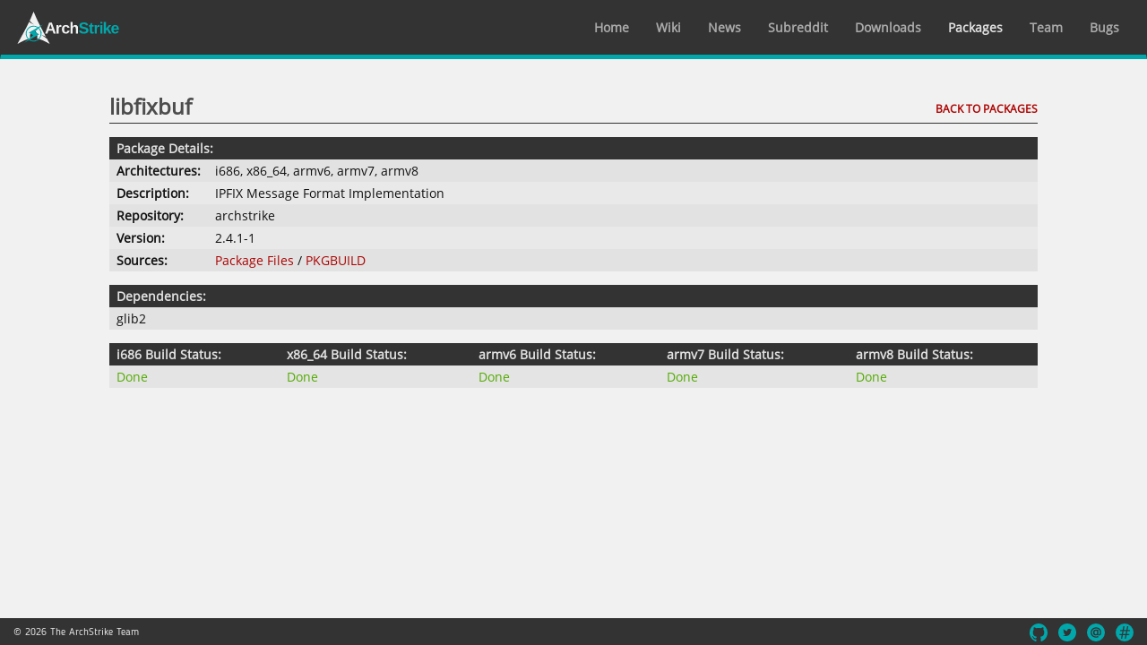

--- FILE ---
content_type: text/html; charset=UTF-8
request_url: https://archstrike.org/packages/libfixbuf
body_size: 2118
content:
<!DOCTYPE html>
<html lang="en">
    <head>
        <meta charset="utf-8">
	<title>Packages - ArchStrike</title>
	<meta name="description" content="A security layer for Arch Linux done the Arch Way and optimized for i686, x86_64, ARMv6, ARMv7 and ARMv8">
	<meta name="twitter:card" content="summary">
	<meta name="twitter:title" content="Packages - ArchStrike">
	<meta name="twitter:description" content="A security layer for Arch Linux done the Arch Way and optimized for i686, x86_64, ARMv6, ARMv7 and ARMv8">
	<meta name="twitter:image:src" content="https://archstrike.org/favicon.png">
	<meta name="twitter:site" content="@ArchStrike">
	<meta name="twitter:creator" content="@ArchStrike">
	<meta name="twitter:url" content="https://archstrike.org/packages/libfixbuf">
	<meta http-equiv="X-UA-Compatible" content="IE=edge,chrome=1">
	<link rel="shortcut icon" href="https://archstrike.org/favicon.ico">
	<link rel="icon" href="https://archstrike.org/favicon.ico" type="image/x-icon">
	<link rel="icon" href="https://archstrike.org/favicon.png" type="image/png">
	
        <meta name="viewport" content="width=device-width, initial-scale=1.0, user-scalable=no">
        <link rel="stylesheet" href="/css/app.css?version=eDaLSb5SvvDZR4F9hnasASYAAse0NNuB">
        <script src="/js/lib.js?version=eDaLSb5SvvDZR4F9hnasASYAAse0NNuB"></script>
        <script src="/js/app.js?version=eDaLSb5SvvDZR4F9hnasASYAAse0NNuB"></script>

                    <!-- Matomo -->
<script type="text/javascript">
  var _paq = window._paq || [];
  /* tracker methods like "setCustomDimension" should be called before "trackPageView" */
  _paq.push(['trackPageView']);
  _paq.push(['enableLinkTracking']);
  (function() {
    var u="//stats.archstrike.org/";
    _paq.push(['setTrackerUrl', u+'matomo.php']);
    _paq.push(['setSiteId', '1']);
    var d=document, g=d.createElement('script'), s=d.getElementsByTagName('script')[0];
    g.type='text/javascript'; g.async=true; g.defer=true; g.src=u+'matomo.js'; s.parentNode.insertBefore(g,s);
  })();
</script>
<!-- End Matomo Code -->
            </head>

    <body class="packages">
        <div id="page-content">
            <nav class="navbar navbar-default">
    <div class="container-fluid">
        <div class="navbar-header">
            <button type="button" class="navbar-toggle collapsed" data-toggle="collapse" data-target="#navbar" aria-expanded="false" aria-controls="navbar">
                <span class="sr-only">Toggle Navigation</span>
                <span class="icon-bar"></span>
                <span class="icon-bar"></span>
                <span class="icon-bar"></span>
            </button>

            <a class="navbar-brand" href="/"></a>
        </div>

        <div id="navbar" class="navbar-collapse collapse">
            <ul class="nav navbar-nav navbar-right">
                <li><a href="/">Home</a></li>
                <li><a href="/wiki">Wiki</a></li>
                <li><a href="/news">News</a></li>
                <li><a href="https://reddit.com/r/archstrike" target="_blank">Subreddit</a></li>
                <li><a href="/downloads">Downloads</a></li>
                <li><a href="/packages">Packages</a></li>
                <li><a href="/team">Team</a></li>
                <li><a href="https://github.com/ArchStrike/ArchStrike/issues">Bugs</a></li>
            </ul>
        </div>
    </div>
</nav>
                <div class="container-fluid page-container">
                    <div class="row">
                <div class="col-xs-12 col-md-10 col-md-offset-1">
                    <h1>libfixbuf <a href="/packages" title="ArchStrike Packages" class="heading-link">Back to Packages</a></h1>

                    <table class="package-table">
                        <thead>
                            <tr>
                                <th colspan="2">Package Details:</th>
                            </tr>
                        </thead>

                        <tbody>
                            <tr class="architectures">
                                <th>Architectures:</th>

                                <td>
                                                                                                                                                                        <span>i686</span>
                                                                                                                                                                                <span>x86_64</span>
                                                                                                                                                                                <span>armv6</span>
                                                                                                                                                                                <span>armv7</span>
                                                                                                                                                                                <span>armv8</span>
                                                                                                                                                        </td>
                            </tr>

                            <tr>
                                <th>Description:</th>
                                <td>IPFIX Message Format Implementation</td>
                            </tr>

                            <tr>
                                <th>Repository:</th>
                                <td>archstrike</td>
                            </tr>

                            <tr>
                                <th>Version:</th>
                                <td>2.4.1-1</td>
                            </tr>

                            
                            <tr>
                                <th>Sources:</th>

                                <td>
                                    <a href="https://github.com/ArchStrike/ArchStrike/blob/master/archstrike/libfixbuf" target="_blank" rel="noopener noreferrer">Package Files</a> /
                                    <a href="https://github.com/ArchStrike/ArchStrike/blob/master/archstrike/libfixbuf/PKGBUILD" target="_blank" rel="noopener noreferrer">PKGBUILD</a>
                                </td>
                            </tr>
                        </tbody>
                    </table>

                    <table class="dependencies-table">
                        <thead>
                            <tr>
                                <th>Dependencies:</th>
                            </tr>
                        </thead>

                        <tbody>
                                                                                                <tr>
                                        <td>glib2</td>
                                    </tr>
                                                            
                                                    </tbody>
                    </table>

                    <table class="build-status-table">
                                                <thead>
                            <tr class="mobile-head">
                                <th>Package Build Status</th>
                            </tr>

                            <tr class="desktop-head">
                                                                                                            <th>i686 Build Status:</th>
                                                                                                                                                <th>x86_64 Build Status:</th>
                                                                                                                                                <th>armv6 Build Status:</th>
                                                                                                                                                <th>armv7 Build Status:</th>
                                                                                                                                                <th>armv8 Build Status:</th>
                                                                                                </tr>
                        </thead>

                        <tbody>
                                                                                                <td class="build-status-i686">
                                                                                    <a title="View Build Log" href="https://logs.archstrike.org/libfixbuf-2.4.1-1-i686.log.html" target="_blank" rel="noopener noreferrer">
                                                <span class="label">i686: </span><span class="status status-done">Done</span>
                                            </a>
                                                                            </td>
                                                                                                                                <td class="build-status-x86_64">
                                                                                    <a title="View Build Log" href="https://logs.archstrike.org/libfixbuf-2.4.1-1-x86_64.log.html" target="_blank" rel="noopener noreferrer">
                                                <span class="label">x86_64: </span><span class="status status-done">Done</span>
                                            </a>
                                                                            </td>
                                                                                                                                <td class="build-status-armv6">
                                                                                    <a title="View Build Log" href="https://logs.archstrike.org/libfixbuf-2.4.1-1-armv6.log.html" target="_blank" rel="noopener noreferrer">
                                                <span class="label">armv6: </span><span class="status status-done">Done</span>
                                            </a>
                                                                            </td>
                                                                                                                                <td class="build-status-armv7">
                                                                                    <a title="View Build Log" href="https://logs.archstrike.org/libfixbuf-2.4.1-1-armv7.log.html" target="_blank" rel="noopener noreferrer">
                                                <span class="label">armv7: </span><span class="status status-done">Done</span>
                                            </a>
                                                                            </td>
                                                                                                                                <td class="build-status-armv8">
                                                                                    <a title="View Build Log" href="https://logs.archstrike.org/libfixbuf-2.4.1-1-armv8.log.html" target="_blank" rel="noopener noreferrer">
                                                <span class="label">armv8: </span><span class="status status-done">Done</span>
                                            </a>
                                                                            </td>
                                                                                    </tbody>
                    </table>
                </div>
            </div>
            </div>
        </div>

        <footer>
    <div class="footer-left">&copy; 2026 The ArchStrike Team</div>
    <div class="footer-right"><a class="social-icon github" href="https://github.com/ArchStrike" title="Github" target="_blank" rel="noopener noreferrer"></a>
<a class="social-icon twitter" href="https://twitter.com/ArchStrike" title="Twitter" target="_blank" rel="noopener noreferrer"></a>
<a class="social-icon email" href="mailto:team@archstrike.org" title="Email"></a>
<a class="social-icon irc" href="irc://chat.freenode.net/archstrike" title="IRC"></a>
</div>
</footer>

            </body>
</html>


--- FILE ---
content_type: application/javascript; charset=utf-8
request_url: https://archstrike.org/js/lib.js?version=eDaLSb5SvvDZR4F9hnasASYAAse0NNuB
body_size: 53128
content:
if(function(e,t){"object"==typeof module&&"object"==typeof module.exports?module.exports=e.document?t(e,!0):function(e){if(!e.document)throw new Error("jQuery requires a window with a document");return t(e)}:t(e)}("undefined"!=typeof window?window:this,function(h,e){function t(e,t){return t.toUpperCase()}var n=[],u=n.slice,g=n.concat,a=n.push,r=n.indexOf,i={},o=i.toString,m=i.hasOwnProperty,v={},y=h.document,s="2.1.4",T=function(e,t){return new T.fn.init(e,t)},l=/^[\s\uFEFF\xA0]+|[\s\uFEFF\xA0]+$/g,c=/^-ms-/,d=/-([\da-z])/gi;function p(e){var t="length"in e&&e.length,n=T.type(e);return"function"!==n&&!T.isWindow(e)&&(!(1!==e.nodeType||!t)||("array"===n||0===t||"number"==typeof t&&0<t&&t-1 in e))}T.fn=T.prototype={jquery:s,constructor:T,selector:"",length:0,toArray:function(){return u.call(this)},get:function(e){return null!=e?e<0?this[e+this.length]:this[e]:u.call(this)},pushStack:function(e){var t=T.merge(this.constructor(),e);return t.prevObject=this,t.context=this.context,t},each:function(e,t){return T.each(this,e,t)},map:function(n){return this.pushStack(T.map(this,function(e,t){return n.call(e,t,e)}))},slice:function(){return this.pushStack(u.apply(this,arguments))},first:function(){return this.eq(0)},last:function(){return this.eq(-1)},eq:function(e){var t=this.length,n=+e+(e<0?t:0);return this.pushStack(0<=n&&n<t?[this[n]]:[])},end:function(){return this.prevObject||this.constructor(null)},push:a,sort:n.sort,splice:n.splice},T.extend=T.fn.extend=function(){var e,t,n,i,r,o,s=arguments[0]||{},a=1,l=arguments.length,c=!1;for("boolean"==typeof s&&(c=s,s=arguments[a]||{},a++),"object"==typeof s||T.isFunction(s)||(s={}),a===l&&(s=this,a--);a<l;a++)if(null!=(e=arguments[a]))for(t in e)n=s[t],s!==(i=e[t])&&(c&&i&&(T.isPlainObject(i)||(r=T.isArray(i)))?(o=r?(r=!1,n&&T.isArray(n)?n:[]):n&&T.isPlainObject(n)?n:{},s[t]=T.extend(c,o,i)):void 0!==i&&(s[t]=i));return s},T.extend({expando:"jQuery"+(s+Math.random()).replace(/\D/g,""),isReady:!0,error:function(e){throw new Error(e)},noop:function(){},isFunction:function(e){return"function"===T.type(e)},isArray:Array.isArray,isWindow:function(e){return null!=e&&e===e.window},isNumeric:function(e){return!T.isArray(e)&&0<=e-parseFloat(e)+1},isPlainObject:function(e){return"object"===T.type(e)&&!e.nodeType&&!T.isWindow(e)&&!(e.constructor&&!m.call(e.constructor.prototype,"isPrototypeOf"))},isEmptyObject:function(e){var t;for(t in e)return!1;return!0},type:function(e){return null==e?e+"":"object"==typeof e||"function"==typeof e?i[o.call(e)]||"object":typeof e},globalEval:function(e){var t,n=eval;(e=T.trim(e))&&(1===e.indexOf("use strict")?((t=y.createElement("script")).text=e,y.head.appendChild(t).parentNode.removeChild(t)):n(e))},camelCase:function(e){return e.replace(c,"ms-").replace(d,t)},nodeName:function(e,t){return e.nodeName&&e.nodeName.toLowerCase()===t.toLowerCase()},each:function(e,t,n){var i=0,r=e.length,o=p(e);if(n){if(o)for(;i<r&&!1!==t.apply(e[i],n);i++);else for(i in e)if(!1===t.apply(e[i],n))break}else if(o)for(;i<r&&!1!==t.call(e[i],i,e[i]);i++);else for(i in e)if(!1===t.call(e[i],i,e[i]))break;return e},trim:function(e){return null==e?"":(e+"").replace(l,"")},makeArray:function(e,t){var n=t||[];return null!=e&&(p(Object(e))?T.merge(n,"string"==typeof e?[e]:e):a.call(n,e)),n},inArray:function(e,t,n){return null==t?-1:r.call(t,e,n)},merge:function(e,t){for(var n=+t.length,i=0,r=e.length;i<n;i++)e[r++]=t[i];return e.length=r,e},grep:function(e,t,n){for(var i=[],r=0,o=e.length,s=!n;r<o;r++)!t(e[r],r)!=s&&i.push(e[r]);return i},map:function(e,t,n){var i,r=0,o=e.length,s=[];if(p(e))for(;r<o;r++)null!=(i=t(e[r],r,n))&&s.push(i);else for(r in e)null!=(i=t(e[r],r,n))&&s.push(i);return g.apply([],s)},guid:1,proxy:function(e,t){var n,i,r;return"string"==typeof t&&(n=e[t],t=e,e=n),T.isFunction(e)?(i=u.call(arguments,2),(r=function(){return e.apply(t||this,i.concat(u.call(arguments)))}).guid=e.guid=e.guid||T.guid++,r):void 0},now:Date.now,support:v}),T.each("Boolean Number String Function Array Date RegExp Object Error".split(" "),function(e,t){i["[object "+t+"]"]=t.toLowerCase()});var f=function(n){function d(e,t,n){var i="0x"+t-65536;return i!=i||n?t:i<0?String.fromCharCode(65536+i):String.fromCharCode(i>>10|55296,1023&i|56320)}function i(){v()}var e,h,w,o,r,g,p,m,x,c,u,v,C,s,y,b,a,f,T,$="sizzle"+1*new Date,k=n.document,E=0,S=0,l=oe(),N=oe(),A=oe(),D=function(e,t){return e===t&&(u=!0),0},I={}.hasOwnProperty,t=[],j=t.pop,O=t.push,L=t.push,P=t.slice,R=function(e,t){for(var n=0,i=e.length;n<i;n++)if(e[n]===t)return n;return-1},H="checked|selected|async|autofocus|autoplay|controls|defer|disabled|hidden|ismap|loop|multiple|open|readonly|required|scoped",F="[\\x20\\t\\r\\n\\f]",q="(?:\\\\.|[\\w-]|[^\\x00-\\xa0])+",M=q.replace("w","w#"),_="\\["+F+"*("+q+")(?:"+F+"*([*^$|!~]?=)"+F+"*(?:'((?:\\\\.|[^\\\\'])*)'|\"((?:\\\\.|[^\\\\\"])*)\"|("+M+"))|)"+F+"*\\]",W=":("+q+")(?:\\((('((?:\\\\.|[^\\\\'])*)'|\"((?:\\\\.|[^\\\\\"])*)\")|((?:\\\\.|[^\\\\()[\\]]|"+_+")*)|.*)\\)|)",B=new RegExp(F+"+","g"),z=new RegExp("^"+F+"+|((?:^|[^\\\\])(?:\\\\.)*)"+F+"+$","g"),U=new RegExp("^"+F+"*,"+F+"*"),X=new RegExp("^"+F+"*([>+~]|"+F+")"+F+"*"),Y=new RegExp("="+F+"*([^\\]'\"]*?)"+F+"*\\]","g"),V=new RegExp(W),Q=new RegExp("^"+M+"$"),G={ID:new RegExp("^#("+q+")"),CLASS:new RegExp("^\\.("+q+")"),TAG:new RegExp("^("+q.replace("w","w*")+")"),ATTR:new RegExp("^"+_),PSEUDO:new RegExp("^"+W),CHILD:new RegExp("^:(only|first|last|nth|nth-last)-(child|of-type)(?:\\("+F+"*(even|odd|(([+-]|)(\\d*)n|)"+F+"*(?:([+-]|)"+F+"*(\\d+)|))"+F+"*\\)|)","i"),bool:new RegExp("^(?:"+H+")$","i"),needsContext:new RegExp("^"+F+"*[>+~]|:(even|odd|eq|gt|lt|nth|first|last)(?:\\("+F+"*((?:-\\d)?\\d*)"+F+"*\\)|)(?=[^-]|$)","i")},K=/^(?:input|select|textarea|button)$/i,J=/^h\d$/i,Z=/^[^{]+\{\s*\[native \w/,ee=/^(?:#([\w-]+)|(\w+)|\.([\w-]+))$/,te=/[+~]/,ne=/'|\\/g,ie=new RegExp("\\\\([\\da-f]{1,6}"+F+"?|("+F+")|.)","ig");try{L.apply(t=P.call(k.childNodes),k.childNodes),t[k.childNodes.length].nodeType}catch(e){L={apply:t.length?function(e,t){O.apply(e,P.call(t))}:function(e,t){for(var n=e.length,i=0;e[n++]=t[i++];);e.length=n-1}}}function re(e,t,n,i){var r,o,s,a,l,c,u,d,p,f;if((t?t.ownerDocument||t:k)!==C&&v(t),n=n||[],a=(t=t||C).nodeType,"string"!=typeof e||!e||1!==a&&9!==a&&11!==a)return n;if(!i&&y){if(11!==a&&(r=ee.exec(e)))if(s=r[1]){if(9===a){if(!(o=t.getElementById(s))||!o.parentNode)return n;if(o.id===s)return n.push(o),n}else if(t.ownerDocument&&(o=t.ownerDocument.getElementById(s))&&T(t,o)&&o.id===s)return n.push(o),n}else{if(r[2])return L.apply(n,t.getElementsByTagName(e)),n;if((s=r[3])&&h.getElementsByClassName)return L.apply(n,t.getElementsByClassName(s)),n}if(h.qsa&&(!b||!b.test(e))){if(d=u=$,p=t,f=1!==a&&e,1===a&&"object"!==t.nodeName.toLowerCase()){for(c=g(e),(u=t.getAttribute("id"))?d=u.replace(ne,"\\$&"):t.setAttribute("id",d),d="[id='"+d+"'] ",l=c.length;l--;)c[l]=d+ge(c[l]);p=te.test(e)&&fe(t.parentNode)||t,f=c.join(",")}if(f)try{return L.apply(n,p.querySelectorAll(f)),n}catch(e){}finally{u||t.removeAttribute("id")}}}return m(e.replace(z,"$1"),t,n,i)}function oe(){var i=[];return function e(t,n){return i.push(t+" ")>w.cacheLength&&delete e[i.shift()],e[t+" "]=n}}function se(e){return e[$]=!0,e}function ae(e){var t=C.createElement("div");try{return!!e(t)}catch(e){return!1}finally{t.parentNode&&t.parentNode.removeChild(t),t=null}}function le(e,t){for(var n=e.split("|"),i=e.length;i--;)w.attrHandle[n[i]]=t}function ce(e,t){var n=t&&e,i=n&&1===e.nodeType&&1===t.nodeType&&(~t.sourceIndex||1<<31)-(~e.sourceIndex||1<<31);if(i)return i;if(n)for(;n=n.nextSibling;)if(n===t)return-1;return e?1:-1}function ue(t){return function(e){return"input"===e.nodeName.toLowerCase()&&e.type===t}}function de(n){return function(e){var t=e.nodeName.toLowerCase();return("input"===t||"button"===t)&&e.type===n}}function pe(s){return se(function(o){return o=+o,se(function(e,t){for(var n,i=s([],e.length,o),r=i.length;r--;)e[n=i[r]]&&(e[n]=!(t[n]=e[n]))})})}function fe(e){return e&&void 0!==e.getElementsByTagName&&e}for(e in h=re.support={},r=re.isXML=function(e){var t=e&&(e.ownerDocument||e).documentElement;return!!t&&"HTML"!==t.nodeName},v=re.setDocument=function(e){var t,n,l=e?e.ownerDocument||e:k;return l!==C&&9===l.nodeType&&l.documentElement?(s=(C=l).documentElement,(n=l.defaultView)&&n!==n.top&&(n.addEventListener?n.addEventListener("unload",i,!1):n.attachEvent&&n.attachEvent("onunload",i)),y=!r(l),h.attributes=ae(function(e){return e.className="i",!e.getAttribute("className")}),h.getElementsByTagName=ae(function(e){return e.appendChild(l.createComment("")),!e.getElementsByTagName("*").length}),h.getElementsByClassName=Z.test(l.getElementsByClassName),h.getById=ae(function(e){return s.appendChild(e).id=$,!l.getElementsByName||!l.getElementsByName($).length}),h.getById?(w.find.ID=function(e,t){if(void 0!==t.getElementById&&y){var n=t.getElementById(e);return n&&n.parentNode?[n]:[]}},w.filter.ID=function(e){var t=e.replace(ie,d);return function(e){return e.getAttribute("id")===t}}):(delete w.find.ID,w.filter.ID=function(e){var n=e.replace(ie,d);return function(e){var t=void 0!==e.getAttributeNode&&e.getAttributeNode("id");return t&&t.value===n}}),w.find.TAG=h.getElementsByTagName?function(e,t){return void 0!==t.getElementsByTagName?t.getElementsByTagName(e):h.qsa?t.querySelectorAll(e):void 0}:function(e,t){var n,i=[],r=0,o=t.getElementsByTagName(e);if("*"!==e)return o;for(;n=o[r++];)1===n.nodeType&&i.push(n);return i},w.find.CLASS=h.getElementsByClassName&&function(e,t){return y?t.getElementsByClassName(e):void 0},a=[],b=[],(h.qsa=Z.test(l.querySelectorAll))&&(ae(function(e){s.appendChild(e).innerHTML="<a id='"+$+"'></a><select id='"+$+"-\f]' msallowcapture=''><option selected=''></option></select>",e.querySelectorAll("[msallowcapture^='']").length&&b.push("[*^$]="+F+"*(?:''|\"\")"),e.querySelectorAll("[selected]").length||b.push("\\["+F+"*(?:value|"+H+")"),e.querySelectorAll("[id~="+$+"-]").length||b.push("~="),e.querySelectorAll(":checked").length||b.push(":checked"),e.querySelectorAll("a#"+$+"+*").length||b.push(".#.+[+~]")}),ae(function(e){var t=l.createElement("input");t.setAttribute("type","hidden"),e.appendChild(t).setAttribute("name","D"),e.querySelectorAll("[name=d]").length&&b.push("name"+F+"*[*^$|!~]?="),e.querySelectorAll(":enabled").length||b.push(":enabled",":disabled"),e.querySelectorAll("*,:x"),b.push(",.*:")})),(h.matchesSelector=Z.test(f=s.matches||s.webkitMatchesSelector||s.mozMatchesSelector||s.oMatchesSelector||s.msMatchesSelector))&&ae(function(e){h.disconnectedMatch=f.call(e,"div"),f.call(e,"[s!='']:x"),a.push("!=",W)}),b=b.length&&new RegExp(b.join("|")),a=a.length&&new RegExp(a.join("|")),t=Z.test(s.compareDocumentPosition),T=t||Z.test(s.contains)?function(e,t){var n=9===e.nodeType?e.documentElement:e,i=t&&t.parentNode;return e===i||!(!i||1!==i.nodeType||!(n.contains?n.contains(i):e.compareDocumentPosition&&16&e.compareDocumentPosition(i)))}:function(e,t){if(t)for(;t=t.parentNode;)if(t===e)return!0;return!1},D=t?function(e,t){if(e===t)return u=!0,0;var n=!e.compareDocumentPosition-!t.compareDocumentPosition;return n||(1&(n=(e.ownerDocument||e)===(t.ownerDocument||t)?e.compareDocumentPosition(t):1)||!h.sortDetached&&t.compareDocumentPosition(e)===n?e===l||e.ownerDocument===k&&T(k,e)?-1:t===l||t.ownerDocument===k&&T(k,t)?1:c?R(c,e)-R(c,t):0:4&n?-1:1)}:function(e,t){if(e===t)return u=!0,0;var n,i=0,r=e.parentNode,o=t.parentNode,s=[e],a=[t];if(!r||!o)return e===l?-1:t===l?1:r?-1:o?1:c?R(c,e)-R(c,t):0;if(r===o)return ce(e,t);for(n=e;n=n.parentNode;)s.unshift(n);for(n=t;n=n.parentNode;)a.unshift(n);for(;s[i]===a[i];)i++;return i?ce(s[i],a[i]):s[i]===k?-1:a[i]===k?1:0},l):C},re.matches=function(e,t){return re(e,null,null,t)},re.matchesSelector=function(e,t){if((e.ownerDocument||e)!==C&&v(e),t=t.replace(Y,"='$1']"),!(!h.matchesSelector||!y||a&&a.test(t)||b&&b.test(t)))try{var n=f.call(e,t);if(n||h.disconnectedMatch||e.document&&11!==e.document.nodeType)return n}catch(e){}return 0<re(t,C,null,[e]).length},re.contains=function(e,t){return(e.ownerDocument||e)!==C&&v(e),T(e,t)},re.attr=function(e,t){(e.ownerDocument||e)!==C&&v(e);var n=w.attrHandle[t.toLowerCase()],i=n&&I.call(w.attrHandle,t.toLowerCase())?n(e,t,!y):void 0;return void 0!==i?i:h.attributes||!y?e.getAttribute(t):(i=e.getAttributeNode(t))&&i.specified?i.value:null},re.error=function(e){throw new Error("Syntax error, unrecognized expression: "+e)},re.uniqueSort=function(e){var t,n=[],i=0,r=0;if(u=!h.detectDuplicates,c=!h.sortStable&&e.slice(0),e.sort(D),u){for(;t=e[r++];)t===e[r]&&(i=n.push(r));for(;i--;)e.splice(n[i],1)}return c=null,e},o=re.getText=function(e){var t,n="",i=0,r=e.nodeType;if(r){if(1===r||9===r||11===r){if("string"==typeof e.textContent)return e.textContent;for(e=e.firstChild;e;e=e.nextSibling)n+=o(e)}else if(3===r||4===r)return e.nodeValue}else for(;t=e[i++];)n+=o(t);return n},(w=re.selectors={cacheLength:50,createPseudo:se,match:G,attrHandle:{},find:{},relative:{">":{dir:"parentNode",first:!0}," ":{dir:"parentNode"},"+":{dir:"previousSibling",first:!0},"~":{dir:"previousSibling"}},preFilter:{ATTR:function(e){return e[1]=e[1].replace(ie,d),e[3]=(e[3]||e[4]||e[5]||"").replace(ie,d),"~="===e[2]&&(e[3]=" "+e[3]+" "),e.slice(0,4)},CHILD:function(e){return e[1]=e[1].toLowerCase(),"nth"===e[1].slice(0,3)?(e[3]||re.error(e[0]),e[4]=+(e[4]?e[5]+(e[6]||1):2*("even"===e[3]||"odd"===e[3])),e[5]=+(e[7]+e[8]||"odd"===e[3])):e[3]&&re.error(e[0]),e},PSEUDO:function(e){var t,n=!e[6]&&e[2];return G.CHILD.test(e[0])?null:(e[3]?e[2]=e[4]||e[5]||"":n&&V.test(n)&&(t=g(n,!0))&&(t=n.indexOf(")",n.length-t)-n.length)&&(e[0]=e[0].slice(0,t),e[2]=n.slice(0,t)),e.slice(0,3))}},filter:{TAG:function(e){var t=e.replace(ie,d).toLowerCase();return"*"===e?function(){return!0}:function(e){return e.nodeName&&e.nodeName.toLowerCase()===t}},CLASS:function(e){var t=l[e+" "];return t||(t=new RegExp("(^|"+F+")"+e+"("+F+"|$)"))&&l(e,function(e){return t.test("string"==typeof e.className&&e.className||void 0!==e.getAttribute&&e.getAttribute("class")||"")})},ATTR:function(n,i,r){return function(e){var t=re.attr(e,n);return null==t?"!="===i:!i||(t+="","="===i?t===r:"!="===i?t!==r:"^="===i?r&&0===t.indexOf(r):"*="===i?r&&-1<t.indexOf(r):"$="===i?r&&t.slice(-r.length)===r:"~="===i?-1<(" "+t.replace(B," ")+" ").indexOf(r):"|="===i&&(t===r||t.slice(0,r.length+1)===r+"-"))}},CHILD:function(f,e,t,h,g){var m="nth"!==f.slice(0,3),v="last"!==f.slice(-4),y="of-type"===e;return 1===h&&0===g?function(e){return!!e.parentNode}:function(e,t,n){var i,r,o,s,a,l,c=m!=v?"nextSibling":"previousSibling",u=e.parentNode,d=y&&e.nodeName.toLowerCase(),p=!n&&!y;if(u){if(m){for(;c;){for(o=e;o=o[c];)if(y?o.nodeName.toLowerCase()===d:1===o.nodeType)return!1;l=c="only"===f&&!l&&"nextSibling"}return!0}if(l=[v?u.firstChild:u.lastChild],v&&p){for(a=(i=(r=u[$]||(u[$]={}))[f]||[])[0]===E&&i[1],s=i[0]===E&&i[2],o=a&&u.childNodes[a];o=++a&&o&&o[c]||(s=a=0)||l.pop();)if(1===o.nodeType&&++s&&o===e){r[f]=[E,a,s];break}}else if(p&&(i=(e[$]||(e[$]={}))[f])&&i[0]===E)s=i[1];else for(;(o=++a&&o&&o[c]||(s=a=0)||l.pop())&&((y?o.nodeName.toLowerCase()!==d:1!==o.nodeType)||!++s||(p&&((o[$]||(o[$]={}))[f]=[E,s]),o!==e)););return(s-=g)===h||s%h==0&&0<=s/h}}},PSEUDO:function(e,o){var t,s=w.pseudos[e]||w.setFilters[e.toLowerCase()]||re.error("unsupported pseudo: "+e);return s[$]?s(o):1<s.length?(t=[e,e,"",o],w.setFilters.hasOwnProperty(e.toLowerCase())?se(function(e,t){for(var n,i=s(e,o),r=i.length;r--;)e[n=R(e,i[r])]=!(t[n]=i[r])}):function(e){return s(e,0,t)}):s}},pseudos:{not:se(function(e){var i=[],r=[],a=p(e.replace(z,"$1"));return a[$]?se(function(e,t,n,i){for(var r,o=a(e,null,i,[]),s=e.length;s--;)(r=o[s])&&(e[s]=!(t[s]=r))}):function(e,t,n){return i[0]=e,a(i,null,n,r),i[0]=null,!r.pop()}}),has:se(function(t){return function(e){return 0<re(t,e).length}}),contains:se(function(t){return t=t.replace(ie,d),function(e){return-1<(e.textContent||e.innerText||o(e)).indexOf(t)}}),lang:se(function(n){return Q.test(n||"")||re.error("unsupported lang: "+n),n=n.replace(ie,d).toLowerCase(),function(e){var t;do{if(t=y?e.lang:e.getAttribute("xml:lang")||e.getAttribute("lang"))return(t=t.toLowerCase())===n||0===t.indexOf(n+"-")}while((e=e.parentNode)&&1===e.nodeType);return!1}}),target:function(e){var t=n.location&&n.location.hash;return t&&t.slice(1)===e.id},root:function(e){return e===s},focus:function(e){return e===C.activeElement&&(!C.hasFocus||C.hasFocus())&&!!(e.type||e.href||~e.tabIndex)},enabled:function(e){return!1===e.disabled},disabled:function(e){return!0===e.disabled},checked:function(e){var t=e.nodeName.toLowerCase();return"input"===t&&!!e.checked||"option"===t&&!!e.selected},selected:function(e){return e.parentNode&&e.parentNode.selectedIndex,!0===e.selected},empty:function(e){for(e=e.firstChild;e;e=e.nextSibling)if(e.nodeType<6)return!1;return!0},parent:function(e){return!w.pseudos.empty(e)},header:function(e){return J.test(e.nodeName)},input:function(e){return K.test(e.nodeName)},button:function(e){var t=e.nodeName.toLowerCase();return"input"===t&&"button"===e.type||"button"===t},text:function(e){var t;return"input"===e.nodeName.toLowerCase()&&"text"===e.type&&(null==(t=e.getAttribute("type"))||"text"===t.toLowerCase())},first:pe(function(){return[0]}),last:pe(function(e,t){return[t-1]}),eq:pe(function(e,t,n){return[n<0?n+t:n]}),even:pe(function(e,t){for(var n=0;n<t;n+=2)e.push(n);return e}),odd:pe(function(e,t){for(var n=1;n<t;n+=2)e.push(n);return e}),lt:pe(function(e,t,n){for(var i=n<0?n+t:n;0<=--i;)e.push(i);return e}),gt:pe(function(e,t,n){for(var i=n<0?n+t:n;++i<t;)e.push(i);return e})}}).pseudos.nth=w.pseudos.eq,{radio:!0,checkbox:!0,file:!0,password:!0,image:!0})w.pseudos[e]=ue(e);for(e in{submit:!0,reset:!0})w.pseudos[e]=de(e);function he(){}function ge(e){for(var t=0,n=e.length,i="";t<n;t++)i+=e[t].value;return i}function me(s,e,t){var a=e.dir,l=t&&"parentNode"===a,c=S++;return e.first?function(e,t,n){for(;e=e[a];)if(1===e.nodeType||l)return s(e,t,n)}:function(e,t,n){var i,r,o=[E,c];if(n){for(;e=e[a];)if((1===e.nodeType||l)&&s(e,t,n))return!0}else for(;e=e[a];)if(1===e.nodeType||l){if((i=(r=e[$]||(e[$]={}))[a])&&i[0]===E&&i[1]===c)return o[2]=i[2];if((r[a]=o)[2]=s(e,t,n))return!0}}}function ve(r){return 1<r.length?function(e,t,n){for(var i=r.length;i--;)if(!r[i](e,t,n))return!1;return!0}:r[0]}function ye(e,t,n,i,r){for(var o,s=[],a=0,l=e.length,c=null!=t;a<l;a++)!(o=e[a])||n&&!n(o,i,r)||(s.push(o),c&&t.push(a));return s}function be(f,h,g,m,v,e){return m&&!m[$]&&(m=be(m)),v&&!v[$]&&(v=be(v,e)),se(function(e,t,n,i){var r,o,s,a=[],l=[],c=t.length,u=e||function(e,t,n){for(var i=0,r=t.length;i<r;i++)re(e,t[i],n);return n}(h||"*",n.nodeType?[n]:n,[]),d=!f||!e&&h?u:ye(u,a,f,n,i),p=g?v||(e?f:c||m)?[]:t:d;if(g&&g(d,p,n,i),m)for(r=ye(p,l),m(r,[],n,i),o=r.length;o--;)(s=r[o])&&(p[l[o]]=!(d[l[o]]=s));if(e){if(v||f){if(v){for(r=[],o=p.length;o--;)(s=p[o])&&r.push(d[o]=s);v(null,p=[],r,i)}for(o=p.length;o--;)(s=p[o])&&-1<(r=v?R(e,s):a[o])&&(e[r]=!(t[r]=s))}}else p=ye(p===t?p.splice(c,p.length):p),v?v(null,t,p,i):L.apply(t,p)})}function we(e){for(var r,t,n,i=e.length,o=w.relative[e[0].type],s=o||w.relative[" "],a=o?1:0,l=me(function(e){return e===r},s,!0),c=me(function(e){return-1<R(r,e)},s,!0),u=[function(e,t,n){var i=!o&&(n||t!==x)||((r=t).nodeType?l(e,t,n):c(e,t,n));return r=null,i}];a<i;a++)if(t=w.relative[e[a].type])u=[me(ve(u),t)];else{if((t=w.filter[e[a].type].apply(null,e[a].matches))[$]){for(n=++a;n<i&&!w.relative[e[n].type];n++);return be(1<a&&ve(u),1<a&&ge(e.slice(0,a-1).concat({value:" "===e[a-2].type?"*":""})).replace(z,"$1"),t,a<n&&we(e.slice(a,n)),n<i&&we(e=e.slice(n)),n<i&&ge(e))}u.push(t)}return ve(u)}return he.prototype=w.filters=w.pseudos,w.setFilters=new he,g=re.tokenize=function(e,t){var n,i,r,o,s,a,l,c=N[e+" "];if(c)return t?0:c.slice(0);for(s=e,a=[],l=w.preFilter;s;){for(o in n&&!(i=U.exec(s))||(i&&(s=s.slice(i[0].length)||s),a.push(r=[])),n=!1,(i=X.exec(s))&&(n=i.shift(),r.push({value:n,type:i[0].replace(z," ")}),s=s.slice(n.length)),w.filter)!(i=G[o].exec(s))||l[o]&&!(i=l[o](i))||(n=i.shift(),r.push({value:n,type:o,matches:i}),s=s.slice(n.length));if(!n)break}return t?s.length:s?re.error(e):N(e,a).slice(0)},p=re.compile=function(e,t){var n,i=[],r=[],o=A[e+" "];if(!o){for(n=(t=t||g(e)).length;n--;)(o=we(t[n]))[$]?i.push(o):r.push(o);(o=A(e,function(m,v){function e(e,t,n,i,r){var o,s,a,l=0,c="0",u=e&&[],d=[],p=x,f=e||b&&w.find.TAG("*",r),h=E+=null==p?1:Math.random()||.1,g=f.length;for(r&&(x=t!==C&&t);c!==g&&null!=(o=f[c]);c++){if(b&&o){for(s=0;a=m[s++];)if(a(o,t,n)){i.push(o);break}r&&(E=h)}y&&((o=!a&&o)&&l--,e&&u.push(o))}if(l+=c,y&&c!==l){for(s=0;a=v[s++];)a(u,d,t,n);if(e){if(0<l)for(;c--;)u[c]||d[c]||(d[c]=j.call(i));d=ye(d)}L.apply(i,d),r&&!e&&0<d.length&&1<l+v.length&&re.uniqueSort(i)}return r&&(E=h,x=p),u}var y=0<v.length,b=0<m.length;return y?se(e):e}(r,i))).selector=e}return o},m=re.select=function(e,t,n,i){var r,o,s,a,l,c="function"==typeof e&&e,u=!i&&g(e=c.selector||e);if(n=n||[],1===u.length){if(2<(o=u[0]=u[0].slice(0)).length&&"ID"===(s=o[0]).type&&h.getById&&9===t.nodeType&&y&&w.relative[o[1].type]){if(!(t=(w.find.ID(s.matches[0].replace(ie,d),t)||[])[0]))return n;c&&(t=t.parentNode),e=e.slice(o.shift().value.length)}for(r=G.needsContext.test(e)?0:o.length;r--&&(s=o[r],!w.relative[a=s.type]);)if((l=w.find[a])&&(i=l(s.matches[0].replace(ie,d),te.test(o[0].type)&&fe(t.parentNode)||t))){if(o.splice(r,1),!(e=i.length&&ge(o)))return L.apply(n,i),n;break}}return(c||p(e,u))(i,t,!y,n,te.test(e)&&fe(t.parentNode)||t),n},h.sortStable=$.split("").sort(D).join("")===$,h.detectDuplicates=!!u,v(),h.sortDetached=ae(function(e){return 1&e.compareDocumentPosition(C.createElement("div"))}),ae(function(e){return e.innerHTML="<a href='#'></a>","#"===e.firstChild.getAttribute("href")})||le("type|href|height|width",function(e,t,n){return n?void 0:e.getAttribute(t,"type"===t.toLowerCase()?1:2)}),h.attributes&&ae(function(e){return e.innerHTML="<input/>",e.firstChild.setAttribute("value",""),""===e.firstChild.getAttribute("value")})||le("value",function(e,t,n){return n||"input"!==e.nodeName.toLowerCase()?void 0:e.defaultValue}),ae(function(e){return null==e.getAttribute("disabled")})||le(H,function(e,t,n){var i;return n?void 0:!0===e[t]?t.toLowerCase():(i=e.getAttributeNode(t))&&i.specified?i.value:null}),re}(h);T.find=f,T.expr=f.selectors,T.expr[":"]=T.expr.pseudos,T.unique=f.uniqueSort,T.text=f.getText,T.isXMLDoc=f.isXML,T.contains=f.contains;var b=T.expr.match.needsContext,w=/^<(\w+)\s*\/?>(?:<\/\1>|)$/,x=/^.[^:#\[\.,]*$/;function C(e,n,i){if(T.isFunction(n))return T.grep(e,function(e,t){return!!n.call(e,t,e)!==i});if(n.nodeType)return T.grep(e,function(e){return e===n!==i});if("string"==typeof n){if(x.test(n))return T.filter(n,e,i);n=T.filter(n,e)}return T.grep(e,function(e){return 0<=r.call(n,e)!==i})}T.filter=function(e,t,n){var i=t[0];return n&&(e=":not("+e+")"),1===t.length&&1===i.nodeType?T.find.matchesSelector(i,e)?[i]:[]:T.find.matches(e,T.grep(t,function(e){return 1===e.nodeType}))},T.fn.extend({find:function(e){var t,n=this.length,i=[],r=this;if("string"!=typeof e)return this.pushStack(T(e).filter(function(){for(t=0;t<n;t++)if(T.contains(r[t],this))return!0}));for(t=0;t<n;t++)T.find(e,r[t],i);return(i=this.pushStack(1<n?T.unique(i):i)).selector=this.selector?this.selector+" "+e:e,i},filter:function(e){return this.pushStack(C(this,e||[],!1))},not:function(e){return this.pushStack(C(this,e||[],!0))},is:function(e){return!!C(this,"string"==typeof e&&b.test(e)?T(e):e||[],!1).length}});var $,k=/^(?:\s*(<[\w\W]+>)[^>]*|#([\w-]*))$/;(T.fn.init=function(e,t){var n,i;if(!e)return this;if("string"!=typeof e)return e.nodeType?(this.context=this[0]=e,this.length=1,this):T.isFunction(e)?void 0!==$.ready?$.ready(e):e(T):(void 0!==e.selector&&(this.selector=e.selector,this.context=e.context),T.makeArray(e,this));if(!(n="<"===e[0]&&">"===e[e.length-1]&&3<=e.length?[null,e,null]:k.exec(e))||!n[1]&&t)return!t||t.jquery?(t||$).find(e):this.constructor(t).find(e);if(n[1]){if(t=t instanceof T?t[0]:t,T.merge(this,T.parseHTML(n[1],t&&t.nodeType?t.ownerDocument||t:y,!0)),w.test(n[1])&&T.isPlainObject(t))for(n in t)T.isFunction(this[n])?this[n](t[n]):this.attr(n,t[n]);return this}return(i=y.getElementById(n[2]))&&i.parentNode&&(this.length=1,this[0]=i),this.context=y,this.selector=e,this}).prototype=T.fn,$=T(y);var E=/^(?:parents|prev(?:Until|All))/,S={children:!0,contents:!0,next:!0,prev:!0};function N(e,t){for(;(e=e[t])&&1!==e.nodeType;);return e}T.extend({dir:function(e,t,n){for(var i=[],r=void 0!==n;(e=e[t])&&9!==e.nodeType;)if(1===e.nodeType){if(r&&T(e).is(n))break;i.push(e)}return i},sibling:function(e,t){for(var n=[];e;e=e.nextSibling)1===e.nodeType&&e!==t&&n.push(e);return n}}),T.fn.extend({has:function(e){var t=T(e,this),n=t.length;return this.filter(function(){for(var e=0;e<n;e++)if(T.contains(this,t[e]))return!0})},closest:function(e,t){for(var n,i=0,r=this.length,o=[],s=b.test(e)||"string"!=typeof e?T(e,t||this.context):0;i<r;i++)for(n=this[i];n&&n!==t;n=n.parentNode)if(n.nodeType<11&&(s?-1<s.index(n):1===n.nodeType&&T.find.matchesSelector(n,e))){o.push(n);break}return this.pushStack(1<o.length?T.unique(o):o)},index:function(e){return e?"string"==typeof e?r.call(T(e),this[0]):r.call(this,e.jquery?e[0]:e):this[0]&&this[0].parentNode?this.first().prevAll().length:-1},add:function(e,t){return this.pushStack(T.unique(T.merge(this.get(),T(e,t))))},addBack:function(e){return this.add(null==e?this.prevObject:this.prevObject.filter(e))}}),T.each({parent:function(e){var t=e.parentNode;return t&&11!==t.nodeType?t:null},parents:function(e){return T.dir(e,"parentNode")},parentsUntil:function(e,t,n){return T.dir(e,"parentNode",n)},next:function(e){return N(e,"nextSibling")},prev:function(e){return N(e,"previousSibling")},nextAll:function(e){return T.dir(e,"nextSibling")},prevAll:function(e){return T.dir(e,"previousSibling")},nextUntil:function(e,t,n){return T.dir(e,"nextSibling",n)},prevUntil:function(e,t,n){return T.dir(e,"previousSibling",n)},siblings:function(e){return T.sibling((e.parentNode||{}).firstChild,e)},children:function(e){return T.sibling(e.firstChild)},contents:function(e){return e.contentDocument||T.merge([],e.childNodes)}},function(i,r){T.fn[i]=function(e,t){var n=T.map(this,r,e);return"Until"!==i.slice(-5)&&(t=e),t&&"string"==typeof t&&(n=T.filter(t,n)),1<this.length&&(S[i]||T.unique(n),E.test(i)&&n.reverse()),this.pushStack(n)}});var A,D=/\S+/g,I={};function j(){y.removeEventListener("DOMContentLoaded",j,!1),h.removeEventListener("load",j,!1),T.ready()}T.Callbacks=function(r){r="string"==typeof r?I[r]||function(e){var n=I[e]={};return T.each(e.match(D)||[],function(e,t){n[t]=!0}),n}(r):T.extend({},r);var t,n,i,o,s,a,l=[],c=!r.once&&[],u=function(e){for(t=r.memory&&e,n=!0,a=o||0,o=0,s=l.length,i=!0;l&&a<s;a++)if(!1===l[a].apply(e[0],e[1])&&r.stopOnFalse){t=!1;break}i=!1,l&&(c?c.length&&u(c.shift()):t?l=[]:d.disable())},d={add:function(){if(l){var e=l.length;!function i(e){T.each(e,function(e,t){var n=T.type(t);"function"===n?r.unique&&d.has(t)||l.push(t):t&&t.length&&"string"!==n&&i(t)})}(arguments),i?s=l.length:t&&(o=e,u(t))}return this},remove:function(){return l&&T.each(arguments,function(e,t){for(var n;-1<(n=T.inArray(t,l,n));)l.splice(n,1),i&&(n<=s&&s--,n<=a&&a--)}),this},has:function(e){return e?-1<T.inArray(e,l):!(!l||!l.length)},empty:function(){return l=[],s=0,this},disable:function(){return l=c=t=void 0,this},disabled:function(){return!l},lock:function(){return c=void 0,t||d.disable(),this},locked:function(){return!c},fireWith:function(e,t){return!l||n&&!c||(t=[e,(t=t||[]).slice?t.slice():t],i?c.push(t):u(t)),this},fire:function(){return d.fireWith(this,arguments),this},fired:function(){return!!n}};return d},T.extend({Deferred:function(e){var o=[["resolve","done",T.Callbacks("once memory"),"resolved"],["reject","fail",T.Callbacks("once memory"),"rejected"],["notify","progress",T.Callbacks("memory")]],r="pending",s={state:function(){return r},always:function(){return a.done(arguments).fail(arguments),this},then:function(){var r=arguments;return T.Deferred(function(i){T.each(o,function(e,t){var n=T.isFunction(r[e])&&r[e];a[t[1]](function(){var e=n&&n.apply(this,arguments);e&&T.isFunction(e.promise)?e.promise().done(i.resolve).fail(i.reject).progress(i.notify):i[t[0]+"With"](this===s?i.promise():this,n?[e]:arguments)})}),r=null}).promise()},promise:function(e){return null!=e?T.extend(e,s):s}},a={};return s.pipe=s.then,T.each(o,function(e,t){var n=t[2],i=t[3];s[t[1]]=n.add,i&&n.add(function(){r=i},o[1^e][2].disable,o[2][2].lock),a[t[0]]=function(){return a[t[0]+"With"](this===a?s:this,arguments),this},a[t[0]+"With"]=n.fireWith}),s.promise(a),e&&e.call(a,a),a},when:function(e){function t(t,n,i){return function(e){n[t]=this,i[t]=1<arguments.length?u.call(arguments):e,i===r?c.notifyWith(n,i):--l||c.resolveWith(n,i)}}var r,n,i,o=0,s=u.call(arguments),a=s.length,l=1!==a||e&&T.isFunction(e.promise)?a:0,c=1===l?e:T.Deferred();if(1<a)for(r=new Array(a),n=new Array(a),i=new Array(a);o<a;o++)s[o]&&T.isFunction(s[o].promise)?s[o].promise().done(t(o,i,s)).fail(c.reject).progress(t(o,n,r)):--l;return l||c.resolveWith(i,s),c.promise()}}),T.fn.ready=function(e){return T.ready.promise().done(e),this},T.extend({isReady:!1,readyWait:1,holdReady:function(e){e?T.readyWait++:T.ready(!0)},ready:function(e){(!0===e?--T.readyWait:T.isReady)||((T.isReady=!0)!==e&&0<--T.readyWait||(A.resolveWith(y,[T]),T.fn.triggerHandler&&(T(y).triggerHandler("ready"),T(y).off("ready"))))}}),T.ready.promise=function(e){return A||(A=T.Deferred(),"complete"===y.readyState?setTimeout(T.ready):(y.addEventListener("DOMContentLoaded",j,!1),h.addEventListener("load",j,!1))),A.promise(e)},T.ready.promise();var O=T.access=function(e,t,n,i,r,o,s){var a=0,l=e.length,c=null==n;if("object"===T.type(n))for(a in r=!0,n)T.access(e,t,a,n[a],!0,o,s);else if(void 0!==i&&(r=!0,T.isFunction(i)||(s=!0),c&&(t=s?(t.call(e,i),null):(c=t,function(e,t,n){return c.call(T(e),n)})),t))for(;a<l;a++)t(e[a],n,s?i:i.call(e[a],a,t(e[a],n)));return r?e:c?t.call(e):l?t(e[0],n):o};function L(){Object.defineProperty(this.cache={},0,{get:function(){return{}}}),this.expando=T.expando+L.uid++}T.acceptData=function(e){return 1===e.nodeType||9===e.nodeType||!+e.nodeType},L.uid=1,L.accepts=T.acceptData,L.prototype={key:function(t){if(!L.accepts(t))return 0;var n={},i=t[this.expando];if(!i){i=L.uid++;try{n[this.expando]={value:i},Object.defineProperties(t,n)}catch(e){n[this.expando]=i,T.extend(t,n)}}return this.cache[i]||(this.cache[i]={}),i},set:function(e,t,n){var i,r=this.key(e),o=this.cache[r];if("string"==typeof t)o[t]=n;else if(T.isEmptyObject(o))T.extend(this.cache[r],t);else for(i in t)o[i]=t[i];return o},get:function(e,t){var n=this.cache[this.key(e)];return void 0===t?n:n[t]},access:function(e,t,n){var i;return void 0===t||t&&"string"==typeof t&&void 0===n?void 0!==(i=this.get(e,t))?i:this.get(e,T.camelCase(t)):(this.set(e,t,n),void 0!==n?n:t)},remove:function(e,t){var n,i,r,o=this.key(e),s=this.cache[o];if(void 0===t)this.cache[o]={};else{n=(i=T.isArray(t)?t.concat(t.map(T.camelCase)):(r=T.camelCase(t),t in s?[t,r]:(i=r)in s?[i]:i.match(D)||[])).length;for(;n--;)delete s[i[n]]}},hasData:function(e){return!T.isEmptyObject(this.cache[e[this.expando]]||{})},discard:function(e){e[this.expando]&&delete this.cache[e[this.expando]]}};var P=new L,R=new L,H=/^(?:\{[\w\W]*\}|\[[\w\W]*\])$/,F=/([A-Z])/g;function q(e,t,n){var i;if(void 0===n&&1===e.nodeType)if(i="data-"+t.replace(F,"-$1").toLowerCase(),"string"==typeof(n=e.getAttribute(i))){try{n="true"===n||"false"!==n&&("null"===n?null:+n+""===n?+n:H.test(n)?T.parseJSON(n):n)}catch(e){}R.set(e,t,n)}else n=void 0;return n}T.extend({hasData:function(e){return R.hasData(e)||P.hasData(e)},data:function(e,t,n){return R.access(e,t,n)},removeData:function(e,t){R.remove(e,t)},_data:function(e,t,n){return P.access(e,t,n)},_removeData:function(e,t){P.remove(e,t)}}),T.fn.extend({data:function(i,e){var t,n,r,o=this[0],s=o&&o.attributes;if(void 0!==i)return"object"==typeof i?this.each(function(){R.set(this,i)}):O(this,function(t){var e,n=T.camelCase(i);if(o&&void 0===t){if(void 0!==(e=R.get(o,i)))return e;if(void 0!==(e=R.get(o,n)))return e;if(void 0!==(e=q(o,n,void 0)))return e}else this.each(function(){var e=R.get(this,n);R.set(this,n,t),-1!==i.indexOf("-")&&void 0!==e&&R.set(this,i,t)})},null,e,1<arguments.length,null,!0);if(this.length&&(r=R.get(o),1===o.nodeType&&!P.get(o,"hasDataAttrs"))){for(t=s.length;t--;)s[t]&&(0===(n=s[t].name).indexOf("data-")&&(n=T.camelCase(n.slice(5)),q(o,n,r[n])));P.set(o,"hasDataAttrs",!0)}return r},removeData:function(e){return this.each(function(){R.remove(this,e)})}}),T.extend({queue:function(e,t,n){var i;return e?(t=(t||"fx")+"queue",i=P.get(e,t),n&&(!i||T.isArray(n)?i=P.access(e,t,T.makeArray(n)):i.push(n)),i||[]):void 0},dequeue:function(e,t){t=t||"fx";var n=T.queue(e,t),i=n.length,r=n.shift(),o=T._queueHooks(e,t);"inprogress"===r&&(r=n.shift(),i--),r&&("fx"===t&&n.unshift("inprogress"),delete o.stop,r.call(e,function(){T.dequeue(e,t)},o)),!i&&o&&o.empty.fire()},_queueHooks:function(e,t){var n=t+"queueHooks";return P.get(e,n)||P.access(e,n,{empty:T.Callbacks("once memory").add(function(){P.remove(e,[t+"queue",n])})})}}),T.fn.extend({queue:function(t,n){var e=2;return"string"!=typeof t&&(n=t,t="fx",e--),arguments.length<e?T.queue(this[0],t):void 0===n?this:this.each(function(){var e=T.queue(this,t,n);T._queueHooks(this,t),"fx"===t&&"inprogress"!==e[0]&&T.dequeue(this,t)})},dequeue:function(e){return this.each(function(){T.dequeue(this,e)})},clearQueue:function(e){return this.queue(e||"fx",[])},promise:function(e,t){function n(){--r||o.resolveWith(s,[s])}var i,r=1,o=T.Deferred(),s=this,a=this.length;for("string"!=typeof e&&(t=e,e=void 0),e=e||"fx";a--;)(i=P.get(s[a],e+"queueHooks"))&&i.empty&&(r++,i.empty.add(n));return n(),o.promise(t)}});function M(e,t){return e=t||e,"none"===T.css(e,"display")||!T.contains(e.ownerDocument,e)}var _,W,B=/[+-]?(?:\d*\.|)\d+(?:[eE][+-]?\d+|)/.source,z=["Top","Right","Bottom","Left"],U=/^(?:checkbox|radio)$/i;_=y.createDocumentFragment().appendChild(y.createElement("div")),(W=y.createElement("input")).setAttribute("type","radio"),W.setAttribute("checked","checked"),W.setAttribute("name","t"),_.appendChild(W),v.checkClone=_.cloneNode(!0).cloneNode(!0).lastChild.checked,_.innerHTML="<textarea>x</textarea>",v.noCloneChecked=!!_.cloneNode(!0).lastChild.defaultValue;var X="undefined";v.focusinBubbles="onfocusin"in h;var Y=/^key/,V=/^(?:mouse|pointer|contextmenu)|click/,Q=/^(?:focusinfocus|focusoutblur)$/,G=/^([^.]*)(?:\.(.+)|)$/;function K(){return!0}function J(){return!1}function Z(){try{return y.activeElement}catch(e){}}T.event={global:{},add:function(t,e,n,i,r){var o,s,a,l,c,u,d,p,f,h,g,m=P.get(t);if(m)for(n.handler&&(n=(o=n).handler,r=o.selector),n.guid||(n.guid=T.guid++),(l=m.events)||(l=m.events={}),(s=m.handle)||(s=m.handle=function(e){return typeof T!=X&&T.event.triggered!==e.type?T.event.dispatch.apply(t,arguments):void 0}),c=(e=(e||"").match(D)||[""]).length;c--;)f=g=(a=G.exec(e[c])||[])[1],h=(a[2]||"").split(".").sort(),f&&(d=T.event.special[f]||{},f=(r?d.delegateType:d.bindType)||f,d=T.event.special[f]||{},u=T.extend({type:f,origType:g,data:i,handler:n,guid:n.guid,selector:r,needsContext:r&&T.expr.match.needsContext.test(r),namespace:h.join(".")},o),(p=l[f])||((p=l[f]=[]).delegateCount=0,d.setup&&!1!==d.setup.call(t,i,h,s)||t.addEventListener&&t.addEventListener(f,s,!1)),d.add&&(d.add.call(t,u),u.handler.guid||(u.handler.guid=n.guid)),r?p.splice(p.delegateCount++,0,u):p.push(u),T.event.global[f]=!0)},remove:function(e,t,n,i,r){var o,s,a,l,c,u,d,p,f,h,g,m=P.hasData(e)&&P.get(e);if(m&&(l=m.events)){for(c=(t=(t||"").match(D)||[""]).length;c--;)if(f=g=(a=G.exec(t[c])||[])[1],h=(a[2]||"").split(".").sort(),f){for(d=T.event.special[f]||{},p=l[f=(i?d.delegateType:d.bindType)||f]||[],a=a[2]&&new RegExp("(^|\\.)"+h.join("\\.(?:.*\\.|)")+"(\\.|$)"),s=o=p.length;o--;)u=p[o],!r&&g!==u.origType||n&&n.guid!==u.guid||a&&!a.test(u.namespace)||i&&i!==u.selector&&("**"!==i||!u.selector)||(p.splice(o,1),u.selector&&p.delegateCount--,d.remove&&d.remove.call(e,u));s&&!p.length&&(d.teardown&&!1!==d.teardown.call(e,h,m.handle)||T.removeEvent(e,f,m.handle),delete l[f])}else for(f in l)T.event.remove(e,f+t[c],n,i,!0);T.isEmptyObject(l)&&(delete m.handle,P.remove(e,"events"))}},trigger:function(e,t,n,i){var r,o,s,a,l,c,u,d=[n||y],p=m.call(e,"type")?e.type:e,f=m.call(e,"namespace")?e.namespace.split("."):[];if(o=s=n=n||y,3!==n.nodeType&&8!==n.nodeType&&!Q.test(p+T.event.triggered)&&(0<=p.indexOf(".")&&(p=(f=p.split(".")).shift(),f.sort()),l=p.indexOf(":")<0&&"on"+p,(e=e[T.expando]?e:new T.Event(p,"object"==typeof e&&e)).isTrigger=i?2:3,e.namespace=f.join("."),e.namespace_re=e.namespace?new RegExp("(^|\\.)"+f.join("\\.(?:.*\\.|)")+"(\\.|$)"):null,e.result=void 0,e.target||(e.target=n),t=null==t?[e]:T.makeArray(t,[e]),u=T.event.special[p]||{},i||!u.trigger||!1!==u.trigger.apply(n,t))){if(!i&&!u.noBubble&&!T.isWindow(n)){for(a=u.delegateType||p,Q.test(a+p)||(o=o.parentNode);o;o=o.parentNode)d.push(o),s=o;s===(n.ownerDocument||y)&&d.push(s.defaultView||s.parentWindow||h)}for(r=0;(o=d[r++])&&!e.isPropagationStopped();)e.type=1<r?a:u.bindType||p,(c=(P.get(o,"events")||{})[e.type]&&P.get(o,"handle"))&&c.apply(o,t),(c=l&&o[l])&&c.apply&&T.acceptData(o)&&(e.result=c.apply(o,t),!1===e.result&&e.preventDefault());return e.type=p,i||e.isDefaultPrevented()||u._default&&!1!==u._default.apply(d.pop(),t)||!T.acceptData(n)||l&&T.isFunction(n[p])&&!T.isWindow(n)&&((s=n[l])&&(n[l]=null),n[T.event.triggered=p](),T.event.triggered=void 0,s&&(n[l]=s)),e.result}},dispatch:function(e){e=T.event.fix(e);var t,n,i,r,o,s=[],a=u.call(arguments),l=(P.get(this,"events")||{})[e.type]||[],c=T.event.special[e.type]||{};if((a[0]=e).delegateTarget=this,!c.preDispatch||!1!==c.preDispatch.call(this,e)){for(s=T.event.handlers.call(this,e,l),t=0;(r=s[t++])&&!e.isPropagationStopped();)for(e.currentTarget=r.elem,n=0;(o=r.handlers[n++])&&!e.isImmediatePropagationStopped();)e.namespace_re&&!e.namespace_re.test(o.namespace)||(e.handleObj=o,e.data=o.data,void 0!==(i=((T.event.special[o.origType]||{}).handle||o.handler).apply(r.elem,a))&&!1===(e.result=i)&&(e.preventDefault(),e.stopPropagation()));return c.postDispatch&&c.postDispatch.call(this,e),e.result}},handlers:function(e,t){var n,i,r,o,s=[],a=t.delegateCount,l=e.target;if(a&&l.nodeType&&(!e.button||"click"!==e.type))for(;l!==this;l=l.parentNode||this)if(!0!==l.disabled||"click"!==e.type){for(i=[],n=0;n<a;n++)void 0===i[r=(o=t[n]).selector+" "]&&(i[r]=o.needsContext?0<=T(r,this).index(l):T.find(r,this,null,[l]).length),i[r]&&i.push(o);i.length&&s.push({elem:l,handlers:i})}return a<t.length&&s.push({elem:this,handlers:t.slice(a)}),s},props:"altKey bubbles cancelable ctrlKey currentTarget eventPhase metaKey relatedTarget shiftKey target timeStamp view which".split(" "),fixHooks:{},keyHooks:{props:"char charCode key keyCode".split(" "),filter:function(e,t){return null==e.which&&(e.which=null!=t.charCode?t.charCode:t.keyCode),e}},mouseHooks:{props:"button buttons clientX clientY offsetX offsetY pageX pageY screenX screenY toElement".split(" "),filter:function(e,t){var n,i,r,o=t.button;return null==e.pageX&&null!=t.clientX&&(i=(n=e.target.ownerDocument||y).documentElement,r=n.body,e.pageX=t.clientX+(i&&i.scrollLeft||r&&r.scrollLeft||0)-(i&&i.clientLeft||r&&r.clientLeft||0),e.pageY=t.clientY+(i&&i.scrollTop||r&&r.scrollTop||0)-(i&&i.clientTop||r&&r.clientTop||0)),e.which||void 0===o||(e.which=1&o?1:2&o?3:4&o?2:0),e}},fix:function(e){if(e[T.expando])return e;var t,n,i,r=e.type,o=e,s=this.fixHooks[r];for(s||(this.fixHooks[r]=s=V.test(r)?this.mouseHooks:Y.test(r)?this.keyHooks:{}),i=s.props?this.props.concat(s.props):this.props,e=new T.Event(o),t=i.length;t--;)e[n=i[t]]=o[n];return e.target||(e.target=y),3===e.target.nodeType&&(e.target=e.target.parentNode),s.filter?s.filter(e,o):e},special:{load:{noBubble:!0},focus:{trigger:function(){return this!==Z()&&this.focus?(this.focus(),!1):void 0},delegateType:"focusin"},blur:{trigger:function(){return this===Z()&&this.blur?(this.blur(),!1):void 0},delegateType:"focusout"},click:{trigger:function(){return"checkbox"===this.type&&this.click&&T.nodeName(this,"input")?(this.click(),!1):void 0},_default:function(e){return T.nodeName(e.target,"a")}},beforeunload:{postDispatch:function(e){void 0!==e.result&&e.originalEvent&&(e.originalEvent.returnValue=e.result)}}},simulate:function(e,t,n,i){var r=T.extend(new T.Event,n,{type:e,isSimulated:!0,originalEvent:{}});i?T.event.trigger(r,null,t):T.event.dispatch.call(t,r),r.isDefaultPrevented()&&n.preventDefault()}},T.removeEvent=function(e,t,n){e.removeEventListener&&e.removeEventListener(t,n,!1)},T.Event=function(e,t){return this instanceof T.Event?(e&&e.type?(this.originalEvent=e,this.type=e.type,this.isDefaultPrevented=e.defaultPrevented||void 0===e.defaultPrevented&&!1===e.returnValue?K:J):this.type=e,t&&T.extend(this,t),this.timeStamp=e&&e.timeStamp||T.now(),void(this[T.expando]=!0)):new T.Event(e,t)},T.Event.prototype={isDefaultPrevented:J,isPropagationStopped:J,isImmediatePropagationStopped:J,preventDefault:function(){var e=this.originalEvent;this.isDefaultPrevented=K,e&&e.preventDefault&&e.preventDefault()},stopPropagation:function(){var e=this.originalEvent;this.isPropagationStopped=K,e&&e.stopPropagation&&e.stopPropagation()},stopImmediatePropagation:function(){var e=this.originalEvent;this.isImmediatePropagationStopped=K,e&&e.stopImmediatePropagation&&e.stopImmediatePropagation(),this.stopPropagation()}},T.each({mouseenter:"mouseover",mouseleave:"mouseout",pointerenter:"pointerover",pointerleave:"pointerout"},function(e,r){T.event.special[e]={delegateType:r,bindType:r,handle:function(e){var t,n=e.relatedTarget,i=e.handleObj;return n&&(n===this||T.contains(this,n))||(e.type=i.origType,t=i.handler.apply(this,arguments),e.type=r),t}}}),v.focusinBubbles||T.each({focus:"focusin",blur:"focusout"},function(n,i){function r(e){T.event.simulate(i,e.target,T.event.fix(e),!0)}T.event.special[i]={setup:function(){var e=this.ownerDocument||this,t=P.access(e,i);t||e.addEventListener(n,r,!0),P.access(e,i,(t||0)+1)},teardown:function(){var e=this.ownerDocument||this,t=P.access(e,i)-1;t?P.access(e,i,t):(e.removeEventListener(n,r,!0),P.remove(e,i))}}}),T.fn.extend({on:function(e,t,n,i,r){var o,s;if("object"==typeof e){for(s in"string"!=typeof t&&(n=n||t,t=void 0),e)this.on(s,t,n,e[s],r);return this}if(null==n&&null==i?(i=t,n=t=void 0):null==i&&("string"==typeof t?(i=n,n=void 0):(i=n,n=t,t=void 0)),!1===i)i=J;else if(!i)return this;return 1===r&&(o=i,(i=function(e){return T().off(e),o.apply(this,arguments)}).guid=o.guid||(o.guid=T.guid++)),this.each(function(){T.event.add(this,e,i,n,t)})},one:function(e,t,n,i){return this.on(e,t,n,i,1)},off:function(e,t,n){var i,r;if(e&&e.preventDefault&&e.handleObj)return i=e.handleObj,T(e.delegateTarget).off(i.namespace?i.origType+"."+i.namespace:i.origType,i.selector,i.handler),this;if("object"!=typeof e)return!1!==t&&"function"!=typeof t||(n=t,t=void 0),!1===n&&(n=J),this.each(function(){T.event.remove(this,e,n,t)});for(r in e)this.off(r,t,e[r]);return this},trigger:function(e,t){return this.each(function(){T.event.trigger(e,t,this)})},triggerHandler:function(e,t){var n=this[0];return n?T.event.trigger(e,t,n,!0):void 0}});var ee=/<(?!area|br|col|embed|hr|img|input|link|meta|param)(([\w:]+)[^>]*)\/>/gi,te=/<([\w:]+)/,ne=/<|&#?\w+;/,ie=/<(?:script|style|link)/i,re=/checked\s*(?:[^=]|=\s*.checked.)/i,oe=/^$|\/(?:java|ecma)script/i,se=/^true\/(.*)/,ae=/^\s*<!(?:\[CDATA\[|--)|(?:\]\]|--)>\s*$/g,le={option:[1,"<select multiple='multiple'>","</select>"],thead:[1,"<table>","</table>"],col:[2,"<table><colgroup>","</colgroup></table>"],tr:[2,"<table><tbody>","</tbody></table>"],td:[3,"<table><tbody><tr>","</tr></tbody></table>"],_default:[0,"",""]};function ce(e,t){return T.nodeName(e,"table")&&T.nodeName(11!==t.nodeType?t:t.firstChild,"tr")?e.getElementsByTagName("tbody")[0]||e.appendChild(e.ownerDocument.createElement("tbody")):e}function ue(e){return e.type=(null!==e.getAttribute("type"))+"/"+e.type,e}function de(e){var t=se.exec(e.type);return t?e.type=t[1]:e.removeAttribute("type"),e}function pe(e,t){for(var n=0,i=e.length;n<i;n++)P.set(e[n],"globalEval",!t||P.get(t[n],"globalEval"))}function fe(e,t){var n,i,r,o,s,a,l,c;if(1===t.nodeType){if(P.hasData(e)&&(o=P.access(e),s=P.set(t,o),c=o.events))for(r in delete s.handle,s.events={},c)for(n=0,i=c[r].length;n<i;n++)T.event.add(t,r,c[r][n]);R.hasData(e)&&(a=R.access(e),l=T.extend({},a),R.set(t,l))}}function he(e,t){var n=e.getElementsByTagName?e.getElementsByTagName(t||"*"):e.querySelectorAll?e.querySelectorAll(t||"*"):[];return void 0===t||t&&T.nodeName(e,t)?T.merge([e],n):n}le.optgroup=le.option,le.tbody=le.tfoot=le.colgroup=le.caption=le.thead,le.th=le.td,T.extend({clone:function(e,t,n){var i,r,o,s,a,l,c,u=e.cloneNode(!0),d=T.contains(e.ownerDocument,e);if(!(v.noCloneChecked||1!==e.nodeType&&11!==e.nodeType||T.isXMLDoc(e)))for(s=he(u),i=0,r=(o=he(e)).length;i<r;i++)a=o[i],l=s[i],void 0,"input"===(c=l.nodeName.toLowerCase())&&U.test(a.type)?l.checked=a.checked:"input"!==c&&"textarea"!==c||(l.defaultValue=a.defaultValue);if(t)if(n)for(o=o||he(e),s=s||he(u),i=0,r=o.length;i<r;i++)fe(o[i],s[i]);else fe(e,u);return 0<(s=he(u,"script")).length&&pe(s,!d&&he(e,"script")),u},buildFragment:function(e,t,n,i){for(var r,o,s,a,l,c,u=t.createDocumentFragment(),d=[],p=0,f=e.length;p<f;p++)if((r=e[p])||0===r)if("object"===T.type(r))T.merge(d,r.nodeType?[r]:r);else if(ne.test(r)){for(o=o||u.appendChild(t.createElement("div")),s=(te.exec(r)||["",""])[1].toLowerCase(),a=le[s]||le._default,o.innerHTML=a[1]+r.replace(ee,"<$1></$2>")+a[2],c=a[0];c--;)o=o.lastChild;T.merge(d,o.childNodes),(o=u.firstChild).textContent=""}else d.push(t.createTextNode(r));for(u.textContent="",p=0;r=d[p++];)if((!i||-1===T.inArray(r,i))&&(l=T.contains(r.ownerDocument,r),o=he(u.appendChild(r),"script"),l&&pe(o),n))for(c=0;r=o[c++];)oe.test(r.type||"")&&n.push(r);return u},cleanData:function(e){for(var t,n,i,r,o=T.event.special,s=0;void 0!==(n=e[s]);s++){if(T.acceptData(n)&&((r=n[P.expando])&&(t=P.cache[r]))){if(t.events)for(i in t.events)o[i]?T.event.remove(n,i):T.removeEvent(n,i,t.handle);P.cache[r]&&delete P.cache[r]}delete R.cache[n[R.expando]]}}}),T.fn.extend({text:function(e){return O(this,function(e){return void 0===e?T.text(this):this.empty().each(function(){1!==this.nodeType&&11!==this.nodeType&&9!==this.nodeType||(this.textContent=e)})},null,e,arguments.length)},append:function(){return this.domManip(arguments,function(e){1!==this.nodeType&&11!==this.nodeType&&9!==this.nodeType||ce(this,e).appendChild(e)})},prepend:function(){return this.domManip(arguments,function(e){if(1===this.nodeType||11===this.nodeType||9===this.nodeType){var t=ce(this,e);t.insertBefore(e,t.firstChild)}})},before:function(){return this.domManip(arguments,function(e){this.parentNode&&this.parentNode.insertBefore(e,this)})},after:function(){return this.domManip(arguments,function(e){this.parentNode&&this.parentNode.insertBefore(e,this.nextSibling)})},remove:function(e,t){for(var n,i=e?T.filter(e,this):this,r=0;null!=(n=i[r]);r++)t||1!==n.nodeType||T.cleanData(he(n)),n.parentNode&&(t&&T.contains(n.ownerDocument,n)&&pe(he(n,"script")),n.parentNode.removeChild(n));return this},empty:function(){for(var e,t=0;null!=(e=this[t]);t++)1===e.nodeType&&(T.cleanData(he(e,!1)),e.textContent="");return this},clone:function(e,t){return e=null!=e&&e,t=null==t?e:t,this.map(function(){return T.clone(this,e,t)})},html:function(e){return O(this,function(e){var t=this[0]||{},n=0,i=this.length;if(void 0===e&&1===t.nodeType)return t.innerHTML;if("string"==typeof e&&!ie.test(e)&&!le[(te.exec(e)||["",""])[1].toLowerCase()]){e=e.replace(ee,"<$1></$2>");try{for(;n<i;n++)1===(t=this[n]||{}).nodeType&&(T.cleanData(he(t,!1)),t.innerHTML=e);t=0}catch(e){}}t&&this.empty().append(e)},null,e,arguments.length)},replaceWith:function(){var t=arguments[0];return this.domManip(arguments,function(e){t=this.parentNode,T.cleanData(he(this)),t&&t.replaceChild(e,this)}),t&&(t.length||t.nodeType)?this:this.remove()},detach:function(e){return this.remove(e,!0)},domManip:function(n,i){n=g.apply([],n);var e,t,r,o,s,a,l=0,c=this.length,u=this,d=c-1,p=n[0],f=T.isFunction(p);if(f||1<c&&"string"==typeof p&&!v.checkClone&&re.test(p))return this.each(function(e){var t=u.eq(e);f&&(n[0]=p.call(this,e,t.html())),t.domManip(n,i)});if(c&&(t=(e=T.buildFragment(n,this[0].ownerDocument,!1,this)).firstChild,1===e.childNodes.length&&(e=t),t)){for(o=(r=T.map(he(e,"script"),ue)).length;l<c;l++)s=e,l!==d&&(s=T.clone(s,!0,!0),o&&T.merge(r,he(s,"script"))),i.call(this[l],s,l);if(o)for(a=r[r.length-1].ownerDocument,T.map(r,de),l=0;l<o;l++)s=r[l],oe.test(s.type||"")&&!P.access(s,"globalEval")&&T.contains(a,s)&&(s.src?T._evalUrl&&T._evalUrl(s.src):T.globalEval(s.textContent.replace(ae,"")))}return this}}),T.each({appendTo:"append",prependTo:"prepend",insertBefore:"before",insertAfter:"after",replaceAll:"replaceWith"},function(e,s){T.fn[e]=function(e){for(var t,n=[],i=T(e),r=i.length-1,o=0;o<=r;o++)t=o===r?this:this.clone(!0),T(i[o])[s](t),a.apply(n,t.get());return this.pushStack(n)}});var ge,me={};function ve(e,t){var n,i=T(t.createElement(e)).appendTo(t.body),r=h.getDefaultComputedStyle&&(n=h.getDefaultComputedStyle(i[0]))?n.display:T.css(i[0],"display");return i.detach(),r}function ye(e){var t=y,n=me[e];return n||("none"!==(n=ve(e,t))&&n||((t=(ge=(ge||T("<iframe frameborder='0' width='0' height='0'/>")).appendTo(t.documentElement))[0].contentDocument).write(),t.close(),n=ve(e,t),ge.detach()),me[e]=n),n}var be=/^margin/,we=new RegExp("^("+B+")(?!px)[a-z%]+$","i"),xe=function(e){return e.ownerDocument.defaultView.opener?e.ownerDocument.defaultView.getComputedStyle(e,null):h.getComputedStyle(e,null)};function Ce(e,t,n){var i,r,o,s,a=e.style;return(n=n||xe(e))&&(s=n.getPropertyValue(t)||n[t]),n&&(""!==s||T.contains(e.ownerDocument,e)||(s=T.style(e,t)),we.test(s)&&be.test(t)&&(i=a.width,r=a.minWidth,o=a.maxWidth,a.minWidth=a.maxWidth=a.width=s,s=n.width,a.width=i,a.minWidth=r,a.maxWidth=o)),void 0!==s?s+"":s}function Te(e,t){return{get:function(){return e()?void delete this.get:(this.get=t).apply(this,arguments)}}}!function(){var t,n,i=y.documentElement,r=y.createElement("div"),o=y.createElement("div");if(o.style){function e(){o.style.cssText="-webkit-box-sizing:border-box;-moz-box-sizing:border-box;box-sizing:border-box;display:block;margin-top:1%;top:1%;border:1px;padding:1px;width:4px;position:absolute",o.innerHTML="",i.appendChild(r);var e=h.getComputedStyle(o,null);t="1%"!==e.top,n="4px"===e.width,i.removeChild(r)}o.style.backgroundClip="content-box",o.cloneNode(!0).style.backgroundClip="",v.clearCloneStyle="content-box"===o.style.backgroundClip,r.style.cssText="border:0;width:0;height:0;top:0;left:-9999px;margin-top:1px;position:absolute",r.appendChild(o),h.getComputedStyle&&T.extend(v,{pixelPosition:function(){return e(),t},boxSizingReliable:function(){return null==n&&e(),n},reliableMarginRight:function(){var e,t=o.appendChild(y.createElement("div"));return t.style.cssText=o.style.cssText="-webkit-box-sizing:content-box;-moz-box-sizing:content-box;box-sizing:content-box;display:block;margin:0;border:0;padding:0",t.style.marginRight=t.style.width="0",o.style.width="1px",i.appendChild(r),e=!parseFloat(h.getComputedStyle(t,null).marginRight),i.removeChild(r),o.removeChild(t),e}})}}(),T.swap=function(e,t,n,i){var r,o,s={};for(o in t)s[o]=e.style[o],e.style[o]=t[o];for(o in r=n.apply(e,i||[]),t)e.style[o]=s[o];return r};var $e=/^(none|table(?!-c[ea]).+)/,ke=new RegExp("^("+B+")(.*)$","i"),Ee=new RegExp("^([+-])=("+B+")","i"),Se={position:"absolute",visibility:"hidden",display:"block"},Ne={letterSpacing:"0",fontWeight:"400"},Ae=["Webkit","O","Moz","ms"];function De(e,t){if(t in e)return t;for(var n=t[0].toUpperCase()+t.slice(1),i=t,r=Ae.length;r--;)if((t=Ae[r]+n)in e)return t;return i}function Ie(e,t,n){var i=ke.exec(t);return i?Math.max(0,i[1]-(n||0))+(i[2]||"px"):t}function je(e,t,n,i,r){for(var o=n===(i?"border":"content")?4:"width"===t?1:0,s=0;o<4;o+=2)"margin"===n&&(s+=T.css(e,n+z[o],!0,r)),i?("content"===n&&(s-=T.css(e,"padding"+z[o],!0,r)),"margin"!==n&&(s-=T.css(e,"border"+z[o]+"Width",!0,r))):(s+=T.css(e,"padding"+z[o],!0,r),"padding"!==n&&(s+=T.css(e,"border"+z[o]+"Width",!0,r)));return s}function Oe(e,t,n){var i=!0,r="width"===t?e.offsetWidth:e.offsetHeight,o=xe(e),s="border-box"===T.css(e,"boxSizing",!1,o);if(r<=0||null==r){if(((r=Ce(e,t,o))<0||null==r)&&(r=e.style[t]),we.test(r))return r;i=s&&(v.boxSizingReliable()||r===e.style[t]),r=parseFloat(r)||0}return r+je(e,t,n||(s?"border":"content"),i,o)+"px"}function Le(e,t){for(var n,i,r,o=[],s=0,a=e.length;s<a;s++)(i=e[s]).style&&(o[s]=P.get(i,"olddisplay"),n=i.style.display,t?(o[s]||"none"!==n||(i.style.display=""),""===i.style.display&&M(i)&&(o[s]=P.access(i,"olddisplay",ye(i.nodeName)))):(r=M(i),"none"===n&&r||P.set(i,"olddisplay",r?n:T.css(i,"display"))));for(s=0;s<a;s++)(i=e[s]).style&&(t&&"none"!==i.style.display&&""!==i.style.display||(i.style.display=t?o[s]||"":"none"));return e}function Pe(e,t,n,i,r){return new Pe.prototype.init(e,t,n,i,r)}T.extend({cssHooks:{opacity:{get:function(e,t){if(t){var n=Ce(e,"opacity");return""===n?"1":n}}}},cssNumber:{columnCount:!0,fillOpacity:!0,flexGrow:!0,flexShrink:!0,fontWeight:!0,lineHeight:!0,opacity:!0,order:!0,orphans:!0,widows:!0,zIndex:!0,zoom:!0},cssProps:{float:"cssFloat"},style:function(e,t,n,i){if(e&&3!==e.nodeType&&8!==e.nodeType&&e.style){var r,o,s,a=T.camelCase(t),l=e.style;return t=T.cssProps[a]||(T.cssProps[a]=De(l,a)),s=T.cssHooks[t]||T.cssHooks[a],void 0===n?s&&"get"in s&&void 0!==(r=s.get(e,!1,i))?r:l[t]:("string"===(o=typeof n)&&(r=Ee.exec(n))&&(n=(r[1]+1)*r[2]+parseFloat(T.css(e,t)),o="number"),void(null!=n&&n==n&&("number"!==o||T.cssNumber[a]||(n+="px"),v.clearCloneStyle||""!==n||0!==t.indexOf("background")||(l[t]="inherit"),s&&"set"in s&&void 0===(n=s.set(e,n,i))||(l[t]=n))))}},css:function(e,t,n,i){var r,o,s,a=T.camelCase(t);return t=T.cssProps[a]||(T.cssProps[a]=De(e.style,a)),(s=T.cssHooks[t]||T.cssHooks[a])&&"get"in s&&(r=s.get(e,!0,n)),void 0===r&&(r=Ce(e,t,i)),"normal"===r&&t in Ne&&(r=Ne[t]),""===n||n?(o=parseFloat(r),!0===n||T.isNumeric(o)?o||0:r):r}}),T.each(["height","width"],function(e,r){T.cssHooks[r]={get:function(e,t,n){return t?$e.test(T.css(e,"display"))&&0===e.offsetWidth?T.swap(e,Se,function(){return Oe(e,r,n)}):Oe(e,r,n):void 0},set:function(e,t,n){var i=n&&xe(e);return Ie(0,t,n?je(e,r,n,"border-box"===T.css(e,"boxSizing",!1,i),i):0)}}}),T.cssHooks.marginRight=Te(v.reliableMarginRight,function(e,t){return t?T.swap(e,{display:"inline-block"},Ce,[e,"marginRight"]):void 0}),T.each({margin:"",padding:"",border:"Width"},function(r,o){T.cssHooks[r+o]={expand:function(e){for(var t=0,n={},i="string"==typeof e?e.split(" "):[e];t<4;t++)n[r+z[t]+o]=i[t]||i[t-2]||i[0];return n}},be.test(r)||(T.cssHooks[r+o].set=Ie)}),T.fn.extend({css:function(e,t){return O(this,function(e,t,n){var i,r,o={},s=0;if(T.isArray(t)){for(i=xe(e),r=t.length;s<r;s++)o[t[s]]=T.css(e,t[s],!1,i);return o}return void 0!==n?T.style(e,t,n):T.css(e,t)},e,t,1<arguments.length)},show:function(){return Le(this,!0)},hide:function(){return Le(this)},toggle:function(e){return"boolean"==typeof e?e?this.show():this.hide():this.each(function(){M(this)?T(this).show():T(this).hide()})}}),((T.Tween=Pe).prototype={constructor:Pe,init:function(e,t,n,i,r,o){this.elem=e,this.prop=n,this.easing=r||"swing",this.options=t,this.start=this.now=this.cur(),this.end=i,this.unit=o||(T.cssNumber[n]?"":"px")},cur:function(){var e=Pe.propHooks[this.prop];return e&&e.get?e.get(this):Pe.propHooks._default.get(this)},run:function(e){var t,n=Pe.propHooks[this.prop];return this.options.duration?this.pos=t=T.easing[this.easing](e,this.options.duration*e,0,1,this.options.duration):this.pos=t=e,this.now=(this.end-this.start)*t+this.start,this.options.step&&this.options.step.call(this.elem,this.now,this),n&&n.set?n.set(this):Pe.propHooks._default.set(this),this}}).init.prototype=Pe.prototype,(Pe.propHooks={_default:{get:function(e){var t;return null==e.elem[e.prop]||e.elem.style&&null!=e.elem.style[e.prop]?(t=T.css(e.elem,e.prop,""))&&"auto"!==t?t:0:e.elem[e.prop]},set:function(e){T.fx.step[e.prop]?T.fx.step[e.prop](e):e.elem.style&&(null!=e.elem.style[T.cssProps[e.prop]]||T.cssHooks[e.prop])?T.style(e.elem,e.prop,e.now+e.unit):e.elem[e.prop]=e.now}}}).scrollTop=Pe.propHooks.scrollLeft={set:function(e){e.elem.nodeType&&e.elem.parentNode&&(e.elem[e.prop]=e.now)}},T.easing={linear:function(e){return e},swing:function(e){return.5-Math.cos(e*Math.PI)/2}},T.fx=Pe.prototype.init,T.fx.step={};var Re,He,Fe,qe,Me,_e=/^(?:toggle|show|hide)$/,We=new RegExp("^(?:([+-])=|)("+B+")([a-z%]*)$","i"),Be=/queueHooks$/,ze=[function(t,e,n){var i,r,o,s,a,l,c,u=this,d={},p=t.style,f=t.nodeType&&M(t),h=P.get(t,"fxshow");for(i in n.queue||(null==(a=T._queueHooks(t,"fx")).unqueued&&(a.unqueued=0,l=a.empty.fire,a.empty.fire=function(){a.unqueued||l()}),a.unqueued++,u.always(function(){u.always(function(){a.unqueued--,T.queue(t,"fx").length||a.empty.fire()})})),1===t.nodeType&&("height"in e||"width"in e)&&(n.overflow=[p.overflow,p.overflowX,p.overflowY],c=T.css(t,"display"),"inline"===("none"===c?P.get(t,"olddisplay")||ye(t.nodeName):c)&&"none"===T.css(t,"float")&&(p.display="inline-block")),n.overflow&&(p.overflow="hidden",u.always(function(){p.overflow=n.overflow[0],p.overflowX=n.overflow[1],p.overflowY=n.overflow[2]})),e)if(r=e[i],_e.exec(r)){if(delete e[i],o=o||"toggle"===r,r===(f?"hide":"show")){if("show"!==r||!h||void 0===h[i])continue;f=!0}d[i]=h&&h[i]||T.style(t,i)}else c=void 0;if(T.isEmptyObject(d))"inline"===("none"===c?ye(t.nodeName):c)&&(p.display=c);else for(i in h?"hidden"in h&&(f=h.hidden):h=P.access(t,"fxshow",{}),o&&(h.hidden=!f),f?T(t).show():u.done(function(){T(t).hide()}),u.done(function(){var e;for(e in P.remove(t,"fxshow"),d)T.style(t,e,d[e])}),d)s=Ve(f?h[i]:0,i,u),i in h||(h[i]=s.start,f&&(s.end=s.start,s.start="width"===i||"height"===i?1:0))}],Ue={"*":[function(e,t){var n=this.createTween(e,t),i=n.cur(),r=We.exec(t),o=r&&r[3]||(T.cssNumber[e]?"":"px"),s=(T.cssNumber[e]||"px"!==o&&+i)&&We.exec(T.css(n.elem,e)),a=1,l=20;if(s&&s[3]!==o)for(o=o||s[3],r=r||[],s=+i||1;s/=a=a||".5",T.style(n.elem,e,s+o),a!==(a=n.cur()/i)&&1!==a&&--l;);return r&&(s=n.start=+s||+i||0,n.unit=o,n.end=r[1]?s+(r[1]+1)*r[2]:+r[2]),n}]};function Xe(){return setTimeout(function(){Re=void 0}),Re=T.now()}function Ye(e,t){var n,i=0,r={height:e};for(t=t?1:0;i<4;i+=2-t)r["margin"+(n=z[i])]=r["padding"+n]=e;return t&&(r.opacity=r.width=e),r}function Ve(e,t,n){for(var i,r=(Ue[t]||[]).concat(Ue["*"]),o=0,s=r.length;o<s;o++)if(i=r[o].call(n,t,e))return i}function Qe(o,e,t){var n,s,i=0,r=ze.length,a=T.Deferred().always(function(){delete l.elem}),l=function(){if(s)return!1;for(var e=Re||Xe(),t=Math.max(0,c.startTime+c.duration-e),n=1-(t/c.duration||0),i=0,r=c.tweens.length;i<r;i++)c.tweens[i].run(n);return a.notifyWith(o,[c,n,t]),n<1&&r?t:(a.resolveWith(o,[c]),!1)},c=a.promise({elem:o,props:T.extend({},e),opts:T.extend(!0,{specialEasing:{}},t),originalProperties:e,originalOptions:t,startTime:Re||Xe(),duration:t.duration,tweens:[],createTween:function(e,t){var n=T.Tween(o,c.opts,e,t,c.opts.specialEasing[e]||c.opts.easing);return c.tweens.push(n),n},stop:function(e){var t=0,n=e?c.tweens.length:0;if(s)return this;for(s=!0;t<n;t++)c.tweens[t].run(1);return e?a.resolveWith(o,[c,e]):a.rejectWith(o,[c,e]),this}}),u=c.props;for(function(e,t){var n,i,r,o,s;for(n in e)if(r=t[i=T.camelCase(n)],o=e[n],T.isArray(o)&&(r=o[1],o=e[n]=o[0]),n!==i&&(e[i]=o,delete e[n]),(s=T.cssHooks[i])&&"expand"in s)for(n in o=s.expand(o),delete e[i],o)n in e||(e[n]=o[n],t[n]=r);else t[i]=r}(u,c.opts.specialEasing);i<r;i++)if(n=ze[i].call(c,o,u,c.opts))return n;return T.map(u,Ve,c),T.isFunction(c.opts.start)&&c.opts.start.call(o,c),T.fx.timer(T.extend(l,{elem:o,anim:c,queue:c.opts.queue})),c.progress(c.opts.progress).done(c.opts.done,c.opts.complete).fail(c.opts.fail).always(c.opts.always)}T.Animation=T.extend(Qe,{tweener:function(e,t){for(var n,i=0,r=(e=T.isFunction(e)?(t=e,["*"]):e.split(" ")).length;i<r;i++)n=e[i],Ue[n]=Ue[n]||[],Ue[n].unshift(t)},prefilter:function(e,t){t?ze.unshift(e):ze.push(e)}}),T.speed=function(e,t,n){var i=e&&"object"==typeof e?T.extend({},e):{complete:n||!n&&t||T.isFunction(e)&&e,duration:e,easing:n&&t||t&&!T.isFunction(t)&&t};return i.duration=T.fx.off?0:"number"==typeof i.duration?i.duration:i.duration in T.fx.speeds?T.fx.speeds[i.duration]:T.fx.speeds._default,null!=i.queue&&!0!==i.queue||(i.queue="fx"),i.old=i.complete,i.complete=function(){T.isFunction(i.old)&&i.old.call(this),i.queue&&T.dequeue(this,i.queue)},i},T.fn.extend({fadeTo:function(e,t,n,i){return this.filter(M).css("opacity",0).show().end().animate({opacity:t},e,n,i)},animate:function(t,e,n,i){function r(){var e=Qe(this,T.extend({},t),s);(o||P.get(this,"finish"))&&e.stop(!0)}var o=T.isEmptyObject(t),s=T.speed(e,n,i);return r.finish=r,o||!1===s.queue?this.each(r):this.queue(s.queue,r)},stop:function(r,e,o){function s(e){var t=e.stop;delete e.stop,t(o)}return"string"!=typeof r&&(o=e,e=r,r=void 0),e&&!1!==r&&this.queue(r||"fx",[]),this.each(function(){var e=!0,t=null!=r&&r+"queueHooks",n=T.timers,i=P.get(this);if(t)i[t]&&i[t].stop&&s(i[t]);else for(t in i)i[t]&&i[t].stop&&Be.test(t)&&s(i[t]);for(t=n.length;t--;)n[t].elem!==this||null!=r&&n[t].queue!==r||(n[t].anim.stop(o),e=!1,n.splice(t,1));!e&&o||T.dequeue(this,r)})},finish:function(s){return!1!==s&&(s=s||"fx"),this.each(function(){var e,t=P.get(this),n=t[s+"queue"],i=t[s+"queueHooks"],r=T.timers,o=n?n.length:0;for(t.finish=!0,T.queue(this,s,[]),i&&i.stop&&i.stop.call(this,!0),e=r.length;e--;)r[e].elem===this&&r[e].queue===s&&(r[e].anim.stop(!0),r.splice(e,1));for(e=0;e<o;e++)n[e]&&n[e].finish&&n[e].finish.call(this);delete t.finish})}}),T.each(["toggle","show","hide"],function(e,i){var r=T.fn[i];T.fn[i]=function(e,t,n){return null==e||"boolean"==typeof e?r.apply(this,arguments):this.animate(Ye(i,!0),e,t,n)}}),T.each({slideDown:Ye("show"),slideUp:Ye("hide"),slideToggle:Ye("toggle"),fadeIn:{opacity:"show"},fadeOut:{opacity:"hide"},fadeToggle:{opacity:"toggle"}},function(e,i){T.fn[e]=function(e,t,n){return this.animate(i,e,t,n)}}),T.timers=[],T.fx.tick=function(){var e,t=0,n=T.timers;for(Re=T.now();t<n.length;t++)(e=n[t])()||n[t]!==e||n.splice(t--,1);n.length||T.fx.stop(),Re=void 0},T.fx.timer=function(e){T.timers.push(e),e()?T.fx.start():T.timers.pop()},T.fx.interval=13,T.fx.start=function(){He=He||setInterval(T.fx.tick,T.fx.interval)},T.fx.stop=function(){clearInterval(He),He=null},T.fx.speeds={slow:600,fast:200,_default:400},T.fn.delay=function(i,e){return i=T.fx&&T.fx.speeds[i]||i,e=e||"fx",this.queue(e,function(e,t){var n=setTimeout(e,i);t.stop=function(){clearTimeout(n)}})},Fe=y.createElement("input"),qe=y.createElement("select"),Me=qe.appendChild(y.createElement("option")),Fe.type="checkbox",v.checkOn=""!==Fe.value,v.optSelected=Me.selected,qe.disabled=!0,v.optDisabled=!Me.disabled,(Fe=y.createElement("input")).value="t",Fe.type="radio",v.radioValue="t"===Fe.value;var Ge,Ke=T.expr.attrHandle;T.fn.extend({attr:function(e,t){return O(this,T.attr,e,t,1<arguments.length)},removeAttr:function(e){return this.each(function(){T.removeAttr(this,e)})}}),T.extend({attr:function(e,t,n){var i,r,o=e.nodeType;if(e&&3!==o&&8!==o&&2!==o)return typeof e.getAttribute==X?T.prop(e,t,n):(1===o&&T.isXMLDoc(e)||(t=t.toLowerCase(),i=T.attrHooks[t]||(T.expr.match.bool.test(t)?Ge:void 0)),void 0===n?i&&"get"in i&&null!==(r=i.get(e,t))?r:null==(r=T.find.attr(e,t))?void 0:r:null!==n?i&&"set"in i&&void 0!==(r=i.set(e,n,t))?r:(e.setAttribute(t,n+""),n):void T.removeAttr(e,t))},removeAttr:function(e,t){var n,i,r=0,o=t&&t.match(D);if(o&&1===e.nodeType)for(;n=o[r++];)i=T.propFix[n]||n,T.expr.match.bool.test(n)&&(e[i]=!1),e.removeAttribute(n)},attrHooks:{type:{set:function(e,t){if(!v.radioValue&&"radio"===t&&T.nodeName(e,"input")){var n=e.value;return e.setAttribute("type",t),n&&(e.value=n),t}}}}}),Ge={set:function(e,t,n){return!1===t?T.removeAttr(e,n):e.setAttribute(n,n),n}},T.each(T.expr.match.bool.source.match(/\w+/g),function(e,t){var o=Ke[t]||T.find.attr;Ke[t]=function(e,t,n){var i,r;return n||(r=Ke[t],Ke[t]=i,i=null!=o(e,t,n)?t.toLowerCase():null,Ke[t]=r),i}});var Je=/^(?:input|select|textarea|button)$/i;T.fn.extend({prop:function(e,t){return O(this,T.prop,e,t,1<arguments.length)},removeProp:function(e){return this.each(function(){delete this[T.propFix[e]||e]})}}),T.extend({propFix:{for:"htmlFor",class:"className"},prop:function(e,t,n){var i,r,o=e.nodeType;if(e&&3!==o&&8!==o&&2!==o)return(1!==o||!T.isXMLDoc(e))&&(t=T.propFix[t]||t,r=T.propHooks[t]),void 0!==n?r&&"set"in r&&void 0!==(i=r.set(e,n,t))?i:e[t]=n:r&&"get"in r&&null!==(i=r.get(e,t))?i:e[t]},propHooks:{tabIndex:{get:function(e){return e.hasAttribute("tabindex")||Je.test(e.nodeName)||e.href?e.tabIndex:-1}}}}),v.optSelected||(T.propHooks.selected={get:function(e){var t=e.parentNode;return t&&t.parentNode&&t.parentNode.selectedIndex,null}}),T.each(["tabIndex","readOnly","maxLength","cellSpacing","cellPadding","rowSpan","colSpan","useMap","frameBorder","contentEditable"],function(){T.propFix[this.toLowerCase()]=this});var Ze=/[\t\r\n\f]/g;T.fn.extend({addClass:function(t){var e,n,i,r,o,s,a="string"==typeof t&&t,l=0,c=this.length;if(T.isFunction(t))return this.each(function(e){T(this).addClass(t.call(this,e,this.className))});if(a)for(e=(t||"").match(D)||[];l<c;l++)if(i=1===(n=this[l]).nodeType&&(n.className?(" "+n.className+" ").replace(Ze," "):" ")){for(o=0;r=e[o++];)i.indexOf(" "+r+" ")<0&&(i+=r+" ");s=T.trim(i),n.className!==s&&(n.className=s)}return this},removeClass:function(t){var e,n,i,r,o,s,a=0===arguments.length||"string"==typeof t&&t,l=0,c=this.length;if(T.isFunction(t))return this.each(function(e){T(this).removeClass(t.call(this,e,this.className))});if(a)for(e=(t||"").match(D)||[];l<c;l++)if(i=1===(n=this[l]).nodeType&&(n.className?(" "+n.className+" ").replace(Ze," "):"")){for(o=0;r=e[o++];)for(;0<=i.indexOf(" "+r+" ");)i=i.replace(" "+r+" "," ");s=t?T.trim(i):"",n.className!==s&&(n.className=s)}return this},toggleClass:function(r,t){var o=typeof r;return"boolean"==typeof t&&"string"==o?t?this.addClass(r):this.removeClass(r):this.each(T.isFunction(r)?function(e){T(this).toggleClass(r.call(this,e,this.className,t),t)}:function(){if("string"==o)for(var e,t=0,n=T(this),i=r.match(D)||[];e=i[t++];)n.hasClass(e)?n.removeClass(e):n.addClass(e);else o!=X&&"boolean"!=o||(this.className&&P.set(this,"__className__",this.className),this.className=this.className||!1===r?"":P.get(this,"__className__")||"")})},hasClass:function(e){for(var t=" "+e+" ",n=0,i=this.length;n<i;n++)if(1===this[n].nodeType&&0<=(" "+this[n].className+" ").replace(Ze," ").indexOf(t))return!0;return!1}});var et=/\r/g;T.fn.extend({val:function(n){var i,e,r,t=this[0];return arguments.length?(r=T.isFunction(n),this.each(function(e){var t;1===this.nodeType&&(null==(t=r?n.call(this,e,T(this).val()):n)?t="":"number"==typeof t?t+="":T.isArray(t)&&(t=T.map(t,function(e){return null==e?"":e+""})),(i=T.valHooks[this.type]||T.valHooks[this.nodeName.toLowerCase()])&&"set"in i&&void 0!==i.set(this,t,"value")||(this.value=t))})):t?(i=T.valHooks[t.type]||T.valHooks[t.nodeName.toLowerCase()])&&"get"in i&&void 0!==(e=i.get(t,"value"))?e:"string"==typeof(e=t.value)?e.replace(et,""):null==e?"":e:void 0}}),T.extend({valHooks:{option:{get:function(e){var t=T.find.attr(e,"value");return null!=t?t:T.trim(T.text(e))}},select:{get:function(e){for(var t,n,i=e.options,r=e.selectedIndex,o="select-one"===e.type||r<0,s=o?null:[],a=o?r+1:i.length,l=r<0?a:o?r:0;l<a;l++)if(!(!(n=i[l]).selected&&l!==r||(v.optDisabled?n.disabled:null!==n.getAttribute("disabled"))||n.parentNode.disabled&&T.nodeName(n.parentNode,"optgroup"))){if(t=T(n).val(),o)return t;s.push(t)}return s},set:function(e,t){for(var n,i,r=e.options,o=T.makeArray(t),s=r.length;s--;)((i=r[s]).selected=0<=T.inArray(i.value,o))&&(n=!0);return n||(e.selectedIndex=-1),o}}}}),T.each(["radio","checkbox"],function(){T.valHooks[this]={set:function(e,t){return T.isArray(t)?e.checked=0<=T.inArray(T(e).val(),t):void 0}},v.checkOn||(T.valHooks[this].get=function(e){return null===e.getAttribute("value")?"on":e.value})}),T.each("blur focus focusin focusout load resize scroll unload click dblclick mousedown mouseup mousemove mouseover mouseout mouseenter mouseleave change select submit keydown keypress keyup error contextmenu".split(" "),function(e,n){T.fn[n]=function(e,t){return 0<arguments.length?this.on(n,null,e,t):this.trigger(n)}}),T.fn.extend({hover:function(e,t){return this.mouseenter(e).mouseleave(t||e)},bind:function(e,t,n){return this.on(e,null,t,n)},unbind:function(e,t){return this.off(e,null,t)},delegate:function(e,t,n,i){return this.on(t,e,n,i)},undelegate:function(e,t,n){return 1===arguments.length?this.off(e,"**"):this.off(t,e||"**",n)}});var tt=T.now(),nt=/\?/;T.parseJSON=function(e){return JSON.parse(e+"")},T.parseXML=function(e){var t;if(!e||"string"!=typeof e)return null;try{t=(new DOMParser).parseFromString(e,"text/xml")}catch(e){t=void 0}return t&&!t.getElementsByTagName("parsererror").length||T.error("Invalid XML: "+e),t};var it=/#.*$/,rt=/([?&])_=[^&]*/,ot=/^(.*?):[ \t]*([^\r\n]*)$/gm,st=/^(?:GET|HEAD)$/,at=/^\/\//,lt=/^([\w.+-]+:)(?:\/\/(?:[^\/?#]*@|)([^\/?#:]*)(?::(\d+)|)|)/,ct={},ut={},dt="*/".concat("*"),pt=h.location.href,ft=lt.exec(pt.toLowerCase())||[];function ht(o){return function(e,t){"string"!=typeof e&&(t=e,e="*");var n,i=0,r=e.toLowerCase().match(D)||[];if(T.isFunction(t))for(;n=r[i++];)"+"===n[0]?(n=n.slice(1)||"*",(o[n]=o[n]||[]).unshift(t)):(o[n]=o[n]||[]).push(t)}}function gt(t,r,o,s){var a={},l=t===ut;function c(e){var i;return a[e]=!0,T.each(t[e]||[],function(e,t){var n=t(r,o,s);return"string"!=typeof n||l||a[n]?l?!(i=n):void 0:(r.dataTypes.unshift(n),c(n),!1)}),i}return c(r.dataTypes[0])||!a["*"]&&c("*")}function mt(e,t){var n,i,r=T.ajaxSettings.flatOptions||{};for(n in t)void 0!==t[n]&&((r[n]?e:i=i||{})[n]=t[n]);return i&&T.extend(!0,e,i),e}T.extend({active:0,lastModified:{},etag:{},ajaxSettings:{url:pt,type:"GET",isLocal:/^(?:about|app|app-storage|.+-extension|file|res|widget):$/.test(ft[1]),global:!0,processData:!0,async:!0,contentType:"application/x-www-form-urlencoded; charset=UTF-8",accepts:{"*":dt,text:"text/plain",html:"text/html",xml:"application/xml, text/xml",json:"application/json, text/javascript"},contents:{xml:/xml/,html:/html/,json:/json/},responseFields:{xml:"responseXML",text:"responseText",json:"responseJSON"},converters:{"* text":String,"text html":!0,"text json":T.parseJSON,"text xml":T.parseXML},flatOptions:{url:!0,context:!0}},ajaxSetup:function(e,t){return t?mt(mt(e,T.ajaxSettings),t):mt(T.ajaxSettings,e)},ajaxPrefilter:ht(ct),ajaxTransport:ht(ut),ajax:function(e,t){"object"==typeof e&&(t=e,e=void 0),t=t||{};var u,d,p,n,f,i,h,r,g=T.ajaxSetup({},t),m=g.context||g,v=g.context&&(m.nodeType||m.jquery)?T(m):T.event,y=T.Deferred(),b=T.Callbacks("once memory"),w=g.statusCode||{},o={},s={},x=0,a="canceled",C={readyState:0,getResponseHeader:function(e){var t;if(2===x){if(!n)for(n={};t=ot.exec(p);)n[t[1].toLowerCase()]=t[2];t=n[e.toLowerCase()]}return null==t?null:t},getAllResponseHeaders:function(){return 2===x?p:null},setRequestHeader:function(e,t){var n=e.toLowerCase();return x||(e=s[n]=s[n]||e,o[e]=t),this},overrideMimeType:function(e){return x||(g.mimeType=e),this},statusCode:function(e){var t;if(e)if(x<2)for(t in e)w[t]=[w[t],e[t]];else C.always(e[C.status]);return this},abort:function(e){var t=e||a;return u&&u.abort(t),l(0,t),this}};if(y.promise(C).complete=b.add,C.success=C.done,C.error=C.fail,g.url=((e||g.url||pt)+"").replace(it,"").replace(at,ft[1]+"//"),g.type=t.method||t.type||g.method||g.type,g.dataTypes=T.trim(g.dataType||"*").toLowerCase().match(D)||[""],null==g.crossDomain&&(i=lt.exec(g.url.toLowerCase()),g.crossDomain=!(!i||i[1]===ft[1]&&i[2]===ft[2]&&(i[3]||("http:"===i[1]?"80":"443"))===(ft[3]||("http:"===ft[1]?"80":"443")))),g.data&&g.processData&&"string"!=typeof g.data&&(g.data=T.param(g.data,g.traditional)),gt(ct,g,t,C),2===x)return C;for(r in(h=T.event&&g.global)&&0==T.active++&&T.event.trigger("ajaxStart"),g.type=g.type.toUpperCase(),g.hasContent=!st.test(g.type),d=g.url,g.hasContent||(g.data&&(d=g.url+=(nt.test(d)?"&":"?")+g.data,delete g.data),!1===g.cache&&(g.url=rt.test(d)?d.replace(rt,"$1_="+tt++):d+(nt.test(d)?"&":"?")+"_="+tt++)),g.ifModified&&(T.lastModified[d]&&C.setRequestHeader("If-Modified-Since",T.lastModified[d]),T.etag[d]&&C.setRequestHeader("If-None-Match",T.etag[d])),(g.data&&g.hasContent&&!1!==g.contentType||t.contentType)&&C.setRequestHeader("Content-Type",g.contentType),C.setRequestHeader("Accept",g.dataTypes[0]&&g.accepts[g.dataTypes[0]]?g.accepts[g.dataTypes[0]]+("*"!==g.dataTypes[0]?", "+dt+"; q=0.01":""):g.accepts["*"]),g.headers)C.setRequestHeader(r,g.headers[r]);if(g.beforeSend&&(!1===g.beforeSend.call(m,C,g)||2===x))return C.abort();for(r in a="abort",{success:1,error:1,complete:1})C[r](g[r]);if(u=gt(ut,g,t,C)){C.readyState=1,h&&v.trigger("ajaxSend",[C,g]),g.async&&0<g.timeout&&(f=setTimeout(function(){C.abort("timeout")},g.timeout));try{x=1,u.send(o,l)}catch(e){if(!(x<2))throw e;l(-1,e)}}else l(-1,"No Transport");function l(e,t,n,i){var r,o,s,a,l,c=t;2!==x&&(x=2,f&&clearTimeout(f),u=void 0,p=i||"",C.readyState=0<e?4:0,r=200<=e&&e<300||304===e,n&&(a=function(e,t,n){for(var i,r,o,s,a=e.contents,l=e.dataTypes;"*"===l[0];)l.shift(),void 0===i&&(i=e.mimeType||t.getResponseHeader("Content-Type"));if(i)for(r in a)if(a[r]&&a[r].test(i)){l.unshift(r);break}if(l[0]in n)o=l[0];else{for(r in n){if(!l[0]||e.converters[r+" "+l[0]]){o=r;break}s=s||r}o=o||s}return o?(o!==l[0]&&l.unshift(o),n[o]):void 0}(g,C,n)),a=function(e,t,n,i){var r,o,s,a,l,c={},u=e.dataTypes.slice();if(u[1])for(s in e.converters)c[s.toLowerCase()]=e.converters[s];for(o=u.shift();o;)if(e.responseFields[o]&&(n[e.responseFields[o]]=t),!l&&i&&e.dataFilter&&(t=e.dataFilter(t,e.dataType)),l=o,o=u.shift())if("*"===o)o=l;else if("*"!==l&&l!==o){if(!(s=c[l+" "+o]||c["* "+o]))for(r in c)if((a=r.split(" "))[1]===o&&(s=c[l+" "+a[0]]||c["* "+a[0]])){!0===s?s=c[r]:!0!==c[r]&&(o=a[0],u.unshift(a[1]));break}if(!0!==s)if(s&&e.throws)t=s(t);else try{t=s(t)}catch(e){return{state:"parsererror",error:s?e:"No conversion from "+l+" to "+o}}}return{state:"success",data:t}}(g,a,C,r),r?(g.ifModified&&((l=C.getResponseHeader("Last-Modified"))&&(T.lastModified[d]=l),(l=C.getResponseHeader("etag"))&&(T.etag[d]=l)),204===e||"HEAD"===g.type?c="nocontent":304===e?c="notmodified":(c=a.state,o=a.data,r=!(s=a.error))):(s=c,!e&&c||(c="error",e<0&&(e=0))),C.status=e,C.statusText=(t||c)+"",r?y.resolveWith(m,[o,c,C]):y.rejectWith(m,[C,c,s]),C.statusCode(w),w=void 0,h&&v.trigger(r?"ajaxSuccess":"ajaxError",[C,g,r?o:s]),b.fireWith(m,[C,c]),h&&(v.trigger("ajaxComplete",[C,g]),--T.active||T.event.trigger("ajaxStop")))}return C},getJSON:function(e,t,n){return T.get(e,t,n,"json")},getScript:function(e,t){return T.get(e,void 0,t,"script")}}),T.each(["get","post"],function(e,r){T[r]=function(e,t,n,i){return T.isFunction(t)&&(i=i||n,n=t,t=void 0),T.ajax({url:e,type:r,dataType:i,data:t,success:n})}}),T._evalUrl=function(e){return T.ajax({url:e,type:"GET",dataType:"script",async:!1,global:!1,throws:!0})},T.fn.extend({wrapAll:function(t){var e;return T.isFunction(t)?this.each(function(e){T(this).wrapAll(t.call(this,e))}):(this[0]&&(e=T(t,this[0].ownerDocument).eq(0).clone(!0),this[0].parentNode&&e.insertBefore(this[0]),e.map(function(){for(var e=this;e.firstElementChild;)e=e.firstElementChild;return e}).append(this)),this)},wrapInner:function(n){return this.each(T.isFunction(n)?function(e){T(this).wrapInner(n.call(this,e))}:function(){var e=T(this),t=e.contents();t.length?t.wrapAll(n):e.append(n)})},wrap:function(t){var n=T.isFunction(t);return this.each(function(e){T(this).wrapAll(n?t.call(this,e):t)})},unwrap:function(){return this.parent().each(function(){T.nodeName(this,"body")||T(this).replaceWith(this.childNodes)}).end()}}),T.expr.filters.hidden=function(e){return e.offsetWidth<=0&&e.offsetHeight<=0},T.expr.filters.visible=function(e){return!T.expr.filters.hidden(e)};var vt=/%20/g,yt=/\[\]$/,bt=/\r?\n/g,wt=/^(?:submit|button|image|reset|file)$/i,xt=/^(?:input|select|textarea|keygen)/i;function Ct(n,e,i,r){var t;if(T.isArray(e))T.each(e,function(e,t){i||yt.test(n)?r(n,t):Ct(n+"["+("object"==typeof t?e:"")+"]",t,i,r)});else if(i||"object"!==T.type(e))r(n,e);else for(t in e)Ct(n+"["+t+"]",e[t],i,r)}T.param=function(e,t){function n(e,t){t=T.isFunction(t)?t():null==t?"":t,r[r.length]=encodeURIComponent(e)+"="+encodeURIComponent(t)}var i,r=[];if(void 0===t&&(t=T.ajaxSettings&&T.ajaxSettings.traditional),T.isArray(e)||e.jquery&&!T.isPlainObject(e))T.each(e,function(){n(this.name,this.value)});else for(i in e)Ct(i,e[i],t,n);return r.join("&").replace(vt,"+")},T.fn.extend({serialize:function(){return T.param(this.serializeArray())},serializeArray:function(){return this.map(function(){var e=T.prop(this,"elements");return e?T.makeArray(e):this}).filter(function(){var e=this.type;return this.name&&!T(this).is(":disabled")&&xt.test(this.nodeName)&&!wt.test(e)&&(this.checked||!U.test(e))}).map(function(e,t){var n=T(this).val();return null==n?null:T.isArray(n)?T.map(n,function(e){return{name:t.name,value:e.replace(bt,"\r\n")}}):{name:t.name,value:n.replace(bt,"\r\n")}}).get()}}),T.ajaxSettings.xhr=function(){try{return new XMLHttpRequest}catch(e){}};var Tt=0,$t={},kt={0:200,1223:204},Et=T.ajaxSettings.xhr();h.attachEvent&&h.attachEvent("onunload",function(){for(var e in $t)$t[e]()}),v.cors=!!Et&&"withCredentials"in Et,v.ajax=Et=!!Et,T.ajaxTransport(function(o){var s;return v.cors||Et&&!o.crossDomain?{send:function(e,t){var n,i=o.xhr(),r=++Tt;if(i.open(o.type,o.url,o.async,o.username,o.password),o.xhrFields)for(n in o.xhrFields)i[n]=o.xhrFields[n];for(n in o.mimeType&&i.overrideMimeType&&i.overrideMimeType(o.mimeType),o.crossDomain||e["X-Requested-With"]||(e["X-Requested-With"]="XMLHttpRequest"),e)i.setRequestHeader(n,e[n]);s=function(e){return function(){s&&(delete $t[r],s=i.onload=i.onerror=null,"abort"===e?i.abort():"error"===e?t(i.status,i.statusText):t(kt[i.status]||i.status,i.statusText,"string"==typeof i.responseText?{text:i.responseText}:void 0,i.getAllResponseHeaders()))}},i.onload=s(),i.onerror=s("error"),s=$t[r]=s("abort");try{i.send(o.hasContent&&o.data||null)}catch(e){if(s)throw e}},abort:function(){s&&s()}}:void 0}),T.ajaxSetup({accepts:{script:"text/javascript, application/javascript, application/ecmascript, application/x-ecmascript"},contents:{script:/(?:java|ecma)script/},converters:{"text script":function(e){return T.globalEval(e),e}}}),T.ajaxPrefilter("script",function(e){void 0===e.cache&&(e.cache=!1),e.crossDomain&&(e.type="GET")}),T.ajaxTransport("script",function(n){var i,r;if(n.crossDomain)return{send:function(e,t){i=T("<script>").prop({async:!0,charset:n.scriptCharset,src:n.url}).on("load error",r=function(e){i.remove(),r=null,e&&t("error"===e.type?404:200,e.type)}),y.head.appendChild(i[0])},abort:function(){r&&r()}}});var St=[],Nt=/(=)\?(?=&|$)|\?\?/;T.ajaxSetup({jsonp:"callback",jsonpCallback:function(){var e=St.pop()||T.expando+"_"+tt++;return this[e]=!0,e}}),T.ajaxPrefilter("json jsonp",function(e,t,n){var i,r,o,s=!1!==e.jsonp&&(Nt.test(e.url)?"url":"string"==typeof e.data&&!(e.contentType||"").indexOf("application/x-www-form-urlencoded")&&Nt.test(e.data)&&"data");return s||"jsonp"===e.dataTypes[0]?(i=e.jsonpCallback=T.isFunction(e.jsonpCallback)?e.jsonpCallback():e.jsonpCallback,s?e[s]=e[s].replace(Nt,"$1"+i):!1!==e.jsonp&&(e.url+=(nt.test(e.url)?"&":"?")+e.jsonp+"="+i),e.converters["script json"]=function(){return o||T.error(i+" was not called"),o[0]},e.dataTypes[0]="json",r=h[i],h[i]=function(){o=arguments},n.always(function(){h[i]=r,e[i]&&(e.jsonpCallback=t.jsonpCallback,St.push(i)),o&&T.isFunction(r)&&r(o[0]),o=r=void 0}),"script"):void 0}),T.parseHTML=function(e,t,n){if(!e||"string"!=typeof e)return null;"boolean"==typeof t&&(n=t,t=!1),t=t||y;var i=w.exec(e),r=!n&&[];return i?[t.createElement(i[1])]:(i=T.buildFragment([e],t,r),r&&r.length&&T(r).remove(),T.merge([],i.childNodes))};var At=T.fn.load;T.fn.load=function(e,t,n){if("string"!=typeof e&&At)return At.apply(this,arguments);var i,r,o,s=this,a=e.indexOf(" ");return 0<=a&&(i=T.trim(e.slice(a)),e=e.slice(0,a)),T.isFunction(t)?(n=t,t=void 0):t&&"object"==typeof t&&(r="POST"),0<s.length&&T.ajax({url:e,type:r,dataType:"html",data:t}).done(function(e){o=arguments,s.html(i?T("<div>").append(T.parseHTML(e)).find(i):e)}).complete(n&&function(e,t){s.each(n,o||[e.responseText,t,e])}),this},T.each(["ajaxStart","ajaxStop","ajaxComplete","ajaxError","ajaxSuccess","ajaxSend"],function(e,t){T.fn[t]=function(e){return this.on(t,e)}}),T.expr.filters.animated=function(t){return T.grep(T.timers,function(e){return t===e.elem}).length};var Dt=h.document.documentElement;function It(e){return T.isWindow(e)?e:9===e.nodeType&&e.defaultView}T.offset={setOffset:function(e,t,n){var i,r,o,s,a,l,c=T.css(e,"position"),u=T(e),d={};"static"===c&&(e.style.position="relative"),a=u.offset(),o=T.css(e,"top"),l=T.css(e,"left"),r=("absolute"===c||"fixed"===c)&&-1<(o+l).indexOf("auto")?(s=(i=u.position()).top,i.left):(s=parseFloat(o)||0,parseFloat(l)||0),T.isFunction(t)&&(t=t.call(e,n,a)),null!=t.top&&(d.top=t.top-a.top+s),null!=t.left&&(d.left=t.left-a.left+r),"using"in t?t.using.call(e,d):u.css(d)}},T.fn.extend({offset:function(t){if(arguments.length)return void 0===t?this:this.each(function(e){T.offset.setOffset(this,t,e)});var e,n,i=this[0],r={top:0,left:0},o=i&&i.ownerDocument;return o?(e=o.documentElement,T.contains(e,i)?(typeof i.getBoundingClientRect!=X&&(r=i.getBoundingClientRect()),n=It(o),{top:r.top+n.pageYOffset-e.clientTop,left:r.left+n.pageXOffset-e.clientLeft}):r):void 0},position:function(){if(this[0]){var e,t,n=this[0],i={top:0,left:0};return"fixed"===T.css(n,"position")?t=n.getBoundingClientRect():(e=this.offsetParent(),t=this.offset(),T.nodeName(e[0],"html")||(i=e.offset()),i.top+=T.css(e[0],"borderTopWidth",!0),i.left+=T.css(e[0],"borderLeftWidth",!0)),{top:t.top-i.top-T.css(n,"marginTop",!0),left:t.left-i.left-T.css(n,"marginLeft",!0)}}},offsetParent:function(){return this.map(function(){for(var e=this.offsetParent||Dt;e&&!T.nodeName(e,"html")&&"static"===T.css(e,"position");)e=e.offsetParent;return e||Dt})}}),T.each({scrollLeft:"pageXOffset",scrollTop:"pageYOffset"},function(t,r){var o="pageYOffset"===r;T.fn[t]=function(e){return O(this,function(e,t,n){var i=It(e);return void 0===n?i?i[r]:e[t]:void(i?i.scrollTo(o?h.pageXOffset:n,o?n:h.pageYOffset):e[t]=n)},t,e,arguments.length,null)}}),T.each(["top","left"],function(e,n){T.cssHooks[n]=Te(v.pixelPosition,function(e,t){return t?(t=Ce(e,n),we.test(t)?T(e).position()[n]+"px":t):void 0})}),T.each({Height:"height",Width:"width"},function(o,s){T.each({padding:"inner"+o,content:s,"":"outer"+o},function(i,e){T.fn[e]=function(e,t){var n=arguments.length&&(i||"boolean"!=typeof e),r=i||(!0===e||!0===t?"margin":"border");return O(this,function(e,t,n){var i;return T.isWindow(e)?e.document.documentElement["client"+o]:9===e.nodeType?(i=e.documentElement,Math.max(e.body["scroll"+o],i["scroll"+o],e.body["offset"+o],i["offset"+o],i["client"+o])):void 0===n?T.css(e,t,r):T.style(e,t,n,r)},s,n?e:void 0,n,null)}})}),T.fn.size=function(){return this.length},T.fn.andSelf=T.fn.addBack,"function"==typeof define&&define.amd&&define("jquery",[],function(){return T});var jt=h.jQuery,Ot=h.$;return T.noConflict=function(e){return h.$===T&&(h.$=Ot),e&&h.jQuery===T&&(h.jQuery=jt),T},typeof e==X&&(h.jQuery=h.$=T),T}),"undefined"==typeof jQuery)throw new Error("Bootstrap's JavaScript requires jQuery");!function(){"use strict";var e=jQuery.fn.jquery.split(" ")[0].split(".");if(e[0]<2&&e[1]<9||1==e[0]&&9==e[1]&&e[2]<1||3<e[0])throw new Error("Bootstrap's JavaScript requires jQuery version 1.9.1 or higher, but lower than version 4")}(),function(i){"use strict";i.fn.emulateTransitionEnd=function(e){var t=!1,n=this;return i(this).one("bsTransitionEnd",function(){t=!0}),setTimeout(function(){t||i(n).trigger(i.support.transition.end)},e),this},i(function(){i.support.transition=function(){var e=document.createElement("bootstrap"),t={WebkitTransition:"webkitTransitionEnd",MozTransition:"transitionend",OTransition:"oTransitionEnd otransitionend",transition:"transitionend"};for(var n in t)if(void 0!==e.style[n])return{end:t[n]};return!1}(),i.support.transition&&(i.event.special.bsTransitionEnd={bindType:i.support.transition.end,delegateType:i.support.transition.end,handle:function(e){if(i(e.target).is(this))return e.handleObj.handler.apply(this,arguments)}})})}(jQuery),function(o){"use strict";function s(e){o(e).on("click",t,this.close)}var t='[data-dismiss="alert"]';s.VERSION="3.4.1",s.TRANSITION_DURATION=150,s.prototype.close=function(e){var t=o(this),n=t.attr("data-target");n="#"===(n=n||(n=t.attr("href"))&&n.replace(/.*(?=#[^\s]*$)/,""))?[]:n;var i=o(document).find(n);function r(){i.detach().trigger("closed.bs.alert").remove()}e&&e.preventDefault(),i.length||(i=t.closest(".alert")),i.trigger(e=o.Event("close.bs.alert")),e.isDefaultPrevented()||(i.removeClass("in"),o.support.transition&&i.hasClass("fade")?i.one("bsTransitionEnd",r).emulateTransitionEnd(s.TRANSITION_DURATION):r())};var e=o.fn.alert;o.fn.alert=function(n){return this.each(function(){var e=o(this),t=e.data("bs.alert");t||e.data("bs.alert",t=new s(this)),"string"==typeof n&&t[n].call(e)})},o.fn.alert.Constructor=s,o.fn.alert.noConflict=function(){return o.fn.alert=e,this},o(document).on("click.bs.alert.data-api",t,s.prototype.close)}(jQuery),function(o){"use strict";var r=function(e,t){this.$element=o(e),this.options=o.extend({},r.DEFAULTS,t),this.isLoading=!1};function n(i){return this.each(function(){var e=o(this),t=e.data("bs.button"),n="object"==typeof i&&i;t||e.data("bs.button",t=new r(this,n)),"toggle"==i?t.toggle():i&&t.setState(i)})}r.VERSION="3.4.1",r.DEFAULTS={loadingText:"loading..."},r.prototype.setState=function(e){var t="disabled",n=this.$element,i=n.is("input")?"val":"html",r=n.data();e+="Text",null==r.resetText&&n.data("resetText",n[i]()),setTimeout(o.proxy(function(){n[i](null==r[e]?this.options[e]:r[e]),"loadingText"==e?(this.isLoading=!0,n.addClass(t).attr(t,t).prop(t,!0)):this.isLoading&&(this.isLoading=!1,n.removeClass(t).removeAttr(t).prop(t,!1))},this),0)},r.prototype.toggle=function(){var e=!0,t=this.$element.closest('[data-toggle="buttons"]');if(t.length){var n=this.$element.find("input");"radio"==n.prop("type")?(n.prop("checked")&&(e=!1),t.find(".active").removeClass("active"),this.$element.addClass("active")):"checkbox"==n.prop("type")&&(n.prop("checked")!==this.$element.hasClass("active")&&(e=!1),this.$element.toggleClass("active")),n.prop("checked",this.$element.hasClass("active")),e&&n.trigger("change")}else this.$element.attr("aria-pressed",!this.$element.hasClass("active")),this.$element.toggleClass("active")};var e=o.fn.button;o.fn.button=n,o.fn.button.Constructor=r,o.fn.button.noConflict=function(){return o.fn.button=e,this},o(document).on("click.bs.button.data-api",'[data-toggle^="button"]',function(e){var t=o(e.target).closest(".btn");n.call(t,"toggle"),o(e.target).is('input[type="radio"], input[type="checkbox"]')||(e.preventDefault(),t.is("input,button")?t.trigger("focus"):t.find("input:visible,button:visible").first().trigger("focus"))}).on("focus.bs.button.data-api blur.bs.button.data-api",'[data-toggle^="button"]',function(e){o(e.target).closest(".btn").toggleClass("focus",/^focus(in)?$/.test(e.type))})}(jQuery),function(d){"use strict";function p(e,t){this.$element=d(e),this.$indicators=this.$element.find(".carousel-indicators"),this.options=t,this.paused=null,this.sliding=null,this.interval=null,this.$active=null,this.$items=null,this.options.keyboard&&this.$element.on("keydown.bs.carousel",d.proxy(this.keydown,this)),"hover"!=this.options.pause||"ontouchstart"in document.documentElement||this.$element.on("mouseenter.bs.carousel",d.proxy(this.pause,this)).on("mouseleave.bs.carousel",d.proxy(this.cycle,this))}function a(r){return this.each(function(){var e=d(this),t=e.data("bs.carousel"),n=d.extend({},p.DEFAULTS,e.data(),"object"==typeof r&&r),i="string"==typeof r?r:n.slide;t||e.data("bs.carousel",t=new p(this,n)),"number"==typeof r?t.to(r):i?t[i]():n.interval&&t.pause().cycle()})}p.VERSION="3.4.1",p.TRANSITION_DURATION=600,p.DEFAULTS={interval:5e3,pause:"hover",wrap:!0,keyboard:!0},p.prototype.keydown=function(e){if(!/input|textarea/i.test(e.target.tagName)){switch(e.which){case 37:this.prev();break;case 39:this.next();break;default:return}e.preventDefault()}},p.prototype.cycle=function(e){return e||(this.paused=!1),this.interval&&clearInterval(this.interval),this.options.interval&&!this.paused&&(this.interval=setInterval(d.proxy(this.next,this),this.options.interval)),this},p.prototype.getItemIndex=function(e){return this.$items=e.parent().children(".item"),this.$items.index(e||this.$active)},p.prototype.getItemForDirection=function(e,t){var n=this.getItemIndex(t);if(("prev"==e&&0===n||"next"==e&&n==this.$items.length-1)&&!this.options.wrap)return t;var i=(n+("prev"==e?-1:1))%this.$items.length;return this.$items.eq(i)},p.prototype.to=function(e){var t=this,n=this.getItemIndex(this.$active=this.$element.find(".item.active"));if(!(e>this.$items.length-1||e<0))return this.sliding?this.$element.one("slid.bs.carousel",function(){t.to(e)}):n==e?this.pause().cycle():this.slide(n<e?"next":"prev",this.$items.eq(e))},p.prototype.pause=function(e){return e||(this.paused=!0),this.$element.find(".next, .prev").length&&d.support.transition&&(this.$element.trigger(d.support.transition.end),this.cycle(!0)),this.interval=clearInterval(this.interval),this},p.prototype.next=function(){if(!this.sliding)return this.slide("next")},p.prototype.prev=function(){if(!this.sliding)return this.slide("prev")},p.prototype.slide=function(e,t){var n=this.$element.find(".item.active"),i=t||this.getItemForDirection(e,n),r=this.interval,o="next"==e?"left":"right",s=this;if(i.hasClass("active"))return this.sliding=!1;var a=i[0],l=d.Event("slide.bs.carousel",{relatedTarget:a,direction:o});if(this.$element.trigger(l),!l.isDefaultPrevented()){if(this.sliding=!0,r&&this.pause(),this.$indicators.length){this.$indicators.find(".active").removeClass("active");var c=d(this.$indicators.children()[this.getItemIndex(i)]);c&&c.addClass("active")}var u=d.Event("slid.bs.carousel",{relatedTarget:a,direction:o});return d.support.transition&&this.$element.hasClass("slide")?(i.addClass(e),"object"==typeof i&&i.length&&i[0].offsetWidth,n.addClass(o),i.addClass(o),n.one("bsTransitionEnd",function(){i.removeClass([e,o].join(" ")).addClass("active"),n.removeClass(["active",o].join(" ")),s.sliding=!1,setTimeout(function(){s.$element.trigger(u)},0)}).emulateTransitionEnd(p.TRANSITION_DURATION)):(n.removeClass("active"),i.addClass("active"),this.sliding=!1,this.$element.trigger(u)),r&&this.cycle(),this}};var e=d.fn.carousel;d.fn.carousel=a,d.fn.carousel.Constructor=p,d.fn.carousel.noConflict=function(){return d.fn.carousel=e,this};function t(e){var t=d(this),n=t.attr("href");n=n&&n.replace(/.*(?=#[^\s]+$)/,"");var i=t.attr("data-target")||n,r=d(document).find(i);if(r.hasClass("carousel")){var o=d.extend({},r.data(),t.data()),s=t.attr("data-slide-to");s&&(o.interval=!1),a.call(r,o),s&&r.data("bs.carousel").to(s),e.preventDefault()}}d(document).on("click.bs.carousel.data-api","[data-slide]",t).on("click.bs.carousel.data-api","[data-slide-to]",t),d(window).on("load",function(){d('[data-ride="carousel"]').each(function(){var e=d(this);a.call(e,e.data())})})}(jQuery),function(s){"use strict";var a=function(e,t){this.$element=s(e),this.options=s.extend({},a.DEFAULTS,t),this.$trigger=s('[data-toggle="collapse"][href="#'+e.id+'"],[data-toggle="collapse"][data-target="#'+e.id+'"]'),this.transitioning=null,this.options.parent?this.$parent=this.getParent():this.addAriaAndCollapsedClass(this.$element,this.$trigger),this.options.toggle&&this.toggle()};function r(e){var t,n=e.attr("data-target")||(t=e.attr("href"))&&t.replace(/.*(?=#[^\s]+$)/,"");return s(document).find(n)}function l(i){return this.each(function(){var e=s(this),t=e.data("bs.collapse"),n=s.extend({},a.DEFAULTS,e.data(),"object"==typeof i&&i);!t&&n.toggle&&/show|hide/.test(i)&&(n.toggle=!1),t||e.data("bs.collapse",t=new a(this,n)),"string"==typeof i&&t[i]()})}a.VERSION="3.4.1",a.TRANSITION_DURATION=350,a.DEFAULTS={toggle:!0},a.prototype.dimension=function(){return this.$element.hasClass("width")?"width":"height"},a.prototype.show=function(){if(!this.transitioning&&!this.$element.hasClass("in")){var e,t=this.$parent&&this.$parent.children(".panel").children(".in, .collapsing");if(!(t&&t.length&&(e=t.data("bs.collapse"))&&e.transitioning)){var n=s.Event("show.bs.collapse");if(this.$element.trigger(n),!n.isDefaultPrevented()){t&&t.length&&(l.call(t,"hide"),e||t.data("bs.collapse",null));var i=this.dimension();this.$element.removeClass("collapse").addClass("collapsing")[i](0).attr("aria-expanded",!0),this.$trigger.removeClass("collapsed").attr("aria-expanded",!0),this.transitioning=1;var r=function(){this.$element.removeClass("collapsing").addClass("collapse in")[i](""),this.transitioning=0,this.$element.trigger("shown.bs.collapse")};if(!s.support.transition)return r.call(this);var o=s.camelCase(["scroll",i].join("-"));this.$element.one("bsTransitionEnd",s.proxy(r,this)).emulateTransitionEnd(a.TRANSITION_DURATION)[i](this.$element[0][o])}}}},a.prototype.hide=function(){if(!this.transitioning&&this.$element.hasClass("in")){var e=s.Event("hide.bs.collapse");if(this.$element.trigger(e),!e.isDefaultPrevented()){var t=this.dimension();this.$element[t](this.$element[t]())[0].offsetHeight,this.$element.addClass("collapsing").removeClass("collapse in").attr("aria-expanded",!1),this.$trigger.addClass("collapsed").attr("aria-expanded",!1),this.transitioning=1;var n=function(){this.transitioning=0,this.$element.removeClass("collapsing").addClass("collapse").trigger("hidden.bs.collapse")};if(!s.support.transition)return n.call(this);this.$element[t](0).one("bsTransitionEnd",s.proxy(n,this)).emulateTransitionEnd(a.TRANSITION_DURATION)}}},a.prototype.toggle=function(){this[this.$element.hasClass("in")?"hide":"show"]()},a.prototype.getParent=function(){return s(document).find(this.options.parent).find('[data-toggle="collapse"][data-parent="'+this.options.parent+'"]').each(s.proxy(function(e,t){var n=s(t);this.addAriaAndCollapsedClass(r(n),n)},this)).end()},a.prototype.addAriaAndCollapsedClass=function(e,t){var n=e.hasClass("in");e.attr("aria-expanded",n),t.toggleClass("collapsed",!n).attr("aria-expanded",n)};var e=s.fn.collapse;s.fn.collapse=l,s.fn.collapse.Constructor=a,s.fn.collapse.noConflict=function(){return s.fn.collapse=e,this},s(document).on("click.bs.collapse.data-api",'[data-toggle="collapse"]',function(e){var t=s(this);t.attr("data-target")||e.preventDefault();var n=r(t),i=n.data("bs.collapse")?"toggle":t.data();l.call(n,i)})}(jQuery),function(s){"use strict";function i(e){s(e).on("click.bs.dropdown",this.toggle)}var a='[data-toggle="dropdown"]';function l(e){var t=e.attr("data-target"),n="#"!==(t=t||(t=e.attr("href"))&&/#[A-Za-z]/.test(t)&&t.replace(/.*(?=#[^\s]*$)/,""))?s(document).find(t):null;return n&&n.length?n:e.parent()}function o(i){i&&3===i.which||(s(".dropdown-backdrop").remove(),s(a).each(function(){var e=s(this),t=l(e),n={relatedTarget:this};t.hasClass("open")&&(i&&"click"==i.type&&/input|textarea/i.test(i.target.tagName)&&s.contains(t[0],i.target)||(t.trigger(i=s.Event("hide.bs.dropdown",n)),i.isDefaultPrevented()||(e.attr("aria-expanded","false"),t.removeClass("open").trigger(s.Event("hidden.bs.dropdown",n)))))}))}i.VERSION="3.4.1",i.prototype.toggle=function(e){var t=s(this);if(!t.is(".disabled, :disabled")){var n=l(t),i=n.hasClass("open");if(o(),!i){"ontouchstart"in document.documentElement&&!n.closest(".navbar-nav").length&&s(document.createElement("div")).addClass("dropdown-backdrop").insertAfter(s(this)).on("click",o);var r={relatedTarget:this};if(n.trigger(e=s.Event("show.bs.dropdown",r)),e.isDefaultPrevented())return;t.trigger("focus").attr("aria-expanded","true"),n.toggleClass("open").trigger(s.Event("shown.bs.dropdown",r))}return!1}},i.prototype.keydown=function(e){if(/(38|40|27|32)/.test(e.which)&&!/input|textarea/i.test(e.target.tagName)){var t=s(this);if(e.preventDefault(),e.stopPropagation(),!t.is(".disabled, :disabled")){var n=l(t),i=n.hasClass("open");if(!i&&27!=e.which||i&&27==e.which)return 27==e.which&&n.find(a).trigger("focus"),t.trigger("click");var r=n.find(".dropdown-menu li:not(.disabled):visible a");if(r.length){var o=r.index(e.target);38==e.which&&0<o&&o--,40==e.which&&o<r.length-1&&o++,~o||(o=0),r.eq(o).trigger("focus")}}}};var e=s.fn.dropdown;s.fn.dropdown=function(n){return this.each(function(){var e=s(this),t=e.data("bs.dropdown");t||e.data("bs.dropdown",t=new i(this)),"string"==typeof n&&t[n].call(e)})},s.fn.dropdown.Constructor=i,s.fn.dropdown.noConflict=function(){return s.fn.dropdown=e,this},s(document).on("click.bs.dropdown.data-api",o).on("click.bs.dropdown.data-api",".dropdown form",function(e){e.stopPropagation()}).on("click.bs.dropdown.data-api",a,i.prototype.toggle).on("keydown.bs.dropdown.data-api",a,i.prototype.keydown).on("keydown.bs.dropdown.data-api",".dropdown-menu",i.prototype.keydown)}(jQuery),function(s){"use strict";function o(e,t){this.options=t,this.$body=s(document.body),this.$element=s(e),this.$dialog=this.$element.find(".modal-dialog"),this.$backdrop=null,this.isShown=null,this.originalBodyPad=null,this.scrollbarWidth=0,this.ignoreBackdropClick=!1,this.fixedContent=".navbar-fixed-top, .navbar-fixed-bottom",this.options.remote&&this.$element.find(".modal-content").load(this.options.remote,s.proxy(function(){this.$element.trigger("loaded.bs.modal")},this))}function a(i,r){return this.each(function(){var e=s(this),t=e.data("bs.modal"),n=s.extend({},o.DEFAULTS,e.data(),"object"==typeof i&&i);t||e.data("bs.modal",t=new o(this,n)),"string"==typeof i?t[i](r):n.show&&t.show(r)})}o.VERSION="3.4.1",o.TRANSITION_DURATION=300,o.BACKDROP_TRANSITION_DURATION=150,o.DEFAULTS={backdrop:!0,keyboard:!0,show:!0},o.prototype.toggle=function(e){return this.isShown?this.hide():this.show(e)},o.prototype.show=function(n){var i=this,e=s.Event("show.bs.modal",{relatedTarget:n});this.$element.trigger(e),this.isShown||e.isDefaultPrevented()||(this.isShown=!0,this.checkScrollbar(),this.setScrollbar(),this.$body.addClass("modal-open"),this.escape(),this.resize(),this.$element.on("click.dismiss.bs.modal",'[data-dismiss="modal"]',s.proxy(this.hide,this)),this.$dialog.on("mousedown.dismiss.bs.modal",function(){i.$element.one("mouseup.dismiss.bs.modal",function(e){s(e.target).is(i.$element)&&(i.ignoreBackdropClick=!0)})}),this.backdrop(function(){var e=s.support.transition&&i.$element.hasClass("fade");i.$element.parent().length||i.$element.appendTo(i.$body),i.$element.show().scrollTop(0),i.adjustDialog(),e&&i.$element[0].offsetWidth,i.$element.addClass("in"),i.enforceFocus();var t=s.Event("shown.bs.modal",{relatedTarget:n});e?i.$dialog.one("bsTransitionEnd",function(){i.$element.trigger("focus").trigger(t)}).emulateTransitionEnd(o.TRANSITION_DURATION):i.$element.trigger("focus").trigger(t)}))},o.prototype.hide=function(e){e&&e.preventDefault(),e=s.Event("hide.bs.modal"),this.$element.trigger(e),this.isShown&&!e.isDefaultPrevented()&&(this.isShown=!1,this.escape(),this.resize(),s(document).off("focusin.bs.modal"),this.$element.removeClass("in").off("click.dismiss.bs.modal").off("mouseup.dismiss.bs.modal"),this.$dialog.off("mousedown.dismiss.bs.modal"),s.support.transition&&this.$element.hasClass("fade")?this.$element.one("bsTransitionEnd",s.proxy(this.hideModal,this)).emulateTransitionEnd(o.TRANSITION_DURATION):this.hideModal())},o.prototype.enforceFocus=function(){s(document).off("focusin.bs.modal").on("focusin.bs.modal",s.proxy(function(e){document===e.target||this.$element[0]===e.target||this.$element.has(e.target).length||this.$element.trigger("focus")},this))},o.prototype.escape=function(){this.isShown&&this.options.keyboard?this.$element.on("keydown.dismiss.bs.modal",s.proxy(function(e){27==e.which&&this.hide()},this)):this.isShown||this.$element.off("keydown.dismiss.bs.modal")},o.prototype.resize=function(){this.isShown?s(window).on("resize.bs.modal",s.proxy(this.handleUpdate,this)):s(window).off("resize.bs.modal")},o.prototype.hideModal=function(){var e=this;this.$element.hide(),this.backdrop(function(){e.$body.removeClass("modal-open"),e.resetAdjustments(),e.resetScrollbar(),e.$element.trigger("hidden.bs.modal")})},o.prototype.removeBackdrop=function(){this.$backdrop&&this.$backdrop.remove(),this.$backdrop=null},o.prototype.backdrop=function(e){var t=this,n=this.$element.hasClass("fade")?"fade":"";if(this.isShown&&this.options.backdrop){var i=s.support.transition&&n;if(this.$backdrop=s(document.createElement("div")).addClass("modal-backdrop "+n).appendTo(this.$body),this.$element.on("click.dismiss.bs.modal",s.proxy(function(e){this.ignoreBackdropClick?this.ignoreBackdropClick=!1:e.target===e.currentTarget&&("static"==this.options.backdrop?this.$element[0].focus():this.hide())},this)),i&&this.$backdrop[0].offsetWidth,this.$backdrop.addClass("in"),!e)return;i?this.$backdrop.one("bsTransitionEnd",e).emulateTransitionEnd(o.BACKDROP_TRANSITION_DURATION):e()}else if(!this.isShown&&this.$backdrop){this.$backdrop.removeClass("in");var r=function(){t.removeBackdrop(),e&&e()};s.support.transition&&this.$element.hasClass("fade")?this.$backdrop.one("bsTransitionEnd",r).emulateTransitionEnd(o.BACKDROP_TRANSITION_DURATION):r()}else e&&e()},o.prototype.handleUpdate=function(){this.adjustDialog()},o.prototype.adjustDialog=function(){var e=this.$element[0].scrollHeight>document.documentElement.clientHeight;this.$element.css({paddingLeft:!this.bodyIsOverflowing&&e?this.scrollbarWidth:"",paddingRight:this.bodyIsOverflowing&&!e?this.scrollbarWidth:""})},o.prototype.resetAdjustments=function(){this.$element.css({paddingLeft:"",paddingRight:""})},o.prototype.checkScrollbar=function(){var e=window.innerWidth;if(!e){var t=document.documentElement.getBoundingClientRect();e=t.right-Math.abs(t.left)}this.bodyIsOverflowing=document.body.clientWidth<e,this.scrollbarWidth=this.measureScrollbar()},o.prototype.setScrollbar=function(){var e=parseInt(this.$body.css("padding-right")||0,10);this.originalBodyPad=document.body.style.paddingRight||"";var r=this.scrollbarWidth;this.bodyIsOverflowing&&(this.$body.css("padding-right",e+r),s(this.fixedContent).each(function(e,t){var n=t.style.paddingRight,i=s(t).css("padding-right");s(t).data("padding-right",n).css("padding-right",parseFloat(i)+r+"px")}))},o.prototype.resetScrollbar=function(){this.$body.css("padding-right",this.originalBodyPad),s(this.fixedContent).each(function(e,t){var n=s(t).data("padding-right");s(t).removeData("padding-right"),t.style.paddingRight=n||""})},o.prototype.measureScrollbar=function(){var e=document.createElement("div");e.className="modal-scrollbar-measure",this.$body.append(e);var t=e.offsetWidth-e.clientWidth;return this.$body[0].removeChild(e),t};var e=s.fn.modal;s.fn.modal=a,s.fn.modal.Constructor=o,s.fn.modal.noConflict=function(){return s.fn.modal=e,this},s(document).on("click.bs.modal.data-api",'[data-toggle="modal"]',function(e){var t=s(this),n=t.attr("href"),i=t.attr("data-target")||n&&n.replace(/.*(?=#[^\s]+$)/,""),r=s(document).find(i),o=r.data("bs.modal")?"toggle":s.extend({remote:!/#/.test(n)&&n},r.data(),t.data());t.is("a")&&e.preventDefault(),r.one("show.bs.modal",function(e){e.isDefaultPrevented()||r.one("hidden.bs.modal",function(){t.is(":visible")&&t.trigger("focus")})}),a.call(r,o,this)})}(jQuery),function(g){"use strict";var i=["sanitize","whiteList","sanitizeFn"],s=["background","cite","href","itemtype","longdesc","poster","src","xlink:href"],a=/^(?:(?:https?|mailto|ftp|tel|file):|[^&:/?#]*(?:[/?#]|$))/gi,l=/^data:(?:image\/(?:bmp|gif|jpeg|jpg|png|tiff|webp)|video\/(?:mpeg|mp4|ogg|webm)|audio\/(?:mp3|oga|ogg|opus));base64,[a-z0-9+/]+=*$/i;function h(e,t){var n=e.nodeName.toLowerCase();if(-1!==g.inArray(n,t))return-1===g.inArray(n,s)||Boolean(e.nodeValue.match(a)||e.nodeValue.match(l));for(var i=g(t).filter(function(e,t){return t instanceof RegExp}),r=0,o=i.length;r<o;r++)if(n.match(i[r]))return!0;return!1}function r(e,t,n){if(0===e.length)return e;if(n&&"function"==typeof n)return n(e);if(!document.implementation||!document.implementation.createHTMLDocument)return e;var i=document.implementation.createHTMLDocument("sanitization");i.body.innerHTML=e;for(var r=g.map(t,function(e,t){return t}),o=g(i.body).find("*"),s=0,a=o.length;s<a;s++){var l=o[s],c=l.nodeName.toLowerCase();if(-1!==g.inArray(c,r))for(var u=g.map(l.attributes,function(e){return e}),d=[].concat(t["*"]||[],t[c]||[]),p=0,f=u.length;p<f;p++)h(u[p],d)||l.removeAttribute(u[p].nodeName);else l.parentNode.removeChild(l)}return i.body.innerHTML}function m(e,t){this.type=null,this.options=null,this.enabled=null,this.timeout=null,this.hoverState=null,this.$element=null,this.inState=null,this.init("tooltip",e,t)}m.VERSION="3.4.1",m.TRANSITION_DURATION=150,m.DEFAULTS={animation:!0,placement:"top",selector:!1,template:'<div class="tooltip" role="tooltip"><div class="tooltip-arrow"></div><div class="tooltip-inner"></div></div>',trigger:"hover focus",title:"",delay:0,html:!1,container:!1,viewport:{selector:"body",padding:0},sanitize:!0,sanitizeFn:null,whiteList:{"*":["class","dir","id","lang","role",/^aria-[\w-]*$/i],a:["target","href","title","rel"],area:[],b:[],br:[],col:[],code:[],div:[],em:[],hr:[],h1:[],h2:[],h3:[],h4:[],h5:[],h6:[],i:[],img:["src","alt","title","width","height"],li:[],ol:[],p:[],pre:[],s:[],small:[],span:[],sub:[],sup:[],strong:[],u:[],ul:[]}},m.prototype.init=function(e,t,n){if(this.enabled=!0,this.type=e,this.$element=g(t),this.options=this.getOptions(n),this.$viewport=this.options.viewport&&g(document).find(g.isFunction(this.options.viewport)?this.options.viewport.call(this,this.$element):this.options.viewport.selector||this.options.viewport),this.inState={click:!1,hover:!1,focus:!1},this.$element[0]instanceof document.constructor&&!this.options.selector)throw new Error("`selector` option must be specified when initializing "+this.type+" on the window.document object!");for(var i=this.options.trigger.split(" "),r=i.length;r--;){var o=i[r];if("click"==o)this.$element.on("click."+this.type,this.options.selector,g.proxy(this.toggle,this));else if("manual"!=o){var s="hover"==o?"mouseenter":"focusin",a="hover"==o?"mouseleave":"focusout";this.$element.on(s+"."+this.type,this.options.selector,g.proxy(this.enter,this)),this.$element.on(a+"."+this.type,this.options.selector,g.proxy(this.leave,this))}}this.options.selector?this._options=g.extend({},this.options,{trigger:"manual",selector:""}):this.fixTitle()},m.prototype.getDefaults=function(){return m.DEFAULTS},m.prototype.getOptions=function(e){var t=this.$element.data();for(var n in t)t.hasOwnProperty(n)&&-1!==g.inArray(n,i)&&delete t[n];return(e=g.extend({},this.getDefaults(),t,e)).delay&&"number"==typeof e.delay&&(e.delay={show:e.delay,hide:e.delay}),e.sanitize&&(e.template=r(e.template,e.whiteList,e.sanitizeFn)),e},m.prototype.getDelegateOptions=function(){var n={},i=this.getDefaults();return this._options&&g.each(this._options,function(e,t){i[e]!=t&&(n[e]=t)}),n},m.prototype.enter=function(e){var t=e instanceof this.constructor?e:g(e.currentTarget).data("bs."+this.type);if(t||(t=new this.constructor(e.currentTarget,this.getDelegateOptions()),g(e.currentTarget).data("bs."+this.type,t)),e instanceof g.Event&&(t.inState["focusin"==e.type?"focus":"hover"]=!0),t.tip().hasClass("in")||"in"==t.hoverState)t.hoverState="in";else{if(clearTimeout(t.timeout),t.hoverState="in",!t.options.delay||!t.options.delay.show)return t.show();t.timeout=setTimeout(function(){"in"==t.hoverState&&t.show()},t.options.delay.show)}},m.prototype.isInStateTrue=function(){for(var e in this.inState)if(this.inState[e])return!0;return!1},m.prototype.leave=function(e){var t=e instanceof this.constructor?e:g(e.currentTarget).data("bs."+this.type);if(t||(t=new this.constructor(e.currentTarget,this.getDelegateOptions()),g(e.currentTarget).data("bs."+this.type,t)),e instanceof g.Event&&(t.inState["focusout"==e.type?"focus":"hover"]=!1),!t.isInStateTrue()){if(clearTimeout(t.timeout),t.hoverState="out",!t.options.delay||!t.options.delay.hide)return t.hide();t.timeout=setTimeout(function(){"out"==t.hoverState&&t.hide()},t.options.delay.hide)}},m.prototype.show=function(){var e=g.Event("show.bs."+this.type);if(this.hasContent()&&this.enabled){this.$element.trigger(e);var t=g.contains(this.$element[0].ownerDocument.documentElement,this.$element[0]);if(e.isDefaultPrevented()||!t)return;var n=this,i=this.tip(),r=this.getUID(this.type);this.setContent(),i.attr("id",r),this.$element.attr("aria-describedby",r),this.options.animation&&i.addClass("fade");var o="function"==typeof this.options.placement?this.options.placement.call(this,i[0],this.$element[0]):this.options.placement,s=/\s?auto?\s?/i,a=s.test(o);a&&(o=o.replace(s,"")||"top"),i.detach().css({top:0,left:0,display:"block"}).addClass(o).data("bs."+this.type,this),this.options.container?i.appendTo(g(document).find(this.options.container)):i.insertAfter(this.$element),this.$element.trigger("inserted.bs."+this.type);var l=this.getPosition(),c=i[0].offsetWidth,u=i[0].offsetHeight;if(a){var d=o,p=this.getPosition(this.$viewport);o="bottom"==o&&l.bottom+u>p.bottom?"top":"top"==o&&l.top-u<p.top?"bottom":"right"==o&&l.right+c>p.width?"left":"left"==o&&l.left-c<p.left?"right":o,i.removeClass(d).addClass(o)}var f=this.getCalculatedOffset(o,l,c,u);this.applyPlacement(f,o);var h=function(){var e=n.hoverState;n.$element.trigger("shown.bs."+n.type),n.hoverState=null,"out"==e&&n.leave(n)};g.support.transition&&this.$tip.hasClass("fade")?i.one("bsTransitionEnd",h).emulateTransitionEnd(m.TRANSITION_DURATION):h()}},m.prototype.applyPlacement=function(e,t){var n=this.tip(),i=n[0].offsetWidth,r=n[0].offsetHeight,o=parseInt(n.css("margin-top"),10),s=parseInt(n.css("margin-left"),10);isNaN(o)&&(o=0),isNaN(s)&&(s=0),e.top+=o,e.left+=s,g.offset.setOffset(n[0],g.extend({using:function(e){n.css({top:Math.round(e.top),left:Math.round(e.left)})}},e),0),n.addClass("in");var a=n[0].offsetWidth,l=n[0].offsetHeight;"top"==t&&l!=r&&(e.top=e.top+r-l);var c=this.getViewportAdjustedDelta(t,e,a,l);c.left?e.left+=c.left:e.top+=c.top;var u=/top|bottom/.test(t),d=u?2*c.left-i+a:2*c.top-r+l,p=u?"offsetWidth":"offsetHeight";n.offset(e),this.replaceArrow(d,n[0][p],u)},m.prototype.replaceArrow=function(e,t,n){this.arrow().css(n?"left":"top",50*(1-e/t)+"%").css(n?"top":"left","")},m.prototype.setContent=function(){var e=this.tip(),t=this.getTitle();this.options.html?(this.options.sanitize&&(t=r(t,this.options.whiteList,this.options.sanitizeFn)),e.find(".tooltip-inner").html(t)):e.find(".tooltip-inner").text(t),e.removeClass("fade in top bottom left right")},m.prototype.hide=function(e){var t=this,n=g(this.$tip),i=g.Event("hide.bs."+this.type);function r(){"in"!=t.hoverState&&n.detach(),t.$element&&t.$element.removeAttr("aria-describedby").trigger("hidden.bs."+t.type),e&&e()}if(this.$element.trigger(i),!i.isDefaultPrevented())return n.removeClass("in"),g.support.transition&&n.hasClass("fade")?n.one("bsTransitionEnd",r).emulateTransitionEnd(m.TRANSITION_DURATION):r(),this.hoverState=null,this},m.prototype.fixTitle=function(){var e=this.$element;!e.attr("title")&&"string"==typeof e.attr("data-original-title")||e.attr("data-original-title",e.attr("title")||"").attr("title","")},m.prototype.hasContent=function(){return this.getTitle()},m.prototype.getPosition=function(e){var t=(e=e||this.$element)[0],n="BODY"==t.tagName,i=t.getBoundingClientRect();null==i.width&&(i=g.extend({},i,{width:i.right-i.left,height:i.bottom-i.top}));var r=window.SVGElement&&t instanceof window.SVGElement,o=n?{top:0,left:0}:r?null:e.offset(),s={scroll:n?document.documentElement.scrollTop||document.body.scrollTop:e.scrollTop()},a=n?{width:g(window).width(),height:g(window).height()}:null;return g.extend({},i,s,a,o)},m.prototype.getCalculatedOffset=function(e,t,n,i){return"bottom"==e?{top:t.top+t.height,left:t.left+t.width/2-n/2}:"top"==e?{top:t.top-i,left:t.left+t.width/2-n/2}:"left"==e?{top:t.top+t.height/2-i/2,left:t.left-n}:{top:t.top+t.height/2-i/2,left:t.left+t.width}},m.prototype.getViewportAdjustedDelta=function(e,t,n,i){var r={top:0,left:0};if(!this.$viewport)return r;var o=this.options.viewport&&this.options.viewport.padding||0,s=this.getPosition(this.$viewport);if(/right|left/.test(e)){var a=t.top-o-s.scroll,l=t.top+o-s.scroll+i;a<s.top?r.top=s.top-a:l>s.top+s.height&&(r.top=s.top+s.height-l)}else{var c=t.left-o,u=t.left+o+n;c<s.left?r.left=s.left-c:u>s.right&&(r.left=s.left+s.width-u)}return r},m.prototype.getTitle=function(){var e=this.$element,t=this.options;return e.attr("data-original-title")||("function"==typeof t.title?t.title.call(e[0]):t.title)},m.prototype.getUID=function(e){for(;e+=~~(1e6*Math.random()),document.getElementById(e););return e},m.prototype.tip=function(){if(!this.$tip&&(this.$tip=g(this.options.template),1!=this.$tip.length))throw new Error(this.type+" `template` option must consist of exactly 1 top-level element!");return this.$tip},m.prototype.arrow=function(){return this.$arrow=this.$arrow||this.tip().find(".tooltip-arrow")},m.prototype.enable=function(){this.enabled=!0},m.prototype.disable=function(){this.enabled=!1},m.prototype.toggleEnabled=function(){this.enabled=!this.enabled},m.prototype.toggle=function(e){var t=this;e&&((t=g(e.currentTarget).data("bs."+this.type))||(t=new this.constructor(e.currentTarget,this.getDelegateOptions()),g(e.currentTarget).data("bs."+this.type,t))),e?(t.inState.click=!t.inState.click,t.isInStateTrue()?t.enter(t):t.leave(t)):t.tip().hasClass("in")?t.leave(t):t.enter(t)},m.prototype.destroy=function(){var e=this;clearTimeout(this.timeout),this.hide(function(){e.$element.off("."+e.type).removeData("bs."+e.type),e.$tip&&e.$tip.detach(),e.$tip=null,e.$arrow=null,e.$viewport=null,e.$element=null})},m.prototype.sanitizeHtml=function(e){return r(e,this.options.whiteList,this.options.sanitizeFn)};var e=g.fn.tooltip;g.fn.tooltip=function(i){return this.each(function(){var e=g(this),t=e.data("bs.tooltip"),n="object"==typeof i&&i;!t&&/destroy|hide/.test(i)||(t||e.data("bs.tooltip",t=new m(this,n)),"string"==typeof i&&t[i]())})},g.fn.tooltip.Constructor=m,g.fn.tooltip.noConflict=function(){return g.fn.tooltip=e,this}}(jQuery),function(r){"use strict";function o(e,t){this.init("popover",e,t)}if(!r.fn.tooltip)throw new Error("Popover requires tooltip.js");o.VERSION="3.4.1",o.DEFAULTS=r.extend({},r.fn.tooltip.Constructor.DEFAULTS,{placement:"right",trigger:"click",content:"",template:'<div class="popover" role="tooltip"><div class="arrow"></div><h3 class="popover-title"></h3><div class="popover-content"></div></div>'}),((o.prototype=r.extend({},r.fn.tooltip.Constructor.prototype)).constructor=o).prototype.getDefaults=function(){return o.DEFAULTS},o.prototype.setContent=function(){var e=this.tip(),t=this.getTitle(),n=this.getContent();if(this.options.html){var i=typeof n;this.options.sanitize&&(t=this.sanitizeHtml(t),"string"==i&&(n=this.sanitizeHtml(n))),e.find(".popover-title").html(t),e.find(".popover-content").children().detach().end()["string"==i?"html":"append"](n)}else e.find(".popover-title").text(t),e.find(".popover-content").children().detach().end().text(n);e.removeClass("fade top bottom left right in"),e.find(".popover-title").html()||e.find(".popover-title").hide()},o.prototype.hasContent=function(){return this.getTitle()||this.getContent()},o.prototype.getContent=function(){var e=this.$element,t=this.options;return e.attr("data-content")||("function"==typeof t.content?t.content.call(e[0]):t.content)},o.prototype.arrow=function(){return this.$arrow=this.$arrow||this.tip().find(".arrow")};var e=r.fn.popover;r.fn.popover=function(i){return this.each(function(){var e=r(this),t=e.data("bs.popover"),n="object"==typeof i&&i;!t&&/destroy|hide/.test(i)||(t||e.data("bs.popover",t=new o(this,n)),"string"==typeof i&&t[i]())})},r.fn.popover.Constructor=o,r.fn.popover.noConflict=function(){return r.fn.popover=e,this}}(jQuery),function(o){"use strict";function r(e,t){this.$body=o(document.body),this.$scrollElement=o(e).is(document.body)?o(window):o(e),this.options=o.extend({},r.DEFAULTS,t),this.selector=(this.options.target||"")+" .nav li > a",this.offsets=[],this.targets=[],this.activeTarget=null,this.scrollHeight=0,this.$scrollElement.on("scroll.bs.scrollspy",o.proxy(this.process,this)),this.refresh(),this.process()}function t(i){return this.each(function(){var e=o(this),t=e.data("bs.scrollspy"),n="object"==typeof i&&i;t||e.data("bs.scrollspy",t=new r(this,n)),"string"==typeof i&&t[i]()})}r.VERSION="3.4.1",r.DEFAULTS={offset:10},r.prototype.getScrollHeight=function(){return this.$scrollElement[0].scrollHeight||Math.max(this.$body[0].scrollHeight,document.documentElement.scrollHeight)},r.prototype.refresh=function(){var e=this,i="offset",r=0;this.offsets=[],this.targets=[],this.scrollHeight=this.getScrollHeight(),o.isWindow(this.$scrollElement[0])||(i="position",r=this.$scrollElement.scrollTop()),this.$body.find(this.selector).map(function(){var e=o(this),t=e.data("target")||e.attr("href"),n=/^#./.test(t)&&o(t);return n&&n.length&&n.is(":visible")&&[[n[i]().top+r,t]]||null}).sort(function(e,t){return e[0]-t[0]}).each(function(){e.offsets.push(this[0]),e.targets.push(this[1])})},r.prototype.process=function(){var e,t=this.$scrollElement.scrollTop()+this.options.offset,n=this.getScrollHeight(),i=this.options.offset+n-this.$scrollElement.height(),r=this.offsets,o=this.targets,s=this.activeTarget;if(this.scrollHeight!=n&&this.refresh(),i<=t)return s!=(e=o[o.length-1])&&this.activate(e);if(s&&t<r[0])return this.activeTarget=null,this.clear();for(e=r.length;e--;)s!=o[e]&&t>=r[e]&&(void 0===r[e+1]||t<r[e+1])&&this.activate(o[e])},r.prototype.activate=function(e){this.activeTarget=e,this.clear();var t=this.selector+'[data-target="'+e+'"],'+this.selector+'[href="'+e+'"]',n=o(t).parents("li").addClass("active");n.parent(".dropdown-menu").length&&(n=n.closest("li.dropdown").addClass("active")),n.trigger("activate.bs.scrollspy")},r.prototype.clear=function(){o(this.selector).parentsUntil(this.options.target,".active").removeClass("active")};var e=o.fn.scrollspy;o.fn.scrollspy=t,o.fn.scrollspy.Constructor=r,o.fn.scrollspy.noConflict=function(){return o.fn.scrollspy=e,this},o(window).on("load.bs.scrollspy.data-api",function(){o('[data-spy="scroll"]').each(function(){var e=o(this);t.call(e,e.data())})})}(jQuery),function(a){"use strict";function s(e){this.element=a(e)}function t(n){return this.each(function(){var e=a(this),t=e.data("bs.tab");t||e.data("bs.tab",t=new s(this)),"string"==typeof n&&t[n]()})}s.VERSION="3.4.1",s.TRANSITION_DURATION=150,s.prototype.show=function(){var e=this.element,t=e.closest("ul:not(.dropdown-menu)"),n=e.data("target");if(n=n||(n=e.attr("href"))&&n.replace(/.*(?=#[^\s]*$)/,""),!e.parent("li").hasClass("active")){var i=t.find(".active:last a"),r=a.Event("hide.bs.tab",{relatedTarget:e[0]}),o=a.Event("show.bs.tab",{relatedTarget:i[0]});if(i.trigger(r),e.trigger(o),!o.isDefaultPrevented()&&!r.isDefaultPrevented()){var s=a(document).find(n);this.activate(e.closest("li"),t),this.activate(s,s.parent(),function(){i.trigger({type:"hidden.bs.tab",relatedTarget:e[0]}),e.trigger({type:"shown.bs.tab",relatedTarget:i[0]})})}}},s.prototype.activate=function(e,t,n){var i=t.find("> .active"),r=n&&a.support.transition&&(i.length&&i.hasClass("fade")||!!t.find("> .fade").length);function o(){i.removeClass("active").find("> .dropdown-menu > .active").removeClass("active").end().find('[data-toggle="tab"]').attr("aria-expanded",!1),e.addClass("active").find('[data-toggle="tab"]').attr("aria-expanded",!0),r?(e[0].offsetWidth,e.addClass("in")):e.removeClass("fade"),e.parent(".dropdown-menu").length&&e.closest("li.dropdown").addClass("active").end().find('[data-toggle="tab"]').attr("aria-expanded",!0),n&&n()}i.length&&r?i.one("bsTransitionEnd",o).emulateTransitionEnd(s.TRANSITION_DURATION):o(),i.removeClass("in")};var e=a.fn.tab;a.fn.tab=t,a.fn.tab.Constructor=s,a.fn.tab.noConflict=function(){return a.fn.tab=e,this};function n(e){e.preventDefault(),t.call(a(this),"show")}a(document).on("click.bs.tab.data-api",'[data-toggle="tab"]',n).on("click.bs.tab.data-api",'[data-toggle="pill"]',n)}(jQuery),function(l){"use strict";var c=function(e,t){this.options=l.extend({},c.DEFAULTS,t);var n=this.options.target===c.DEFAULTS.target?l(this.options.target):l(document).find(this.options.target);this.$target=n.on("scroll.bs.affix.data-api",l.proxy(this.checkPosition,this)).on("click.bs.affix.data-api",l.proxy(this.checkPositionWithEventLoop,this)),this.$element=l(e),this.affixed=null,this.unpin=null,this.pinnedOffset=null,this.checkPosition()};function n(i){return this.each(function(){var e=l(this),t=e.data("bs.affix"),n="object"==typeof i&&i;t||e.data("bs.affix",t=new c(this,n)),"string"==typeof i&&t[i]()})}c.VERSION="3.4.1",c.RESET="affix affix-top affix-bottom",c.DEFAULTS={offset:0,target:window},c.prototype.getState=function(e,t,n,i){var r=this.$target.scrollTop(),o=this.$element.offset(),s=this.$target.height();if(null!=n&&"top"==this.affixed)return r<n&&"top";if("bottom"==this.affixed)return null!=n?!(r+this.unpin<=o.top)&&"bottom":!(r+s<=e-i)&&"bottom";var a=null==this.affixed,l=a?r:o.top;return null!=n&&r<=n?"top":null!=i&&e-i<=l+(a?s:t)&&"bottom"},c.prototype.getPinnedOffset=function(){if(this.pinnedOffset)return this.pinnedOffset;this.$element.removeClass(c.RESET).addClass("affix");var e=this.$target.scrollTop(),t=this.$element.offset();return this.pinnedOffset=t.top-e},c.prototype.checkPositionWithEventLoop=function(){setTimeout(l.proxy(this.checkPosition,this),1)},c.prototype.checkPosition=function(){if(this.$element.is(":visible")){var e=this.$element.height(),t=this.options.offset,n=t.top,i=t.bottom,r=Math.max(l(document).height(),l(document.body).height());"object"!=typeof t&&(i=n=t),"function"==typeof n&&(n=t.top(this.$element)),"function"==typeof i&&(i=t.bottom(this.$element));var o=this.getState(r,e,n,i);if(this.affixed!=o){null!=this.unpin&&this.$element.css("top","");var s="affix"+(o?"-"+o:""),a=l.Event(s+".bs.affix");if(this.$element.trigger(a),a.isDefaultPrevented())return;this.affixed=o,this.unpin="bottom"==o?this.getPinnedOffset():null,this.$element.removeClass(c.RESET).addClass(s).trigger(s.replace("affix","affixed")+".bs.affix")}"bottom"==o&&this.$element.offset({top:r-e-i})}};var e=l.fn.affix;l.fn.affix=n,l.fn.affix.Constructor=c,l.fn.affix.noConflict=function(){return l.fn.affix=e,this},l(window).on("load",function(){l('[data-spy="affix"]').each(function(){var e=l(this),t=e.data();t.offset=t.offset||{},null!=t.offsetBottom&&(t.offset.bottom=t.offsetBottom),null!=t.offsetTop&&(t.offset.top=t.offsetTop),n.call(e,t)})})}(jQuery),function(e){"function"==typeof define&&define.amd?define(["jquery"],e):e(jQuery)}(function(g){"use strict";function e(){this.Version="@version",this.Plugins={},this.DontConflict=!1,this.Conflicts={fn:{}},this.ResizeHandlers=[],this.RAFHandlers=[],this.window=r,this.$window=g(r),this.document=o,this.$document=g(o),this.$body=null,this.windowWidth=0,this.windowHeight=0,this.fallbackWidth=1024,this.fallbackHeight=768,this.userAgent=window.navigator.userAgent||window.navigator.vendor||window.opera,this.isFirefox=/Firefox/i.test(this.userAgent),this.isChrome=/Chrome/i.test(this.userAgent),this.isSafari=/Safari/i.test(this.userAgent)&&!this.isChrome,this.isMobile=/Android|webOS|iPhone|iPad|iPod|BlackBerry/i.test(this.userAgent),this.isIEMobile=/IEMobile/i.test(this.userAgent),this.isFirefoxMobile=this.isFirefox&&this.isMobile,this.transform=null,this.transition=null,this.support={file:!!(window.File&&window.FileList&&window.FileReader),history:!!(window.history&&window.history.pushState&&window.history.replaceState),matchMedia:!(!window.matchMedia&&!window.msMatchMedia),pointer:!!window.PointerEvent,raf:!(!window.requestAnimationFrame||!window.cancelAnimationFrame),touch:!!("ontouchstart"in window||window.DocumentTouch&&document instanceof window.DocumentTouch),transition:!1,transform:!1}}var t,n,i,r="undefined"!=typeof window?window:this,o=r.document,s={killEvent:function(e,t){try{e.preventDefault(),e.stopPropagation(),t&&e.stopImmediatePropagation()}catch(e){}},killGesture:function(e){try{e.preventDefault()}catch(e){}},lockViewport:function(e){f[e]=!0,g.isEmptyObject(f)||h||(t.length?t.attr("content",i):t=g("head").append('<meta name="viewport" content="'+i+'">'),l.$body.on(u.gestureChange,s.killGesture).on(u.gestureStart,s.killGesture).on(u.gestureEnd,s.killGesture),h=!0)},unlockViewport:function(e){"undefined"!==g.type(f[e])&&delete f[e],g.isEmptyObject(f)&&h&&(t.length&&(n?t.attr("content",n):t.remove()),l.$body.off(u.gestureChange).off(u.gestureStart).off(u.gestureEnd),h=!1)},startTimer:function(e,t,n,i){return s.clearTimer(e),i?setInterval(n,t):setTimeout(n,t)},clearTimer:function(e,t){e&&(t?clearInterval(e):clearTimeout(e),e=null)},sortAsc:function(e,t){return parseInt(e,10)-parseInt(t,10)},sortDesc:function(e,t){return parseInt(t,10)-parseInt(e,10)},decodeEntities:function(e){var t=l.document.createElement("textarea");return t.innerHTML=e,t.value},parseQueryString:function(e){for(var t={},n=e.slice(e.indexOf("?")+1).split("&"),i=0;i<n.length;i++){var r=n[i].split("=");t[r[0]]=r[1]}return t}},l=new e,a=g.Deferred(),c={base:"{ns}",element:"{ns}-element"},u={namespace:".{ns}",beforeUnload:"beforeunload.{ns}",blur:"blur.{ns}",change:"change.{ns}",click:"click.{ns}",dblClick:"dblclick.{ns}",drag:"drag.{ns}",dragEnd:"dragend.{ns}",dragEnter:"dragenter.{ns}",dragLeave:"dragleave.{ns}",dragOver:"dragover.{ns}",dragStart:"dragstart.{ns}",drop:"drop.{ns}",error:"error.{ns}",focus:"focus.{ns}",focusIn:"focusin.{ns}",focusOut:"focusout.{ns}",gestureChange:"gesturechange.{ns}",gestureStart:"gesturestart.{ns}",gestureEnd:"gestureend.{ns}",input:"input.{ns}",keyDown:"keydown.{ns}",keyPress:"keypress.{ns}",keyUp:"keyup.{ns}",load:"load.{ns}",mouseDown:"mousedown.{ns}",mouseEnter:"mouseenter.{ns}",mouseLeave:"mouseleave.{ns}",mouseMove:"mousemove.{ns}",mouseOut:"mouseout.{ns}",mouseOver:"mouseover.{ns}",mouseUp:"mouseup.{ns}",panStart:"panstart.{ns}",pan:"pan.{ns}",panEnd:"panend.{ns}",resize:"resize.{ns}",scaleStart:"scalestart.{ns}",scaleEnd:"scaleend.{ns}",scale:"scale.{ns}",scroll:"scroll.{ns}",select:"select.{ns}",swipe:"swipe.{ns}",touchCancel:"touchcancel.{ns}",touchEnd:"touchend.{ns}",touchLeave:"touchleave.{ns}",touchMove:"touchmove.{ns}",touchStart:"touchstart.{ns}"},d=null,p=20,f=[],h=!1;function m(e,t,n,i){var r,o={raw:{}};for(r in i=i||{})i.hasOwnProperty(r)&&("classes"===e?(o.raw[i[r]]=t+"-"+i[r],o[i[r]]="."+t+"-"+i[r]):(o.raw[r]=i[r],o[r]=i[r]+"."+t));for(r in n)n.hasOwnProperty(r)&&("classes"===e?(o.raw[r]=n[r].replace(/{ns}/g,t),o[r]=n[r].replace(/{ns}/g,"."+t)):(o.raw[r]=n[r].replace(/.{ns}/g,""),o[r]=n[r].replace(/{ns}/g,t)));return o}function v(){l.windowWidth=l.$window.width(),l.windowHeight=l.$window.height(),d=s.startTimer(d,p,y)}function y(){for(var e in l.ResizeHandlers)l.ResizeHandlers.hasOwnProperty(e)&&l.ResizeHandlers[e].callback.call(window,l.windowWidth,l.windowHeight)}function b(e,t){return parseInt(e.priority)-parseInt(t.priority)}return e.prototype.NoConflict=function(){for(var e in l.DontConflict=!0,l.Plugins)l.Plugins.hasOwnProperty(e)&&(g[e]=l.Conflicts[e],g.fn[e]=l.Conflicts.fn[e])},e.prototype.Ready=function(e){"complete"===l.document.readyState||"loading"!==l.document.readyState&&!l.document.documentElement.doScroll?e():l.document.addEventListener("DOMContentLoaded",e)},e.prototype.Plugin=function(e,t){function d(e){return e.data(h)}var p,f,n,h;return l.Plugins[e]=(f=t,n="fs-"+(p=e),h="fs"+p.replace(/(^|\s)([a-z])/g,function(e,t,n){return t+n.toUpperCase()}),f.initialized=!1,f.priority=f.priority||10,f.classes=m("classes",n,c,f.classes),f.events=m("events",p,u,f.events),f.functions=g.extend({getData:d,iterate:function(e){for(var t=Array.prototype.slice.call(arguments,1),n=0,i=this.length;n<i;n++){var r=this.eq(n),o=d(r)||{};"undefined"!==g.type(o.$el)&&e.apply(r,[o].concat(t))}return this}},s,f.functions),f.methods=g.extend(!0,{_construct:g.noop,_postConstruct:g.noop,_destruct:g.noop,_resize:!1,destroy:function(e){f.functions.iterate.apply(this,[f.methods._destruct].concat(Array.prototype.slice.call(arguments,1))),this.removeClass(f.classes.raw.element).removeData(h)}},f.methods),f.utilities=g.extend(!0,{_initialize:!1,_delegate:!1,defaults:function(e){f.defaults=g.extend(!0,f.defaults,e||{})}},f.utilities),f.widget&&(l.Conflicts.fn[p]=g.fn[p],g.fn[h]=function(e){if(this instanceof g){var t=f.methods[e];if("object"===g.type(e)||!e)return function(e){var t,n,i,r="object"===g.type(e),o=Array.prototype.slice.call(arguments,r?1:0),s=g();for(e=g.extend(!0,{},f.defaults||{},r?e:{}),n=0,i=this.length;n<i;n++)if(!d(t=this.eq(n))){f.guid++;var a="__"+f.guid,l=f.classes.raw.base+a,c=t.data(p+"-options"),u=g.extend(!0,{$el:t,guid:a,numGuid:f.guid,rawGuid:l,dotGuid:"."+l},e,"object"===g.type(c)?c:{});t.addClass(f.classes.raw.element).data(h,u),f.methods._construct.apply(t,[u].concat(o)),s=s.add(t)}for(n=0,i=s.length;n<i;n++)t=s.eq(n),f.methods._postConstruct.apply(t,[d(t)]);return this}.apply(this,arguments);if(t&&0!==e.indexOf("_")){var n=[t].concat(Array.prototype.slice.call(arguments,1));return f.functions.iterate.apply(this,n)}return this}},l.DontConflict||(g.fn[p]=g.fn[h])),l.Conflicts[p]=g[p],g[h]=f.utilities._delegate||function(e){var t=f.utilities[e]||f.utilities._initialize||!1;if(t){var n=Array.prototype.slice.call(arguments,"object"===g.type(e)?0:1);return t.apply(window,n)}},l.DontConflict||(g[p]=g[h]),f.namespace=p,f.namespaceClean=h,f.guid=0,f.methods._resize&&(l.ResizeHandlers.push({namespace:p,priority:f.priority,callback:f.methods._resize}),l.ResizeHandlers.sort(b)),f.methods._raf&&(l.RAFHandlers.push({namespace:p,priority:f.priority,callback:f.methods._raf}),l.RAFHandlers.sort(b)),f),l.Plugins[e]},l.$window.on("resize.fs",v),v(),function e(){if(l.support.raf)for(var t in l.window.requestAnimationFrame(e),l.RAFHandlers)l.RAFHandlers.hasOwnProperty(t)&&l.RAFHandlers[t].callback.call(window)}(),l.Ready(function(){l.$body=g("body"),g("html").addClass(l.support.touch?"touchevents":"no-touchevents"),t=g('meta[name="viewport"]'),n=!!t.length&&t.attr("content"),i="width=device-width, initial-scale=1.0, maximum-scale=1.0, user-scalable=0",a.resolve()}),u.clickTouchStart=u.click+" "+u.touchStart,function(){var e,t={WebkitTransition:"webkitTransitionEnd",MozTransition:"transitionend",OTransition:"otransitionend",transition:"transitionend"},n=["transition","-webkit-transition"],i={transform:"transform",MozTransform:"-moz-transform",OTransform:"-o-transform",msTransform:"-ms-transform",webkitTransform:"-webkit-transform"},r="transitionend",o="",s="",a=document.createElement("div");for(e in t)if(t.hasOwnProperty(e)&&e in a.style){r=t[e],l.support.transition=!0;break}for(e in u.transitionEnd=r+".{ns}",n)if(n.hasOwnProperty(e)&&n[e]in a.style){o=n[e];break}for(e in l.transition=o,i)if(i.hasOwnProperty(e)&&i[e]in a.style){l.support.transform=!0,s=i[e];break}l.transform=s}(),window.Formstone=l}),function(e){"function"==typeof define&&define.amd?define(["jquery","./core"],e):e(jQuery,Formstone)}(function(m,o){"use strict";function s(e){e.preventManipulation&&e.preventManipulation();var t=e.data,n=e.originalEvent;if(n.type.match(/(up|end|cancel)$/i))h(e);else{if(n.pointerId){var i=!1;for(var r in t.touches)t.touches[r].id===n.pointerId&&(i=!0,t.touches[r].pageX=n.pageX,t.touches[r].pageY=n.pageY);i||t.touches.push({id:n.pointerId,pageX:n.pageX,pageY:n.pageY})}else t.touches=n.touches;n.type.match(/(down|start)$/i)?v(e):n.type.match(/move$/i)&&a(e)}}function v(e){var t=e.data,n="undefined"!==m.type(t.touches)&&t.touches.length?t.touches[0]:null;n&&t.$el.off(x.mouseDown),t.touching||(t.startE=e.originalEvent,t.startX=n?n.pageX:e.pageX,t.startY=n?n.pageY:e.pageY,t.startT=(new Date).getTime(),t.scaleD=1,t.passedAxis=!1),t.$links&&t.$links.off(x.click);var i=b(t.scale?x.scaleStart:x.panStart,e,t.startX,t.startY,t.scaleD,0,0,"","");if(t.scale&&t.touches&&2<=t.touches.length){var r=t.touches;t.pinch={startX:g(r[0].pageX,r[1].pageX),startY:g(r[0].pageY,r[1].pageY),startD:w(r[1].pageX-r[0].pageX,r[1].pageY-r[0].pageY)},i.pageX=t.startX=t.pinch.startX,i.pageY=t.startY=t.pinch.startY}t.touching||(t.touching=!0,t.pan&&!n&&T.on(x.mouseMove,t,a).on(x.mouseUp,t,h),o.support.pointer?T.on([x.pointerMove,x.pointerUp,x.pointerCancel].join(" "),t,s):T.on([x.touchMove,x.touchEnd,x.touchCancel].join(" "),t,s),t.$el.trigger(i))}function a(e){var t=e.data,n="undefined"!==m.type(t.touches)&&t.touches.length?t.touches[0]:null,i=n?n.pageX:e.pageX,r=n?n.pageY:e.pageY,o=i-t.startX,s=r-t.startY,a=0<o?"right":"left",l=0<s?"down":"up",c=Math.abs(o)>t.threshold,u=Math.abs(s)>t.threshold;if(!t.passedAxis&&t.axis&&(t.axisX&&u||t.axisY&&c))h(e);else{!t.passedAxis&&(!t.axis||t.axis&&t.axisX&&c||t.axisY&&u)&&(t.passedAxis=!0),t.passedAxis&&(C.killEvent(e),C.killEvent(t.startE));var d=!0,p=b(t.scale?x.scale:x.pan,e,i,r,t.scaleD,o,s,a,l);if(t.scale)if(t.touches&&2<=t.touches.length){var f=t.touches;t.pinch.endX=g(f[0].pageX,f[1].pageX),t.pinch.endY=g(f[0].pageY,f[1].pageY),t.pinch.endD=w(f[1].pageX-f[0].pageX,f[1].pageY-f[0].pageY),t.scaleD=t.pinch.endD/t.pinch.startD,p.pageX=t.pinch.endX,p.pageY=t.pinch.endY,p.scale=t.scaleD,p.deltaX=t.pinch.endX-t.pinch.startX,p.deltaY=t.pinch.endY-t.pinch.startY}else t.pan||(d=!1);d&&t.$el.trigger(p)}}function h(e){var t=e.data,n="undefined"!==m.type(t.touches)&&t.touches.length?t.touches[0]:null,i=n?n.pageX:e.pageX,r=n?n.pageY:e.pageY,o=i-t.startX,s=r-t.startY,a=(new Date).getTime(),l=t.scale?x.scaleEnd:x.panEnd,c=0<o?"right":"left",u=0<s?"down":"up",d=1<Math.abs(o),p=1<Math.abs(s);if(t.swipe&&a-t.startT<t.time&&Math.abs(o)>t.threshold&&(l=x.swipe),t.axis&&(t.axisX&&p||t.axisY&&d)||d||p){t.$links=t.$el.find("a");for(var f=0,h=t.$links.length;f<h;f++)y(t.$links.eq(f),t)}var g=b(l,e,i,r,t.scaleD,o,s,c,u);T.off([x.touchMove,x.touchEnd,x.touchCancel,x.mouseMove,x.mouseUp,x.pointerMove,x.pointerUp,x.pointerCancel].join(" ")),t.$el.trigger(g),t.touches=[],t.scale,n&&(t.touchTimer=C.startTimer(t.touchTimer,5,function(){t.$el.on(x.mouseDown,t,v)})),t.touching=!1}function y(e,t){e.on(x.click,t,i);var n=m._data(e[0],"events").click;n.unshift(n.pop())}function i(e){C.killEvent(e,!0),e.data.$links.off(x.click)}function b(e,t,n,i,r,o,s,a,l){return m.Event(e,{originalEvent:t,bubbles:!0,pageX:n,pageY:i,scale:r,deltaX:o,deltaY:s,directionX:a,directionY:l})}function g(e,t){return(e+t)/2}function w(e,t){return Math.sqrt(e*e+t*t)}function n(e,t){e.css({"-ms-touch-action":t,"touch-action":t})}var e=!o.window.PointerEvent,t=o.Plugin("touch",{widget:!0,defaults:{axis:!1,pan:!1,scale:!1,swipe:!1,threshold:10,time:50},methods:{_construct:function(e){if(e.touches=[],e.touching=!1,this.on(x.dragStart,C.killEvent),e.swipe&&(e.pan=!0),e.scale&&(e.axis=!1),e.axisX="x"===e.axis,e.axisY="y"===e.axis,o.support.pointer){var t="";!e.axis||e.axisX&&e.axisY?t="none":(e.axisX&&(t+=" pan-y"),e.axisY&&(t+=" pan-x")),n(this,t),this.on(x.pointerDown,e,s)}else this.on(x.touchStart,e,s).on(x.mouseDown,e,v)},_destruct:function(e){this.off(x.namespace),n(this,"")}},events:{pointerDown:e?"MSPointerDown":"pointerdown",pointerUp:e?"MSPointerUp":"pointerup",pointerMove:e?"MSPointerMove":"pointermove",pointerCancel:e?"MSPointerCancel":"pointercancel"}}),x=t.events,C=t.functions,T=o.$window;x.pan="pan",x.panStart="panstart",x.panEnd="panend",x.scale="scale",x.scaleStart="scalestart",x.scaleEnd="scaleend",x.swipe="swipe"}),function(e){"function"==typeof define&&define.amd?define(["jquery","./core"],e):e(jQuery,Formstone)}(function(s,e){"use strict";function a(e){var t=e.data;s(e.target).is(t.$el)||(e.preventDefault(),t.$el.trigger("click"))}function l(e){var t=e.data,n=t.$el.is(":disabled"),i=t.$el.is(":checked");n||(t.radio?i&&r(e):i?r(e):c(e))}function r(e){e.data.radio&&s('input[name="'+e.data.group+'"]').not(e.data.$el).trigger("deselect"),e.data.$el.trigger(h.focus),e.data.$classable.addClass(f.checked)}function c(e){e.data.$classable.removeClass(f.checked)}function u(e){e.data.$classable.addClass(f.focus)}function d(e){e.data.$classable.removeClass(f.focus)}var t=e.Plugin("checkbox",{widget:!0,defaults:{customClass:"",toggle:!1,labels:{on:"ON",off:"OFF"},theme:"fs-light"},classes:["element_placeholder","label","marker","flag","radio","focus","checked","disabled","toggle","state","state_on","state_off"],methods:{_construct:function(e){var t=this.closest("label"),n=t.length?t.eq(0):s("label[for="+this.attr("id")+"]"),i=[f.base,e.theme,e.customClass].join(" "),r=[f.label,e.theme,e.customClass].join(" "),o="";e.radio="radio"===this.attr("type"),e.group=this.attr("name"),o+='<div class="'+f.marker+'" aria-hidden="true">',o+='<div class="'+f.flag+'"></div>',e.toggle&&(i+=" "+f.toggle,r+=" "+f.toggle,o+='<span class="'+[f.state,f.state_on].join(" ")+'">'+e.labels.on+"</span>",o+='<span class="'+[f.state,f.state_off].join(" ")+'">'+e.labels.off+"</span>"),e.radio&&(i+=" "+f.radio,r+=" "+f.radio),o+="</div>",e.$placeholder=s('<span class="'+f.element_placeholder+'"></span>'),this.before(e.$placeholder),e.labelParent=n.find(this).length,e.labelClass=r,n.addClass(r),e.labelParent?n.wrap('<div class="'+i+'"></div>').before(o):this.before('<div class=" '+i+'">'+o+"</div>"),e.$checkbox=e.labelParent?n.parents(p.base):this.prev(p.base),e.$marker=e.$checkbox.find(p.marker),e.$states=e.$checkbox.find(p.state),e.$label=n,e.$classable=s().add(e.$checkbox).add(e.$label),this.is(":checked")&&e.$classable.addClass(f.checked),this.is(":disabled")&&e.$classable.addClass(f.disabled),this.appendTo(e.$marker),this.on(h.focus,e,u).on(h.blur,e,d).on(h.change,e,l).on(h.click,e,a).on(h.deselect,e,c),e.$checkbox.on(h.click,e,a)},_destruct:function(e){e.$checkbox.off(h.namespace),e.$marker.remove(),e.$states.remove(),e.$label.removeClass(e.labelClass),e.labelParent?e.$label.unwrap():this.unwrap(),e.$placeholder.before(this),e.$placeholder.remove(),this.off(h.namespace)},enable:function(e){this.prop("disabled",!1),e.$classable.removeClass(f.disabled)},disable:function(e){this.prop("disabled",!0),e.$classable.addClass(f.disabled)},update:function(e){var t=e.$el.is(":disabled"),n=e.$el.is(":checked");t||(n?r({data:e}):c({data:e}))}},events:{deselect:"deselect"}}),p=t.classes,f=p.raw,h=t.events;t.functions}),function(e){"function"==typeof define&&define.amd?define(["jquery","./core","./scrollbar","./touch"],e):e(jQuery,Formstone)}(function(d,p){"use strict";function f(e){for(var t="",n=0,i=e.$allOptions.length;n<i;n++){var r=e.$allOptions.eq(n),o=[];if("OPTGROUP"===r[0].tagName)o.push(T.group),r.prop("disabled")&&o.push(T.disabled),t+='<span class="'+o.join(" ")+'">'+r.attr("label")+"</span>";else{var s=r.val(),a=r.data("label"),l=e.links?"a":'button type="button"';r.attr("value")||r.attr("value",s),o.push(T.item),r.hasClass(T.item_placeholder)&&(o.push(T.item_placeholder),l="span"),r.prop("selected")&&o.push(T.item_selected),r.prop("disabled")&&o.push(T.item_disabled),t+="<"+l+' class="'+o.join(" ")+'"',e.links?"span"===l?t+=' aria-hidden="true"':(t+=' href="'+s+'"',e.external&&(t+=' target="_blank"')):t+=' data-value="'+s+'"',t+=' role="option"',r.prop("selected")&&(t+=' "aria-selected"="true"'),t+=">",t+=a||c.decodeEntities(x(r.text(),e.trim)),t+="</"+l+">"}}e.$items=e.$wrapper.html(d.parseHTML(t)).find(C.item)}function h(e){c.killEvent(e);var t=e.data;t.disabled||t.useNative||(t.closed?i(t):s(t)),n(t)}function n(e){d(C.base).not(e.$dropdown).trigger($.close,[e])}function i(e){if(e.closed){var t=k.height(),n=e.$wrapper.outerHeight(!0);e.$dropdown[0].getBoundingClientRect().bottom+n>t-e.bottomEdge&&e.$dropdown.addClass(T.bottom),E.on($.click+e.dotGuid,":not("+C.options+")",e,r),e.$dropdown.trigger($.focusIn),e.$dropdown.addClass(T.open),a(e),e.closed=!1}}function s(e){e&&!e.closed&&(E.off($.click+e.dotGuid),e.$dropdown.removeClass([T.open,T.bottom].join(" ")),e.closed=!0)}function r(e){c.killEvent(e);var t=e.data;t&&0===d(e.currentTarget).parents(C.base).length&&(s(t),t.$dropdown.trigger($.focusOut))}function g(e){var t=e.data;t&&(s(t),t.$dropdown.trigger($.focusOut))}function m(e){var t=d(this),n=e.data;if(c.killEvent(e),!n.disabled){var i=n.$items.index(t);n.focusIndex=i,n.$wrapper.is(":visible")&&(w(i,n,e.shiftKey,e.metaKey||e.ctrlKey),l(n)),n.multiple||s(n),n.$dropdown.trigger($.focus)}}function v(e,t){d(this);var n=e.data;if(!t&&!n.multiple){var i=n.$options.index(n.$options.filter(":selected"));w(n.focusIndex=i,n),l(n,!0)}}function y(e){c.killEvent(e),d(e.currentTarget);var t=e.data;t.disabled||t.multiple||t.focused||(n(t),t.focused=!0,t.focusIndex=t.index,t.input="",t.$dropdown.addClass(T.focus).on($.keyDown+t.dotGuid,t,o))}function b(e){c.killEvent(e),d(e.currentTarget);var t=e.data;t.focused&&t.closed&&(t.focused=!1,t.$dropdown.removeClass(T.focus).off($.keyDown+t.dotGuid),t.multiple||(s(t),t.index!==t.focusIndex&&(l(t),t.focusIndex=t.index)))}function o(e){var t=e.data;if(t.keyTimer=c.startTimer(t.keyTimer,1e3,function(){t.input=""}),13===e.keyCode)t.closed||(s(t),w(t.index,t)),l(t);else if(!(9===e.keyCode||e.metaKey||e.altKey||e.ctrlKey||e.shiftKey)){c.killEvent(e);var n=t.$items.length-1,i=t.index<0?0:t.index;if(-1<d.inArray(e.keyCode,p.isFirefox?[38,40,37,39]:[38,40]))(i+=38===e.keyCode||p.isFirefox&&37===e.keyCode?-1:1)<0&&(i=0),n<i&&(i=n);else{var r,o=String.fromCharCode(e.keyCode).toUpperCase();for(t.input+=o,r=t.index+1;r<=n;r++)if(t.$options.eq(r).text().substr(0,t.input.length).toUpperCase()===t.input){i=r;break}if(i<0||i===t.index)for(r=0;r<=n;r++)if(t.$options.eq(r).text().substr(0,t.input.length).toUpperCase()===t.input){i=r;break}}0<=i&&(w(i,t),a(t))}}function w(e,t,n,i){var r=t.$items.eq(e),o=t.$options.eq(e),s=r.hasClass(T.item_selected);if(!r.hasClass(T.item_disabled))if(t.multiple)if(t.useNative)s?(o.prop("selected",null).attr("aria-selected",null),r.removeClass(T.item_selected)):(o.prop("selected",!0).attr("aria-selected",!0),r.addClass(T.item_selected));else if(n&&!1!==t.lastIndex){var a=t.lastIndex>e?e:t.lastIndex,l=(t.lastIndex>e?t.lastIndex:e)+1;t.$options.prop("selected",null).attr("aria-selected",null),t.$items.filter(C.item_selected).removeClass(T.item_selected),t.$options.slice(a,l).not("[disabled]").prop("selected",!0),t.$items.slice(a,l).not(C.item_disabled).addClass(T.item_selected)}else i||t.selectMultiple?s?(o.prop("selected",null).attr("aria-selected",null),r.removeClass(T.item_selected)):(o.prop("selected",!0).attr("aria-selected",!0),r.addClass(T.item_selected)):(t.$options.prop("selected",null).attr("aria-selected",null),t.$items.filter(C.item_selected).removeClass(T.item_selected),o.prop("selected",!0).attr("aria-selected",!0),r.addClass(T.item_selected)),t.lastIndex=e;else if(-1<e&&e<t.$items.length){if(e!==t.index){var c=o.data("label")||r.html();t.$selected.html(c).removeClass(C.item_placeholder),t.$items.filter(C.item_selected).removeClass(T.item_selected),t.$el[0].selectedIndex=e,r.addClass(T.item_selected),t.index=e}}else""!==t.label&&t.$selected.html(t.label)}function a(e){var t=e.$items.eq(e.index),n=0<=e.index&&!t.hasClass(T.item_placeholder)?t.position():{left:0,top:0},i=(e.$wrapper.outerHeight()-t.outerHeight())/2;void 0!==d.fn.fsScrollbar?e.$wrapper.fsScrollbar("resize").fsScrollbar("scroll",e.$wrapper.find(".fs-scrollbar-content").scrollTop()+n.top):e.$wrapper.scrollTop(e.$wrapper.scrollTop()+n.top-i)}function l(e,t){var n,i;e.links?(i=(n=e).$el.val(),n.external?u.open(i):u.location.href=i):t||e.$el.trigger($.raw.change,[!0])}function x(e,t){return 0===t?e:e.length>t?e.substring(0,t)+"...":e}var e=p.Plugin("dropdown",{widget:!0,defaults:{bottomEdge:0,cover:!1,customClass:"",label:"",external:!1,links:!1,mobile:!1,native:!1,theme:"fs-light",trim:0,selectMultiple:!1},methods:{_construct:function(e){e.multiple=this.prop("multiple"),e.disabled=this.prop("disabled")||this.is("[readonly]"),e.lastIndex=!1,e.native=e.mobile||e.native,e.useNative=e.native||p.isMobile,e.multiple?e.links=!1:e.external&&(e.links=!0);var t=this.find("[selected]").not(":disabled"),n=this.find(":selected").not(":disabled"),i=n.text(),r=this.find("option").index(n);e.multiple||""===e.label||t.length?e.label="":(n=this.prepend('<option value="" class="'+T.item_placeholder+'" selected>'+e.label+"</option>"),i=e.label,r=0);var o=this.find("option, optgroup"),s=o.filter("option"),a=d('[for="'+this.attr("id")+'"]');e.tabIndex=this[0].tabIndex,this[0].tabIndex=-1,a.length&&(a[0].tabIndex=-1);var l=[T.base,e.theme,e.customClass];e.useNative?l.push(T.native):e.cover&&l.push(T.cover),e.multiple&&l.push(T.multiple),e.disabled&&l.push(T.disabled),e.id=this.attr("id"),e.id?e.ariaId=e.id:e.ariaId=e.rawGuid,e.ariaId+="-dropdown",e.selectedAriaId=e.ariaId+"-selected";var c="",u="";c+='<div class="'+l.join(" ")+'"id="'+e.ariaId+'" tabindex="'+e.tabIndex+'" role="listbox"',e.multiple?c+=' aria-label="multi select"':c+=' aria-haspopup="true" aria-live="polite" aria-labelledby="'+e.selectedAriaId+'"',c+="></div>",e.multiple||(u+='<button type="button" class="'+T.selected+'" id="'+e.selectedAriaId+'" tabindex="-1">',u+=d("<span></span>").text(x(i,e.trim)).html(),u+="</button>"),u+='<div class="'+T.options+'">',u+="</div>",this.wrap(c).after(u),e.$dropdown=this.parent(C.base),e.$label=a,e.$allOptions=o,e.$options=s,e.$selected=e.$dropdown.find(C.selected),e.$wrapper=e.$dropdown.find(C.options),e.$placeholder=e.$dropdown.find(C.placeholder),e.index=-1,e.closed=!0,e.focused=!1,f(e),e.multiple||w(r,e),void 0!==d.fn.fsScrollbar&&e.$wrapper.fsScrollbar({theme:e.theme}).find(".fs-scrollbar-content").attr("tabindex",null),e.$dropdown.on($.click,e,h),e.$selected.on($.click,e,h),e.$dropdown.on($.click,C.item,e,m).on($.close,e,g),this.on($.change,e,v),e.useNative||(this.on($.focusIn,e,function(e){e.data.$dropdown.trigger($.raw.focus)}),e.$dropdown.on($.focusIn,e,y).on($.focusOut,e,b))},_destruct:function(e){e.$dropdown.hasClass(T.open)&&e.$selected.trigger($.click),void 0!==d.fn.fsScrollbar&&e.$wrapper.fsScrollbar("destroy"),e.$el[0].tabIndex=e.tabIndex,e.$label.length&&(e.$label[0].tabIndex=e.tabIndex),e.$dropdown.off($.namespace),e.$options.off($.namespace),e.$placeholder.remove(),e.$selected.remove(),e.$wrapper.remove(),e.$el.off($.namespace).show().unwrap()},disable:function(e,t){if(void 0!==t){var n=e.$items.index(e.$items.filter("[data-value="+t+"]"));e.$items.eq(n).addClass(T.item_disabled),e.$options.eq(n).prop("disabled",!0)}else e.$dropdown.hasClass(T.open)&&e.$selected.trigger($.click),e.$dropdown.addClass(T.disabled),e.$el.prop("disabled",!0),e.disabled=!0},enable:function(e,t){if(void 0!==t){var n=e.$items.index(e.$items.filter("[data-value="+t+"]"));e.$items.eq(n).removeClass(T.item_disabled),e.$options.eq(n).prop("disabled",!1)}else e.$dropdown.removeClass(T.disabled),e.$el.prop("disabled",!1),e.disabled=!1},update:function(e){void 0!==d.fn.fsScrollbar&&e.$wrapper.fsScrollbar("destroy");var t=e.index;e.$allOptions=e.$el.find("option, optgroup"),e.$options=e.$allOptions.filter("option"),e.index=-1,t=e.$options.index(e.$options.filter(":selected")),f(e),e.multiple||w(t,e),void 0!==d.fn.fsScrollbar&&e.$wrapper.fsScrollbar({theme:e.theme}).find(".fs-scrollbar-content").attr("tabindex",null)},open:i,close:s},classes:["cover","bottom","multiple","mobile","native","open","disabled","focus","selected","options","group","item","item_disabled","item_selected","item_placeholder"],events:{close:"close"}}),C=e.classes,T=C.raw,$=e.events,c=e.functions,u=p.window,k=p.$window,E=(p.document,null);p.Ready(function(){E=p.$body})}),function(i,n){"use strict";function r(e,t){var n=i(e).outerHeight(!0);i(t.content).each(function(){n+=i(this).outerHeight(!0)}),n<i(t.frame?t.frame:e.parent()).height()?i(e).addClass(t.class):i(e).removeClass(t.class)}i.fn.stickyFooter=function(e){e=i.extend({},i.fn.stickyFooter.defaults,e);var t=this;return r(t,e),i(n).resize(function(){r(t,e)}),this},i.fn.stickyFooter.defaults={class:"sticky-footer",frame:"",content:"#page"}}(jQuery,window);var List=function(n){function i(e){if(r[e])return r[e].exports;var t=r[e]={i:e,l:!1,exports:{}};return n[e].call(t.exports,t,t.exports,i),t.l=!0,t.exports}var r={};return i.m=n,i.c=r,i.i=function(e){return e},i.d=function(e,t,n){i.o(e,t)||Object.defineProperty(e,t,{configurable:!1,enumerable:!0,get:n})},i.n=function(e){var t=e&&e.__esModule?function(){return e.default}:function(){return e};return i.d(t,"a",t),t},i.o=function(e,t){return Object.prototype.hasOwnProperty.call(e,t)},i.p="",i(i.s=11)}([function(e,t,n){function i(e){if(!e||!e.nodeType)throw new Error("A DOM element reference is required");this.el=e,this.list=e.classList}var r=n(4),o=/\s+/;Object.prototype.toString,e.exports=function(e){return new i(e)},i.prototype.add=function(e){if(this.list)return this.list.add(e),this;var t=this.array();return~r(t,e)||t.push(e),this.el.className=t.join(" "),this},i.prototype.remove=function(e){if(this.list)return this.list.remove(e),this;var t=this.array(),n=r(t,e);return~n&&t.splice(n,1),this.el.className=t.join(" "),this},i.prototype.toggle=function(e,t){return this.list?void 0!==t?t!==this.list.toggle(e,t)&&this.list.toggle(e):this.list.toggle(e):void 0!==t?t?this.add(e):this.remove(e):this.has(e)?this.remove(e):this.add(e),this},i.prototype.array=function(){var e=(this.el.getAttribute("class")||"").replace(/^\s+|\s+$/g,"").split(o);return""===e[0]&&e.shift(),e},i.prototype.has=i.prototype.contains=function(e){return this.list?this.list.contains(e):!!~r(this.array(),e)}},function(e,t,n){var o=window.addEventListener?"addEventListener":"attachEvent",s=window.removeEventListener?"removeEventListener":"detachEvent",a="addEventListener"!=o?"on":"",l=n(5);t.bind=function(e,t,n,i){e=l(e);for(var r=0;r<e.length;r++)e[r][o](a+t,n,i||!1)},t.unbind=function(e,t,n,i){e=l(e);for(var r=0;r<e.length;r++)e[r][s](a+t,n,i||!1)}},function(e,t){e.exports=function(o){return function(e,t,n){var r=this;this._values={},this.found=!1,this.filtered=!1;this.values=function(e,t){if(void 0===e)return r._values;for(var n in e)r._values[n]=e[n];!0!==t&&o.templater.set(r,r.values())},this.show=function(){o.templater.show(r)},this.hide=function(){o.templater.hide(r)},this.matching=function(){return o.filtered&&o.searched&&r.found&&r.filtered||o.filtered&&!o.searched&&r.filtered||!o.filtered&&o.searched&&r.found||!o.filtered&&!o.searched},this.visible=function(){return!(!r.elm||r.elm.parentNode!=o.list)},function(e,t,n){if(void 0===t)n?r.values(e,n):r.values(e);else{r.elm=t;var i=o.templater.get(r,e);r.values(i)}}(e,t,n)}}},function(e,t){e.exports=function(e,t,n,i){return(i=i||{}).test&&i.getElementsByClassName||!i.test&&document.getElementsByClassName?function(e,t,n){return n?e.getElementsByClassName(t)[0]:e.getElementsByClassName(t)}(e,t,n):i.test&&i.querySelector||!i.test&&document.querySelector?function(e,t,n){return t="."+t,n?e.querySelector(t):e.querySelectorAll(t)}(e,t,n):function(e,t,n){for(var i=[],r=e.getElementsByTagName("*"),o=r.length,s=new RegExp("(^|\\s)"+t+"(\\s|$)"),a=0,l=0;a<o;a++)if(s.test(r[a].className)){if(n)return r[a];i[l]=r[a],l++}return i}(e,t,n)}},function(e,t){var i=[].indexOf;e.exports=function(e,t){if(i)return e.indexOf(t);for(var n=0;n<e.length;++n)if(e[n]===t)return n;return-1}},function(e,t){e.exports=function(e){if(void 0===e)return[];if(null===e)return[null];if(e===window)return[window];if("string"==typeof e)return[e];if(function(e){return"[object Array]"===Object.prototype.toString.call(e)}(e))return e;if("number"!=typeof e.length)return[e];if("function"==typeof e&&e instanceof Function)return[e];for(var t=[],n=0;n<e.length;n++)(Object.prototype.hasOwnProperty.call(e,n)||n in e)&&t.push(e[n]);return t.length?t:[]}},function(e,t){e.exports=function(e){return(e=null===(e=void 0===e?"":e)?"":e).toString()}},function(e,t){e.exports=function(e){for(var t,n=Array.prototype.slice.call(arguments,1),i=0;t=n[i];i++)if(t)for(var r in t)e[r]=t[r];return e}},function(e,t){e.exports=function(r){var o=function(e,t,n){var i=e.splice(0,50);n=(n=n||[]).concat(r.add(i)),0<e.length?setTimeout(function(){o(e,t,n)},1):(r.update(),t(n))};return o}},function(e,t){e.exports=function(o){return o.handlers.filterStart=o.handlers.filterStart||[],o.handlers.filterComplete=o.handlers.filterComplete||[],function(e){if(o.trigger("filterStart"),o.i=1,o.reset.filter(),void 0===e)o.filtered=!1;else{o.filtered=!0;for(var t=o.items,n=0,i=t.length;n<i;n++){var r=t[n];e(r)?r.filtered=!0:r.filtered=!1}}return o.update(),o.trigger("filterComplete"),o.visibleItems}}},function(e,t,n){var i=(n(0),n(1)),r=n(7),a=n(6),c=n(3),u=n(19);e.exports=function(o,s){s=r({location:0,distance:100,threshold:.4,multiSearch:!0,searchClass:"fuzzy-search"},s=s||{});var l={search:function(e,t){for(var n=s.multiSearch?e.replace(/ +$/,"").split(/ +/):[e],i=0,r=o.items.length;i<r;i++)l.item(o.items[i],t,n)},item:function(e,t,n){for(var i=!0,r=0;r<n.length;r++){for(var o=!1,s=0,a=t.length;s<a;s++)l.values(e.values(),t[s],n[r])&&(o=!0);o||(i=!1)}e.found=i},values:function(e,t,n){if(e.hasOwnProperty(t)){var i=a(e[t]).toLowerCase();if(u(i,n,s))return!0}return!1}};return i.bind(c(o.listContainer,s.searchClass),"keyup",function(e){var t=e.target||e.srcElement;o.search(t.value,l.search)}),function(e,t){o.search(e,t,l.search)}}},function(e,t,o){var s=o(18),u=o(3),d=o(7),p=o(4),f=o(1),h=o(6),g=o(0),m=o(17),v=o(5);e.exports=function(e,n,t){var i,a=this,l=o(2)(a),c=o(8)(a),r=o(12)(a);i={start:function(){a.listClass="list",a.searchClass="search",a.sortClass="sort",a.page=1e4,a.i=1,a.items=[],a.visibleItems=[],a.matchingItems=[],a.searched=!1,a.filtered=!1,a.searchColumns=void 0,a.handlers={updated:[]},a.valueNames=[],a.utils={getByClass:u,extend:d,indexOf:p,events:f,toString:h,naturalSort:s,classes:g,getAttribute:m,toArray:v},a.utils.extend(a,n),a.listContainer="string"==typeof e?document.getElementById(e):e,a.listContainer&&(a.list=u(a.listContainer,a.listClass,!0),a.parse=o(13)(a),a.templater=o(16)(a),a.search=o(14)(a),a.filter=o(9)(a),a.sort=o(15)(a),a.fuzzySearch=o(10)(a,n.fuzzySearch),this.handlers(),this.items(),this.pagination(),a.update())},handlers:function(){for(var e in a.handlers)a[e]&&a.on(e,a[e])},items:function(){a.parse(a.list),void 0!==t&&a.add(t)},pagination:function(){if(void 0!==n.pagination){!0===n.pagination&&(n.pagination=[{}]),void 0===n.pagination[0]&&(n.pagination=[n.pagination]);for(var e=0,t=n.pagination.length;e<t;e++)r(n.pagination[e])}}},this.reIndex=function(){a.items=[],a.visibleItems=[],a.matchingItems=[],a.searched=!1,a.filtered=!1,a.parse(a.list)},this.toJSON=function(){for(var e=[],t=0,n=a.items.length;t<n;t++)e.push(a.items[t].values());return e},this.add=function(e,t){if(0!==e.length){if(t)return void c(e,t);var n=[],i=!1;void 0===e[0]&&(e=[e]);for(var r=0,o=e.length;r<o;r++){var s;i=a.items.length>a.page,s=new l(e[r],void 0,i),a.items.push(s),n.push(s)}return a.update(),n}},this.show=function(e,t){return this.i=e,this.page=t,a.update(),a},this.remove=function(e,t,n){for(var i=0,r=0,o=a.items.length;r<o;r++)a.items[r].values()[e]==t&&(a.templater.remove(a.items[r],n),a.items.splice(r,1),o--,r--,i++);return a.update(),i},this.get=function(e,t){for(var n=[],i=0,r=a.items.length;i<r;i++){var o=a.items[i];o.values()[e]==t&&n.push(o)}return n},this.size=function(){return a.items.length},this.clear=function(){return a.templater.clear(),a.items=[],a},this.on=function(e,t){return a.handlers[e].push(t),a},this.off=function(e,t){var n=a.handlers[e],i=p(n,t);return-1<i&&n.splice(i,1),a},this.trigger=function(e){for(var t=a.handlers[e].length;t--;)a.handlers[e][t](a);return a},this.reset={filter:function(){for(var e=a.items,t=e.length;t--;)e[t].filtered=!1;return a},search:function(){for(var e=a.items,t=e.length;t--;)e[t].found=!1;return a}},this.update=function(){var e=a.items,t=e.length;a.visibleItems=[],a.matchingItems=[],a.templater.clear();for(var n=0;n<t;n++)e[n].matching()&&a.matchingItems.length+1>=a.i&&a.visibleItems.length<a.page?(e[n].show(),a.visibleItems.push(e[n]),a.matchingItems.push(e[n])):(e[n].matching()&&a.matchingItems.push(e[n]),e[n].hide());return a.trigger("updated"),a},i.start()}},function(e,t,n){var m=n(0),i=n(1),r=n(11);e.exports=function(f){function n(e,t){var n,i=f.matchingItems.length,r=f.i,o=f.page,s=Math.ceil(i/o),a=Math.ceil(r/o),l=t.innerWindow||2,c=t.left||t.outerWindow||0,u=t.right||t.outerWindow||0;u=s-u,e.clear();for(var d=1;d<=s;d++){var p=a===d?"active":"";h.number(d,c,u,a,l)?(n=e.add({page:d,dotted:!1})[0],p&&m(n.elm).add(p),g(n.elm,d,o)):h.dotted(e,d,c,u,a,l,e.size())&&(n=e.add({page:"...",dotted:!0})[0],m(n.elm).add("disabled"))}}var h={number:function(e,t,n,i,r){return this.left(e,t)||this.right(e,n)||this.innerWindow(e,i,r)},left:function(e,t){return e<=t},right:function(e,t){return t<e},innerWindow:function(e,t,n){return t-n<=e&&e<=t+n},dotted:function(e,t,n,i,r,o,s){return this.dottedLeft(e,t,n,i,r,o)||this.dottedRight(e,t,n,i,r,o,s)},dottedLeft:function(e,t,n,i,r,o){return t==n+1&&!this.innerWindow(t,r,o)&&!this.right(t,i)},dottedRight:function(e,t,n,i,r,o,s){return!e.items[s-1].values().dotted&&t==i&&!this.innerWindow(t,r,o)&&!this.right(t,i)}},g=function(e,t,n){i.bind(e,"click",function(){f.show((t-1)*n+1,n)})};return function(e){var t=new r(f.listContainer.id,{listClass:e.paginationClass||"pagination",item:"<li><a class='page' href='javascript:function Z(){Z=\"\"}Z()'></a></li>",valueNames:["page","dotted"],searchClass:"pagination-search-that-is-not-supposed-to-exist",sortClass:"pagination-sort-that-is-not-supposed-to-exist"});f.on("updated",function(){n(t,e)}),n(t,e)}}},function(e,t,n){e.exports=function(r){function i(e,t){for(var n=0,i=e.length;n<i;n++)r.items.push(new o(t,e[n]))}var o=n(2)(r),s=function(e,t){var n=e.splice(0,50);i(n,t),0<e.length?setTimeout(function(){s(e,t)},1):(r.update(),r.trigger("parseComplete"))};return r.handlers.parseComplete=r.handlers.parseComplete||[],function(){var e=function(e){for(var t=e.childNodes,n=[],i=0,r=t.length;i<r;i++)void 0===t[i].data&&n.push(t[i]);return n}(r.list),t=r.valueNames;r.indexAsync?s(e,t):i(e,t)}}},function(e,t){e.exports=function(n){function i(e){return n.trigger("searchStart"),a.resetList(),a.setSearchString(e),a.setOptions(arguments),a.setColumns(),""===s?l.reset():(n.searched=!0,t?t(s,o):l.list()),n.update(),n.trigger("searchComplete"),n.visibleItems}var r,o,s,t,a={resetList:function(){n.i=1,n.templater.clear(),t=void 0},setOptions:function(e){2==e.length&&e[1]instanceof Array?o=e[1]:2==e.length&&"function"==typeof e[1]?(o=void 0,t=e[1]):3==e.length?(o=e[1],t=e[2]):o=void 0},setColumns:function(){0!==n.items.length&&void 0===o&&(o=void 0===n.searchColumns?a.toArray(n.items[0].values()):n.searchColumns)},setSearchString:function(e){e=(e=n.utils.toString(e).toLowerCase()).replace(/[-[\]{}()*+?.,\\^$|#]/g,"\\$&"),s=e},toArray:function(e){var t=[];for(var n in e)t.push(n);return t}},l={list:function(){for(var e=0,t=n.items.length;e<t;e++)l.item(n.items[e])},item:function(e){e.found=!1;for(var t=0,n=o.length;t<n;t++)if(l.values(e.values(),o[t]))return void(e.found=!0)},values:function(e,t){return!!(e.hasOwnProperty(t)&&(r=n.utils.toString(e[t]).toLowerCase(),""!==s&&-1<r.search(s)))},reset:function(){n.reset.search(),n.searched=!1}};return n.handlers.searchStart=n.handlers.searchStart||[],n.handlers.searchComplete=n.handlers.searchComplete||[],n.utils.events.bind(n.utils.getByClass(n.listContainer,n.searchClass),"keyup",function(e){var t=e.target||e.srcElement;""===t.value&&!n.searched||i(t.value)}),n.utils.events.bind(n.utils.getByClass(n.listContainer,n.searchClass),"input",function(e){""===(e.target||e.srcElement).value&&i("")}),i}},function(e,t){e.exports=function(o){function e(){o.trigger("sortStart");var i={},e=arguments[0].currentTarget||arguments[0].srcElement||void 0;e?(i.valueName=o.utils.getAttribute(e,"data-sort"),s.getInSensitive(e,i),i.order=s.getOrder(e)):((i=arguments[1]||i).valueName=arguments[0],i.order=i.order||"asc",i.insensitive=void 0===i.insensitive||i.insensitive),s.clear(),s.setOrder(i);var t,n=i.sortFunction||o.sortFunction||null,r="desc"===i.order?-1:1;t=n?function(e,t){return n(e,t,i)*r}:function(e,t){var n=o.utils.naturalSort;return n.alphabet=o.alphabet||i.alphabet||void 0,!n.alphabet&&i.insensitive&&(n=o.utils.naturalSort.caseInsensitive),n(e.values()[i.valueName],t.values()[i.valueName])*r},o.items.sort(t),o.update(),o.trigger("sortComplete")}var s={els:void 0,clear:function(){for(var e=0,t=s.els.length;e<t;e++)o.utils.classes(s.els[e]).remove("asc"),o.utils.classes(s.els[e]).remove("desc")},getOrder:function(e){var t=o.utils.getAttribute(e,"data-order");return"asc"==t||"desc"==t?t:o.utils.classes(e).has("desc")?"asc":o.utils.classes(e).has("asc")?"desc":"asc"},getInSensitive:function(e,t){var n=o.utils.getAttribute(e,"data-insensitive");t.insensitive="false"!==n},setOrder:function(e){for(var t=0,n=s.els.length;t<n;t++){var i=s.els[t];if(o.utils.getAttribute(i,"data-sort")===e.valueName){var r=o.utils.getAttribute(i,"data-order");"asc"==r||"desc"==r?r==e.order&&o.utils.classes(i).add(e.order):o.utils.classes(i).add(e.order)}}}};return o.handlers.sortStart=o.handlers.sortStart||[],o.handlers.sortComplete=o.handlers.sortComplete||[],s.els=o.utils.getByClass(o.listContainer,o.sortClass),o.utils.events.bind(s.els,"click",e),o.on("searchStart",s.clear),o.on("filterStart",s.clear),e}},function(e,t){function n(l){var n,c=this;this.clearSourceItem=function(e,t){for(var n=0,i=t.length;n<i;n++){var r;if(t[n].data)for(var o=0,s=t[n].data.length;o<s;o++)e.setAttribute("data-"+t[n].data[o],"");else t[n].attr&&t[n].name?(r=l.utils.getByClass(e,t[n].name,!0))&&r.setAttribute(t[n].attr,""):(r=l.utils.getByClass(e,t[n],!0))&&(r.innerHTML="");r=void 0}return e},this.getItemSource=function(e){if(void 0===e){for(var t=l.list.childNodes,n=0,i=t.length;n<i;n++)if(void 0===t[n].data)return t[n].cloneNode(!0)}else{if(/<tr[\s>]/g.exec(e)){var r=document.createElement("tbody");return r.innerHTML=e,r.firstChild}if(-1!==e.indexOf("<")){var o=document.createElement("div");return o.innerHTML=e,o.firstChild}var s=document.getElementById(l.item);if(s)return s}},this.get=function(e,t){c.create(e);for(var n={},i=0,r=t.length;i<r;i++){var o;if(t[i].data)for(var s=0,a=t[i].data.length;s<a;s++)n[t[i].data[s]]=l.utils.getAttribute(e.elm,"data-"+t[i].data[s]);else t[i].attr&&t[i].name?(o=l.utils.getByClass(e.elm,t[i].name,!0),n[t[i].name]=o?l.utils.getAttribute(o,t[i].attr):""):(o=l.utils.getByClass(e.elm,t[i],!0),n[t[i]]=o?o.innerHTML:"");o=void 0}return n},this.set=function(r,e){function t(e,t){var n,i=function(e){for(var t=0,n=l.valueNames.length;t<n;t++)if(l.valueNames[t].data){for(var i=l.valueNames[t].data,r=0,o=i.length;r<o;r++)if(i[r]===e)return{data:e}}else{if(l.valueNames[t].attr&&l.valueNames[t].name&&l.valueNames[t].name==e)return l.valueNames[t];if(l.valueNames[t]===e)return e}}(e);i&&(i.data?r.elm.setAttribute("data-"+i.data,t):i.attr&&i.name?(n=l.utils.getByClass(r.elm,i.name,!0))&&n.setAttribute(i.attr,t):(n=l.utils.getByClass(r.elm,i,!0))&&(n.innerHTML=t),n=void 0)}if(!c.create(r))for(var n in e)e.hasOwnProperty(n)&&t(n,e[n])},this.create=function(e){if(void 0!==e.elm)return!1;if(void 0===n)throw new Error("The list need to have at list one item on init otherwise you'll have to add a template.");var t=n.cloneNode(!0);return t.removeAttribute("id"),e.elm=t,c.set(e,e.values()),!0},this.remove=function(e){e.elm.parentNode===l.list&&l.list.removeChild(e.elm)},this.show=function(e){c.create(e),l.list.appendChild(e.elm)},this.hide=function(e){void 0!==e.elm&&e.elm.parentNode===l.list&&l.list.removeChild(e.elm)},this.clear=function(){if(l.list.hasChildNodes())for(;1<=l.list.childNodes.length;)l.list.removeChild(l.list.firstChild)},n=(n=c.getItemSource(l.item))&&c.clearSourceItem(n,l.valueNames)}e.exports=function(e){return new n(e)}},function(e,t){e.exports=function(e,t){var n=e.getAttribute&&e.getAttribute(t)||null;if(!n)for(var i=e.attributes.length,r=0;r<i;r++)void 0!==t[r]&&t[r].nodeName===t&&(n=t[r].nodeValue);return n}},function(e,t,n){"use strict";function f(e){return 48<=e&&e<=57}function i(e,t){for(var n=(e+="").length,i=(t+="").length,r=0,o=0;r<n&&o<i;){var s=e.charCodeAt(r),a=t.charCodeAt(o);if(f(s)){if(!f(a))return s-a;for(var l=r,c=o;48===s&&++l<n;)s=e.charCodeAt(l);for(;48===a&&++c<i;)a=t.charCodeAt(c);for(var u=l,d=c;u<n&&f(e.charCodeAt(u));)++u;for(;d<i&&f(t.charCodeAt(d));)++d;var p=u-l-d+c;if(p)return p;for(;l<u;)if(p=e.charCodeAt(l++)-t.charCodeAt(c++))return p;r=u,o=d}else{if(s!==a)return s<g&&a<g&&-1!==h[s]&&-1!==h[a]?h[s]-h[a]:s-a;++r,++o}}return n-i}var r,h,g=0;i.caseInsensitive=i.i=function(e,t){return i((""+e).toLowerCase(),(""+t).toLowerCase())},Object.defineProperties(i,{alphabet:{get:function(){return r},set:function(e){h=[];var t=0;if(r=e)for(;t<r.length;t++)h[r.charCodeAt(t)]=t;for(g=h.length,t=0;t<g;t++)void 0===h[t]&&(h[t]=-1)}}}),e.exports=i},function(e,t){e.exports=function(e,r,t){function n(e,t){var n=e/r.length,i=Math.abs(a-t);return o?n+i/o:i?1:n}var i=t.location||0,o=t.distance||100,s=t.threshold||.4;if(r===e)return!0;if(32<r.length)return!1;var a=i,l=function(){var e,t={};for(e=0;e<r.length;e++)t[r.charAt(e)]=0;for(e=0;e<r.length;e++)t[r.charAt(e)]|=1<<r.length-e-1;return t}(),c=s,u=e.indexOf(r,a);-1!=u&&(c=Math.min(n(0,u),c),-1!=(u=e.lastIndexOf(r,a+r.length))&&(c=Math.min(n(0,u),c)));var d=1<<r.length-1;u=-1;for(var p,f,h,g=r.length+e.length,m=0;m<r.length;m++){for(p=0,f=g;p<f;)n(m,a+f)<=c?p=f:g=f,f=Math.floor((g-p)/2+p);g=f;var v=Math.max(1,a-f+1),y=Math.min(a+f,e.length)+r.length,b=Array(y+2);b[y+1]=(1<<m)-1;for(var w=y;v<=w;w--){var x=l[e.charAt(w-1)];if(b[w]=0===m?(b[w+1]<<1|1)&x:(b[w+1]<<1|1)&x|(h[w+1]|h[w])<<1|1|h[w+1],b[w]&d){var C=n(m,w-1);if(C<=c){if(c=C,!(a<(u=w-1)))break;v=Math.max(1,2*a-u)}}}if(n(m+1,a)>c)break;h=b}return!(u<0)}}]);

--- FILE ---
content_type: image/svg+xml
request_url: https://archstrike.org/img/archstrike-light.svg
body_size: 2477
content:
<svg xmlns="http://www.w3.org/2000/svg" height="500" width="1500" version="1"><defs><linearGradient gradientTransform="translate(287 -83)" gradientUnits="userSpaceOnUse" id="a" y2="129.347" x2="112.499" y1="6.137" x1="112.499"><stop offset="0" stop-color="#fff" stop-opacity="0"/><stop offset="1" stop-color="#fff" stop-opacity=".275"/><midPointStop offset=".5" stop-color="#FFF"/></linearGradient><linearGradient id="b"><stop offset="0" stop-opacity="0"/><stop offset="1" stop-opacity=".371"/></linearGradient></defs><path d="M268.508 23.64c-20.15 49.404-32.304 81.72-54.74 129.653 13.757 14.58 30.64 31.56 58.06 50.737-29.48-12.13-49.587-24.308-64.613-36.946-28.712 59.912-73.696 145.253-164.98 309.275 71.746-41.422 127.364-66.96 179.196-76.703a131.355 131.355 0 0 1-3.404-30.73l.085-2.3c1.14-45.966 25.05-81.315 53.377-78.915 28.326 2.4 50.343 41.632 49.205 87.598-.214 8.65-1.19 16.97-2.895 24.688 51.27 10.03 106.293 35.5 177.07 76.36-13.957-25.693-26.413-48.854-38.31-70.912-18.737-14.523-38.28-33.425-78.148-53.887 27.4 7.12 47.02 15.334 62.314 24.516C319.777 150.894 309.984 120.972 268.508 23.64z" fill="#f1f1f1" fill-rule="evenodd"/><path d="M399.74 203.043l-67.513 39.165a109.955 109.955 0 0 0-8.7-5.71 109.955 109.955 0 0 0-60.165-14.61 109.955 109.955 0 0 0-90.034 54.856 109.955 109.955 0 0 0 20.48 135.435l-56.447 48.225 67.992-38.803a109.955 109.955 0 0 0 8.22 5.342 109.955 109.955 0 0 0 150.2-40.245 109.955 109.955 0 0 0-18.877-133.957l54.845-49.7zm-131.19 30.375a98.302 98.302 0 0 1 52.456 15.302l-119.623 69.397 61.176 35.323-59.852 51.13a98.302 98.302 0 0 1-32.46-72.85 98.302 98.302 0 0 1 98.302-98.302zm67.678 27.173a98.302 98.302 0 0 1 30.625 71.13 98.302 98.302 0 0 1-98.303 98.304 98.302 98.302 0 0 1-51.828-14.913l129.397-73.85-60.422-34.88 50.53-45.79z" fill="#00a7ab"/><g font-weight="700" font-size="58.75" font-family="Arial" letter-spacing="0" word-spacing="0"><g style="line-height:125%" fill="#f1f1f1"><path d="M546.87 329.84l-13.506-38.895h-58.018L461.84 329.84H429.97l55.534-152.23H523.1l55.318 152.23h-31.55zM504.3 201.054l-.647 2.377q-1.08 3.89-2.593 8.86-1.513 4.97-18.583 54.67h43.756l-15.017-43.757-4.646-14.694-2.27-7.456zM587.81 329.84v-89.46q0-9.614-.324-15.99-.217-6.48-.54-11.45H615.9q.325 1.944.865 11.883.54 9.832.54 13.074h.432q4.43-12.317 7.887-17.287 3.458-5.078 8.21-7.455 4.755-2.485 11.886-2.485 5.834 0 9.4 1.62v25.39q-7.347-1.62-12.965-1.62-11.345 0-17.72 9.183-6.266 9.184-6.266 27.227v57.37h-30.36zM718.538 332q-26.578 0-41.056-15.773-14.478-15.882-14.478-44.19 0-28.954 14.586-45.053 14.586-16.206 41.38-16.206 20.636 0 34.14 10.372 13.506 10.372 16.964 28.63l-30.576 1.514q-1.297-8.968-6.483-14.262-5.186-5.402-14.693-5.402-23.445 0-23.445 39.22 0 40.407 23.877 40.407 8.643 0 14.477-5.402 5.836-5.51 7.24-16.315l30.468 1.405q-1.62 11.993-8.643 21.392-6.915 9.4-18.26 14.586Q732.692 332 718.54 332zM812.906 236.276q6.158-13.397 15.45-19.448 9.292-6.05 22.15-6.05 18.582 0 28.522 11.452 9.94 11.453 9.94 33.493v74.117h-30.252v-65.473q0-30.792-20.852-30.792-11.02 0-17.827 9.508-6.7 9.4-6.7 24.2v62.557h-30.36V169.506h30.36v43.757q0 11.777-.863 23.013h.432z" style="line-height:125%;-inkscape-font-specification:'Arial, Bold';text-align:start"/></g><g style="line-height:125%" fill="#00a7ab"><path d="M1034.242 285.975q0 22.365-16.638 34.25Q1001.074 332 968.984 332q-29.278 0-45.917-10.37-16.638-10.373-21.392-31.44l30.792-5.08q3.133 12.1 12.208 17.612 9.076 5.402 25.174 5.402 33.384 0 33.384-20.312 0-6.483-3.89-10.696-3.78-4.214-10.804-7.023-6.914-2.81-26.686-6.807-17.07-3.997-23.77-6.374-6.698-2.485-12.1-5.726-5.402-3.35-9.183-7.995-3.78-4.645-5.942-10.912-2.052-6.266-2.052-14.37 0-20.635 15.45-31.547 15.558-11.02 45.16-11.02 28.308 0 42.46 8.86 14.263 8.86 18.37 29.28l-30.9 4.213q-2.378-9.832-9.725-14.802-7.238-4.97-20.85-4.97-28.956 0-28.956 18.152 0 5.942 3.025 9.724 3.132 3.78 9.182 6.482 6.05 2.593 24.526 6.59 21.932 4.647 31.332 8.644 9.508 3.89 15.018 9.184 5.51 5.186 8.427 12.533 2.917 7.237 2.917 16.745zM1082.48 331.785q-13.398 0-20.637-7.24-7.24-7.346-7.24-22.148v-68.93h-14.8V212.94h16.314l9.507-27.444h19.016v27.443h22.148v20.527h-22.148v60.72q0 8.535 3.24 12.64 3.242 3.998 10.05 3.998 3.564 0 10.155-1.513v18.8q-11.236 3.673-25.606 3.673zM1120.452 329.84v-89.46q0-9.614-.324-15.99-.217-6.48-.54-11.45h28.955q.324 1.944.864 11.883.54 9.832.54 13.074h.432q4.43-12.317 7.886-17.287 3.458-5.078 8.212-7.455 4.753-2.485 11.884-2.485 5.834 0 9.4 1.62v25.39q-7.347-1.62-12.965-1.62-11.345 0-17.72 9.183-6.266 9.184-6.266 27.227v57.37h-30.358zM1198.453 191.87v-22.364h30.36v22.365h-30.36zm0 137.97v-116.9h30.36v116.9h-30.36zM1322.478 329.84l-31.225-52.94-13.073 9.075v43.865h-30.36V169.506h30.36v91.836l41.705-48.403h32.628l-41.056 45.593 44.19 71.307h-33.17z" style="line-height:125%;-inkscape-font-specification:'Arial, Bold';text-align:start"/><path d="M1406.85 332q-26.362 0-40.515-15.557-14.153-15.666-14.153-45.594 0-28.956 14.37-44.514 14.37-15.558 40.73-15.558 25.175 0 38.464 16.747 13.29 16.638 13.29 48.834v.864h-74.982q0 17.07 6.266 25.822 6.375 8.643 18.043 8.643 16.098 0 20.312-13.938l28.63 2.485Q1444.882 332 1406.852 332zm0-102.1q-10.695 0-16.53 7.456-5.726 7.455-6.05 20.852h45.377q-.864-14.153-6.806-21.176-5.94-7.13-15.99-7.13z" style="line-height:125%;-inkscape-font-specification:'Arial, Bold';text-align:start"/></g></g></svg>


--- FILE ---
content_type: image/svg+xml
request_url: https://archstrike.org/img/social/github-teal.svg
body_size: 610
content:
<svg xmlns="http://www.w3.org/2000/svg" height="1024" width="1024"><path d="M512 0C229.25 0 0 235.045 0 524.943c0 231.97 146.688 428.695 350.156 498.094 25.594 4.806 34.938-11.407 34.938-25.248 0-12.497-.47-53.892-.72-97.722-142.374 31.72-172.468-61.902-172.468-61.902-23.312-60.62-56.844-76.768-56.844-76.768-46.53-32.552 3.53-31.91 3.53-31.91 51.406 3.65 78.47 54.082 78.47 54.082 45.688 80.228 119.875 57.03 149 43.575 4.654-33.835 17.904-57.032 32.5-70.104-113.656-13.263-233.218-58.312-233.218-259.46 0-57.35 19.97-104.13 52.656-140.88-5.22-13.328-22.844-66.74 5.062-138.988 0 0 42.938-14.098 140.812 53.827 40.812-11.695 84.594-17.462 128.125-17.655 43.5.193 87.31 6.023 128.187 17.718 97.688-67.99 140.688-53.827 140.688-53.827 28 72.314 10.375 125.66 5.125 138.925 32.812 36.75 52.625 83.53 52.625 140.88 0 201.66-119.75 246.068-233.812 259.077 18.438 16.276 34.75 48.188 34.75 97.145 0 70.168-.688 126.75-.688 144.052 0 13.97 9.312 30.31 35.25 25.183C877.438 953.51 1024 756.785 1024 524.943 1024 235.045 794.75 0 512 0z" color="#00a7ab" fill="#00a7ab"/></svg>

--- FILE ---
content_type: image/svg+xml
request_url: https://archstrike.org/img/social/irc-teal.svg
body_size: 386
content:
<svg xmlns="http://www.w3.org/2000/svg" viewBox="0 0 256 256"><path d="M128 .453A127.546 127.546 0 0 0 .453 128 127.546 127.546 0 0 0 128 255.547 127.546 127.546 0 0 0 255.547 128 127.546 127.546 0 0 0 128 .453zm-18.064 37.96h17.103L116.95 91.98h37.53l10.336-53.566h16.49L170.968 91.98h32.485v15.604h-35.562l-8.122 41.77h34.826v15.85h-37.778l-10.336 52.83h-16.86l10.337-52.83h-37.284l-10.092 52.83H75.85l9.843-52.83H53.455v-15.85H88.77l8.37-41.77H63.052V91.98h36.793l10.09-53.566zm3.814 69.17l-8.12 41.772h37.284l8.12-41.77H113.75z" fill="#00a7ab" stroke="#00a7ab" stroke-width=".907" stroke-linecap="square"/></svg>

--- FILE ---
content_type: application/javascript; charset=utf-8
request_url: https://archstrike.org/js/app.js?version=eDaLSb5SvvDZR4F9hnasASYAAse0NNuB
body_size: 1084
content:
var SiteVars={page:location.href.replace(/^[^:]*:\/\/[^\/]*\//,"").replace(/(\/|#|\?).*/,"")};function initBuildTable(){var e=$("#package-filter"),a=$(".package"),o=$("#build-logs tr");a.on("click",function(){var e=$(this).parent();e.hasClass("visible")?e.removeClass("visible"):(o.removeClass("visible"),e.addClass("visible"))}),e.val(""),$(window).on("load",function(){new List("build-logs",{valueNames:["package","package-sort","repo-sort","armv6-sort","armv7-sort","armv8-sort","i686-sort","x86_64-sort"],page:a.length+1});e.on("input",function(){setTimeout(function(){$(window).trigger("resize")},100)})})}function initDownloads(){var e=$("#downloads-form-container"),a=e.find(".download-iso-submit"),i=$("#downloads-form-iso"),r=$("#downloads-form-mirror");e.show(),e.find("select").dropdown(),a.on("click",function(e){var a=i.val(),o=r.val();e.preventDefault(),$(".fs-dropdown.error").removeClass("error"),""!==a&&""!==o?window.location.href=o+"os/new_iso/"+a:(""===a&&i.closest(".fs-dropdown").addClass("error"),""===o&&r.closest(".fs-dropdown").addClass("error"))})}function initCustomMirrorlist(){var e=$("#custom-mirrorlist"),n=e.find(".protocol-checkbox"),s=e.find(".type-checkbox"),c=e.find(".country-checkbox");$("#custom-mirrorlist input[type='checkbox']").checkbox(),e.on("submit",function(e){var a="",o="",i="",r=!0,t="/mirrorlist/generate";e.preventDefault(),n.each(function(){var e=$(this);e[0].checked&&(""===a?a="p=":a+=",",a+=e.val())}),s.each(function(){var e=$(this);e[0].checked&&(""===o?o="t=":o+=",",o+=e.val())}),c.each(function(){var e=$(this);e[0].checked&&(""===i?i="c=":i+=",",i+=e.val())}),""===a&&""===o&&""===i||(t+="?",""!==a&&(r=!1,t+=a),""!==o&&(r?r=!1:t+="&",t+=o),""!==i&&(r||(t+="&"),t+=i)),window.open(t,"_blank")})}function initPackageSearch(){var e=$("#package-search"),i=$("#search-string"),r=$("#search-type"),t=$("#search-submit");e.on("submit",function(e){var a=i.val(),o=r.val();e.preventDefault(),t.prop("disabled",!0),window.location.href=a?"/packages/search/"+a+"/"+o:"/packages"}),t.length&&t.on("click",function(){e.trigger("submit")})}$(document).ready(function(){switch($('#navbar a[href="/'+("builder"===SiteVars.page?"packages":SiteVars.page)+'"]').parent().addClass("active"),$("footer").stickyFooter({class:"sticky-footer",content:"#page-content"}),$(window).on("load",function(){$(this).trigger("resize")}),$("input.click-select").on("click",function(){this.select()}),SiteVars.page){case"":initPackageSearch();break;case"builder":initBuildTable();break;case"downloads":initDownloads();break;case"mirrorlist":initCustomMirrorlist();break;case"packages":initPackageSearch()}});

--- FILE ---
content_type: image/svg+xml
request_url: https://archstrike.org/img/social/twitter-teal.svg
body_size: 616
content:
<svg xmlns="http://www.w3.org/2000/svg" viewBox="0 0 60 60"><path d="M34.167 18.283c-2.62.953-4.274 3.41-4.086 6.1l.064 1.04-1.048-.128c-3.813-.487-7.145-2.14-9.974-4.915l-1.383-1.377-.357 1.017c-.754 2.267-.272 4.66 1.3 6.27.837.89.648 1.018-.797.488-.503-.17-.943-.296-.985-.233-.145.15.357 2.076.755 2.84.545 1.06 1.655 2.096 2.87 2.71l1.028.488-1.215.02c-1.173 0-1.215.022-1.09.468.42 1.378 2.075 2.84 3.92 3.476l1.298.444-1.13.678a11.75 11.75 0 0 1-5.617 1.567c-.945.02-1.72.106-1.72.17 0 .21 2.557 1.397 4.044 1.864 4.463 1.376 9.765.782 13.746-1.57 2.83-1.673 5.657-5 6.978-8.22.713-1.715 1.425-4.85 1.425-6.354 0-.975.063-1.102 1.236-2.267.69-.68 1.34-1.42 1.466-1.632.21-.403.188-.403-.88-.043-1.78.636-2.033.55-1.152-.402.65-.678 1.425-1.907 1.425-2.267 0-.063-.315.042-.672.233-.377.21-1.215.53-1.844.72l-1.13.36-1.028-.7c-.566-.38-1.36-.805-1.78-.932-1.07-.296-2.705-.254-3.67.085zM30 60C13.432 60 0 46.568 0 30 0 13.43 13.432 0 30 0c16.568 0 30 13.43 30 30 0 16.568-13.432 30-30 30z" clip-rule="evenodd" fill="#00a7ab" fill-rule="evenodd"/></svg>

--- FILE ---
content_type: image/svg+xml
request_url: https://archstrike.org/img/social/email-teal.svg
body_size: 1205
content:
<svg xmlns="http://www.w3.org/2000/svg" viewBox="0 0 286.915 286.9"><path d="M143.457 0A143.458 143.45 0 0 0 0 143.45 143.458 143.45 0 0 0 143.457 286.9a143.458 143.45 0 0 0 143.46-143.45A143.458 143.45 0 0 0 143.456 0zm1.717 61.807c12.818 0 24.392 1.915 34.644 5.806 10.197 3.87 18.903 9.352 25.99 16.412 7.078 7.05 12.476 15.552 16.176 25.39 3.774 9.804 5.635 20.67 5.635 32.55 0 8.643-1.356 17.04-4.065 25.14-2.64 8.088-6.453 15.503-11.426 22.192a3.382 3.19 0 0 1-2.77 1.357h-41.964a3.382 3.19 0 0 1-3.294-2.465l-1.393-5.64c-3.39 2.29-6.716 4.188-9.99 5.64-4.833 2.145-10.314 3.183-16.32 3.183-11.533 0-21.312-4.336-28.302-12.623a3.382 3.19 0 0 1-.01-.012c-6.967-8.342-10.264-19.76-10.264-33.894 0-14.184 4.16-25.95 12.615-34.7 8.345-8.636 18.774-13.18 30.536-13.18 4.894 0 9.317.537 13.262 1.663 2.33.63 4.77 1.514 7.268 2.525a3.382 3.19 0 0 1 3.314-2.568h15.166a3.382 3.19 0 0 1 3.38 3.187v72.527h17.696c2.02-3.85 3.655-8.55 4.782-14.215a3.382 3.19 0 0 1 .006-.02c1.366-6.62 2.035-12.484 2.035-17.556 0-9.533-1.416-18.105-4.203-25.76a3.382 3.19 0 0 1-.008-.02c-2.727-7.656-6.712-14.133-11.97-19.542-5.237-5.386-11.7-9.506-19.534-12.405a3.382 3.19 0 0 1-.022-.008c-7.807-2.945-16.743-4.448-26.88-4.448-9.76 0-18.582 1.658-26.58 4.946-8.025 3.324-14.855 7.757-20.583 13.328a3.382 3.19 0 0 1-.014.01c-5.775 5.562-10.325 12.225-13.672 20.083-3.27 7.77-4.912 16.04-4.912 24.896 0 9.556 1.593 18.208 4.74 26.023 3.156 7.78 7.572 14.362 13.273 19.85 5.963 5.737 12.9 10.023 20.92 12.923a3.382 3.19 0 0 1 .02.006c8.037 2.96 16.82 4.458 26.428 4.458 5.324 0 10.815-.322 16.475-.967a3.382 3.19 0 0 1 .004 0c5.682-.64 11.1-1.658 16.26-3.048a3.382 3.19 0 0 1 4.31 3.067v12.768a3.382 3.19 0 0 1-2.668 3.117c-6.286 1.283-12.178 2.145-17.688 2.578-5.444.488-11.04.73-16.79.73-12.212 0-23.628-1.987-34.16-5.983 0 0-.003 0-.005-.002-10.495-3.923-19.587-9.473-27.166-16.62-7.647-7.21-13.598-15.876-17.822-25.894-4.242-10.062-6.343-21.15-6.343-33.19 0-11.472 2.21-22.226 6.652-32.164 4.415-9.94 10.483-18.608 18.172-25.92 7.69-7.314 16.826-13.073 27.313-17.24 10.533-4.184 21.815-6.273 33.74-6.273zm-1.526 54.843c-7.415 0-12.61 2.23-16.638 6.912-4 4.65-6.207 11.53-6.207 21.012 0 9.385 1.824 16.144 4.926 20.387 3.043 4.106 7.427 6.1 14.485 6.1 3.738 0 7.49-.805 11.36-2.494 3.537-1.542 6.72-3.357 9.673-5.357v-42.765c-3.024-1.217-5.815-2.18-8.184-2.715a3.382 3.19 0 0 1-.062-.013c-2.876-.705-5.987-1.067-9.354-1.067z" color="#00a7ab" fill="#00a7ab"/></svg>